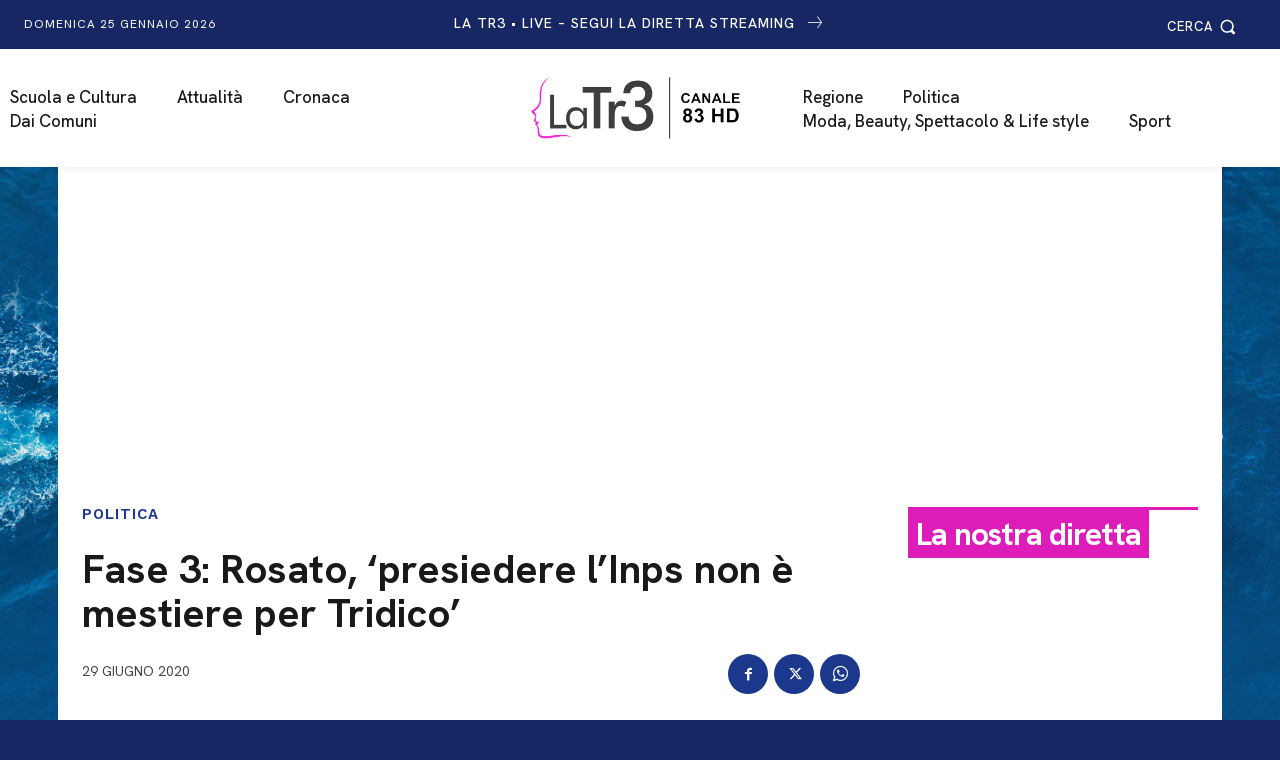

--- FILE ---
content_type: text/html; charset=UTF-8
request_url: https://latr3.it/2020/06/29/fase-3-rosato-presiedere-linps-non-e-mestiere-per-tridico-2/
body_size: 107367
content:
<!doctype html >
<html lang="it-IT">
<head>
<meta charset="UTF-8" />
<title>Fase 3: Rosato, &#039;presiedere l’Inps non è mestiere per Tridico&#039; - LaTr3.it – La Tr3 – Canale 83 HD del digitale terrestre</title>
<meta name="viewport" content="width=device-width, initial-scale=1.0">
<link rel="pingback" href="https://latr3.it/xmlrpc.php" />
<meta name='robots' content='index, follow, max-image-preview:large, max-snippet:-1, max-video-preview:-1' />
<style>img:is([sizes="auto" i], [sizes^="auto," i]) { contain-intrinsic-size: 3000px 1500px }</style>
<link rel="icon" type="image/png" href="https://latr3.it/wp-content/uploads/2024/10/latr3-favicon-300x300-1.png">
<!-- This site is optimized with the Yoast SEO plugin v26.8 - https://yoast.com/product/yoast-seo-wordpress/ -->
<link rel="canonical" href="https://latr3.it/2020/06/29/fase-3-rosato-presiedere-linps-non-e-mestiere-per-tridico-2/" />
<meta property="og:locale" content="it_IT" />
<meta property="og:type" content="article" />
<meta property="og:title" content="Fase 3: Rosato, &#039;presiedere l’Inps non è mestiere per Tridico&#039; - LaTr3.it – La Tr3 – Canale 83 HD del digitale terrestre" />
<meta property="og:url" content="https://latr3.it/2020/06/29/fase-3-rosato-presiedere-linps-non-e-mestiere-per-tridico-2/" />
<meta property="og:site_name" content="LaTr3.it – La Tr3 – Canale 83 HD del digitale terrestre" />
<meta property="article:publisher" content="https://www.facebook.com/TvLaTr3Marsala" />
<meta property="article:published_time" content="2020-06-29T17:26:00+00:00" />
<meta name="author" content="latr3" />
<meta name="twitter:card" content="summary_large_image" />
<meta name="twitter:label1" content="Scritto da" />
<meta name="twitter:data1" content="latr3" />
<script type="application/ld+json" class="yoast-schema-graph">{"@context":"https://schema.org","@graph":[{"@type":"Article","@id":"https://latr3.it/2020/06/29/fase-3-rosato-presiedere-linps-non-e-mestiere-per-tridico-2/#article","isPartOf":{"@id":"https://latr3.it/2020/06/29/fase-3-rosato-presiedere-linps-non-e-mestiere-per-tridico-2/"},"author":{"name":"latr3","@id":"https://latr3.it/#/schema/person/43e08d256cebaa2f41f8317a7cb61b52"},"headline":"Fase 3: Rosato, &#8216;presiedere l’Inps non è mestiere per Tridico&#8217;","datePublished":"2020-06-29T17:26:00+00:00","mainEntityOfPage":{"@id":"https://latr3.it/2020/06/29/fase-3-rosato-presiedere-linps-non-e-mestiere-per-tridico-2/"},"wordCount":9,"publisher":{"@id":"https://latr3.it/#organization"},"articleSection":["Politica"],"inLanguage":"it-IT"},{"@type":"WebPage","@id":"https://latr3.it/2020/06/29/fase-3-rosato-presiedere-linps-non-e-mestiere-per-tridico-2/","url":"https://latr3.it/2020/06/29/fase-3-rosato-presiedere-linps-non-e-mestiere-per-tridico-2/","name":"Fase 3: Rosato, 'presiedere l’Inps non è mestiere per Tridico' - LaTr3.it – La Tr3 – Canale 83 HD del digitale terrestre","isPartOf":{"@id":"https://latr3.it/#website"},"datePublished":"2020-06-29T17:26:00+00:00","breadcrumb":{"@id":"https://latr3.it/2020/06/29/fase-3-rosato-presiedere-linps-non-e-mestiere-per-tridico-2/#breadcrumb"},"inLanguage":"it-IT","potentialAction":[{"@type":"ReadAction","target":["https://latr3.it/2020/06/29/fase-3-rosato-presiedere-linps-non-e-mestiere-per-tridico-2/"]}]},{"@type":"BreadcrumbList","@id":"https://latr3.it/2020/06/29/fase-3-rosato-presiedere-linps-non-e-mestiere-per-tridico-2/#breadcrumb","itemListElement":[{"@type":"ListItem","position":1,"name":"Home","item":"https://latr3.it/"},{"@type":"ListItem","position":2,"name":"Fase 3: Rosato, &#8216;presiedere l’Inps non è mestiere per Tridico&#8217;"}]},{"@type":"WebSite","@id":"https://latr3.it/#website","url":"https://latr3.it/","name":"LaTr3.it – La Tr3 – Canale 83 HD del digitale terrestre","description":"","publisher":{"@id":"https://latr3.it/#organization"},"potentialAction":[{"@type":"SearchAction","target":{"@type":"EntryPoint","urlTemplate":"https://latr3.it/?s={search_term_string}"},"query-input":{"@type":"PropertyValueSpecification","valueRequired":true,"valueName":"search_term_string"}}],"inLanguage":"it-IT"},{"@type":"Organization","@id":"https://latr3.it/#organization","name":"LaTr3.it – La Tr3 – Canale 83 HD del digitale terrestre","url":"https://latr3.it/","logo":{"@type":"ImageObject","inLanguage":"it-IT","@id":"https://latr3.it/#/schema/logo/image/","url":"https://latr3.it/wp-content/uploads/2023/09/Logo_latr3_83-scaled.jpg","contentUrl":"https://latr3.it/wp-content/uploads/2023/09/Logo_latr3_83-scaled.jpg","width":2560,"height":1251,"caption":"LaTr3.it – La Tr3 – Canale 83 HD del digitale terrestre"},"image":{"@id":"https://latr3.it/#/schema/logo/image/"},"sameAs":["https://www.facebook.com/TvLaTr3Marsala"]},{"@type":"Person","@id":"https://latr3.it/#/schema/person/43e08d256cebaa2f41f8317a7cb61b52","name":"latr3","image":{"@type":"ImageObject","inLanguage":"it-IT","@id":"https://latr3.it/#/schema/person/image/","url":"https://secure.gravatar.com/avatar/9bb4c8652d917a4fd7ff921a8ace3f57518b992673418c3eb5c384bbf445795c?s=96&d=mm&r=g","contentUrl":"https://secure.gravatar.com/avatar/9bb4c8652d917a4fd7ff921a8ace3f57518b992673418c3eb5c384bbf445795c?s=96&d=mm&r=g","caption":"latr3"}}]}</script>
<!-- / Yoast SEO plugin. -->
<link rel='dns-prefetch' href='//fonts.googleapis.com' />
<link rel="alternate" type="application/rss+xml" title="LaTr3.it – La Tr3 – Canale 83 HD del digitale terrestre &raquo; Feed" href="https://latr3.it/feed/" />
<link rel="alternate" type="application/rss+xml" title="LaTr3.it – La Tr3 – Canale 83 HD del digitale terrestre &raquo; Feed dei commenti" href="https://latr3.it/comments/feed/" />
<!-- latr3.it is managing ads with Advanced Ads 2.0.16 – https://wpadvancedads.com/ --><script data-wpfc-render="false" id="latr3-ready">
window.advanced_ads_ready=function(e,a){a=a||"complete";var d=function(e){return"interactive"===a?"loading"!==e:"complete"===e};d(document.readyState)?e():document.addEventListener("readystatechange",(function(a){d(a.target.readyState)&&e()}),{once:"interactive"===a})},window.advanced_ads_ready_queue=window.advanced_ads_ready_queue||[];		</script>
<link rel='stylesheet' id='wp-block-library-css' href='//latr3.it/wp-content/cache/wpfc-minified/d6s2odlu/hnnr7.css' type='text/css' media='all' />
<style id='classic-theme-styles-inline-css' type='text/css'>
/*! This file is auto-generated */
.wp-block-button__link{color:#fff;background-color:#32373c;border-radius:9999px;box-shadow:none;text-decoration:none;padding:calc(.667em + 2px) calc(1.333em + 2px);font-size:1.125em}.wp-block-file__button{background:#32373c;color:#fff;text-decoration:none}
</style>
<style id='global-styles-inline-css' type='text/css'>
:root{--wp--preset--aspect-ratio--square: 1;--wp--preset--aspect-ratio--4-3: 4/3;--wp--preset--aspect-ratio--3-4: 3/4;--wp--preset--aspect-ratio--3-2: 3/2;--wp--preset--aspect-ratio--2-3: 2/3;--wp--preset--aspect-ratio--16-9: 16/9;--wp--preset--aspect-ratio--9-16: 9/16;--wp--preset--color--black: #000000;--wp--preset--color--cyan-bluish-gray: #abb8c3;--wp--preset--color--white: #ffffff;--wp--preset--color--pale-pink: #f78da7;--wp--preset--color--vivid-red: #cf2e2e;--wp--preset--color--luminous-vivid-orange: #ff6900;--wp--preset--color--luminous-vivid-amber: #fcb900;--wp--preset--color--light-green-cyan: #7bdcb5;--wp--preset--color--vivid-green-cyan: #00d084;--wp--preset--color--pale-cyan-blue: #8ed1fc;--wp--preset--color--vivid-cyan-blue: #0693e3;--wp--preset--color--vivid-purple: #9b51e0;--wp--preset--gradient--vivid-cyan-blue-to-vivid-purple: linear-gradient(135deg,rgba(6,147,227,1) 0%,rgb(155,81,224) 100%);--wp--preset--gradient--light-green-cyan-to-vivid-green-cyan: linear-gradient(135deg,rgb(122,220,180) 0%,rgb(0,208,130) 100%);--wp--preset--gradient--luminous-vivid-amber-to-luminous-vivid-orange: linear-gradient(135deg,rgba(252,185,0,1) 0%,rgba(255,105,0,1) 100%);--wp--preset--gradient--luminous-vivid-orange-to-vivid-red: linear-gradient(135deg,rgba(255,105,0,1) 0%,rgb(207,46,46) 100%);--wp--preset--gradient--very-light-gray-to-cyan-bluish-gray: linear-gradient(135deg,rgb(238,238,238) 0%,rgb(169,184,195) 100%);--wp--preset--gradient--cool-to-warm-spectrum: linear-gradient(135deg,rgb(74,234,220) 0%,rgb(151,120,209) 20%,rgb(207,42,186) 40%,rgb(238,44,130) 60%,rgb(251,105,98) 80%,rgb(254,248,76) 100%);--wp--preset--gradient--blush-light-purple: linear-gradient(135deg,rgb(255,206,236) 0%,rgb(152,150,240) 100%);--wp--preset--gradient--blush-bordeaux: linear-gradient(135deg,rgb(254,205,165) 0%,rgb(254,45,45) 50%,rgb(107,0,62) 100%);--wp--preset--gradient--luminous-dusk: linear-gradient(135deg,rgb(255,203,112) 0%,rgb(199,81,192) 50%,rgb(65,88,208) 100%);--wp--preset--gradient--pale-ocean: linear-gradient(135deg,rgb(255,245,203) 0%,rgb(182,227,212) 50%,rgb(51,167,181) 100%);--wp--preset--gradient--electric-grass: linear-gradient(135deg,rgb(202,248,128) 0%,rgb(113,206,126) 100%);--wp--preset--gradient--midnight: linear-gradient(135deg,rgb(2,3,129) 0%,rgb(40,116,252) 100%);--wp--preset--font-size--small: 11px;--wp--preset--font-size--medium: 20px;--wp--preset--font-size--large: 32px;--wp--preset--font-size--x-large: 42px;--wp--preset--font-size--regular: 15px;--wp--preset--font-size--larger: 50px;--wp--preset--spacing--20: 0.44rem;--wp--preset--spacing--30: 0.67rem;--wp--preset--spacing--40: 1rem;--wp--preset--spacing--50: 1.5rem;--wp--preset--spacing--60: 2.25rem;--wp--preset--spacing--70: 3.38rem;--wp--preset--spacing--80: 5.06rem;--wp--preset--shadow--natural: 6px 6px 9px rgba(0, 0, 0, 0.2);--wp--preset--shadow--deep: 12px 12px 50px rgba(0, 0, 0, 0.4);--wp--preset--shadow--sharp: 6px 6px 0px rgba(0, 0, 0, 0.2);--wp--preset--shadow--outlined: 6px 6px 0px -3px rgba(255, 255, 255, 1), 6px 6px rgba(0, 0, 0, 1);--wp--preset--shadow--crisp: 6px 6px 0px rgba(0, 0, 0, 1);}:where(.is-layout-flex){gap: 0.5em;}:where(.is-layout-grid){gap: 0.5em;}body .is-layout-flex{display: flex;}.is-layout-flex{flex-wrap: wrap;align-items: center;}.is-layout-flex > :is(*, div){margin: 0;}body .is-layout-grid{display: grid;}.is-layout-grid > :is(*, div){margin: 0;}:where(.wp-block-columns.is-layout-flex){gap: 2em;}:where(.wp-block-columns.is-layout-grid){gap: 2em;}:where(.wp-block-post-template.is-layout-flex){gap: 1.25em;}:where(.wp-block-post-template.is-layout-grid){gap: 1.25em;}.has-black-color{color: var(--wp--preset--color--black) !important;}.has-cyan-bluish-gray-color{color: var(--wp--preset--color--cyan-bluish-gray) !important;}.has-white-color{color: var(--wp--preset--color--white) !important;}.has-pale-pink-color{color: var(--wp--preset--color--pale-pink) !important;}.has-vivid-red-color{color: var(--wp--preset--color--vivid-red) !important;}.has-luminous-vivid-orange-color{color: var(--wp--preset--color--luminous-vivid-orange) !important;}.has-luminous-vivid-amber-color{color: var(--wp--preset--color--luminous-vivid-amber) !important;}.has-light-green-cyan-color{color: var(--wp--preset--color--light-green-cyan) !important;}.has-vivid-green-cyan-color{color: var(--wp--preset--color--vivid-green-cyan) !important;}.has-pale-cyan-blue-color{color: var(--wp--preset--color--pale-cyan-blue) !important;}.has-vivid-cyan-blue-color{color: var(--wp--preset--color--vivid-cyan-blue) !important;}.has-vivid-purple-color{color: var(--wp--preset--color--vivid-purple) !important;}.has-black-background-color{background-color: var(--wp--preset--color--black) !important;}.has-cyan-bluish-gray-background-color{background-color: var(--wp--preset--color--cyan-bluish-gray) !important;}.has-white-background-color{background-color: var(--wp--preset--color--white) !important;}.has-pale-pink-background-color{background-color: var(--wp--preset--color--pale-pink) !important;}.has-vivid-red-background-color{background-color: var(--wp--preset--color--vivid-red) !important;}.has-luminous-vivid-orange-background-color{background-color: var(--wp--preset--color--luminous-vivid-orange) !important;}.has-luminous-vivid-amber-background-color{background-color: var(--wp--preset--color--luminous-vivid-amber) !important;}.has-light-green-cyan-background-color{background-color: var(--wp--preset--color--light-green-cyan) !important;}.has-vivid-green-cyan-background-color{background-color: var(--wp--preset--color--vivid-green-cyan) !important;}.has-pale-cyan-blue-background-color{background-color: var(--wp--preset--color--pale-cyan-blue) !important;}.has-vivid-cyan-blue-background-color{background-color: var(--wp--preset--color--vivid-cyan-blue) !important;}.has-vivid-purple-background-color{background-color: var(--wp--preset--color--vivid-purple) !important;}.has-black-border-color{border-color: var(--wp--preset--color--black) !important;}.has-cyan-bluish-gray-border-color{border-color: var(--wp--preset--color--cyan-bluish-gray) !important;}.has-white-border-color{border-color: var(--wp--preset--color--white) !important;}.has-pale-pink-border-color{border-color: var(--wp--preset--color--pale-pink) !important;}.has-vivid-red-border-color{border-color: var(--wp--preset--color--vivid-red) !important;}.has-luminous-vivid-orange-border-color{border-color: var(--wp--preset--color--luminous-vivid-orange) !important;}.has-luminous-vivid-amber-border-color{border-color: var(--wp--preset--color--luminous-vivid-amber) !important;}.has-light-green-cyan-border-color{border-color: var(--wp--preset--color--light-green-cyan) !important;}.has-vivid-green-cyan-border-color{border-color: var(--wp--preset--color--vivid-green-cyan) !important;}.has-pale-cyan-blue-border-color{border-color: var(--wp--preset--color--pale-cyan-blue) !important;}.has-vivid-cyan-blue-border-color{border-color: var(--wp--preset--color--vivid-cyan-blue) !important;}.has-vivid-purple-border-color{border-color: var(--wp--preset--color--vivid-purple) !important;}.has-vivid-cyan-blue-to-vivid-purple-gradient-background{background: var(--wp--preset--gradient--vivid-cyan-blue-to-vivid-purple) !important;}.has-light-green-cyan-to-vivid-green-cyan-gradient-background{background: var(--wp--preset--gradient--light-green-cyan-to-vivid-green-cyan) !important;}.has-luminous-vivid-amber-to-luminous-vivid-orange-gradient-background{background: var(--wp--preset--gradient--luminous-vivid-amber-to-luminous-vivid-orange) !important;}.has-luminous-vivid-orange-to-vivid-red-gradient-background{background: var(--wp--preset--gradient--luminous-vivid-orange-to-vivid-red) !important;}.has-very-light-gray-to-cyan-bluish-gray-gradient-background{background: var(--wp--preset--gradient--very-light-gray-to-cyan-bluish-gray) !important;}.has-cool-to-warm-spectrum-gradient-background{background: var(--wp--preset--gradient--cool-to-warm-spectrum) !important;}.has-blush-light-purple-gradient-background{background: var(--wp--preset--gradient--blush-light-purple) !important;}.has-blush-bordeaux-gradient-background{background: var(--wp--preset--gradient--blush-bordeaux) !important;}.has-luminous-dusk-gradient-background{background: var(--wp--preset--gradient--luminous-dusk) !important;}.has-pale-ocean-gradient-background{background: var(--wp--preset--gradient--pale-ocean) !important;}.has-electric-grass-gradient-background{background: var(--wp--preset--gradient--electric-grass) !important;}.has-midnight-gradient-background{background: var(--wp--preset--gradient--midnight) !important;}.has-small-font-size{font-size: var(--wp--preset--font-size--small) !important;}.has-medium-font-size{font-size: var(--wp--preset--font-size--medium) !important;}.has-large-font-size{font-size: var(--wp--preset--font-size--large) !important;}.has-x-large-font-size{font-size: var(--wp--preset--font-size--x-large) !important;}
:where(.wp-block-post-template.is-layout-flex){gap: 1.25em;}:where(.wp-block-post-template.is-layout-grid){gap: 1.25em;}
:where(.wp-block-columns.is-layout-flex){gap: 2em;}:where(.wp-block-columns.is-layout-grid){gap: 2em;}
:root :where(.wp-block-pullquote){font-size: 1.5em;line-height: 1.6;}
</style>
<link rel='stylesheet' id='td-plugin-multi-purpose-css' href='//latr3.it/wp-content/cache/wpfc-minified/dl48m4e/hnnr6.css' type='text/css' media='all' />
<link rel='stylesheet' id='google-fonts-style-css' href='https://fonts.googleapis.com/css?family=Hanken+Grotesk%3A400%2C100%2C100italic%2C200%2C200italic%2C300%2C300italic%2C400italic%2C500%2C500italic%2C600%2C600italic%2C700%2C700italic%2C800%2C800italic%2C900%2C900italic%7CHanken+Grotesk%3A400%2C500%2C600%2C300%2C700%7CWork+Sans%3A400%2C600%2C500%7CPT+Serif%3A400%2C700%2C600&#038;display=swap&#038;ver=12.7.1' type='text/css' media='all' />
<link rel='stylesheet' id='td-multipurpose-css' href='//latr3.it/wp-content/cache/wpfc-minified/8ly7qnr7/hnnr6.css' type='text/css' media='all' />
<link rel='stylesheet' id='font_awesome-css' href='//latr3.it/wp-content/cache/wpfc-minified/5aiwg4o/hnnr6.css' type='text/css' media='all' />
<link rel='stylesheet' id='open_iconic-css' href='//latr3.it/wp-content/cache/wpfc-minified/fe6lfrsc/hnnr6.css' type='text/css' media='all' />
<link rel='stylesheet' id='typicons-css' href='//latr3.it/wp-content/cache/wpfc-minified/896qtl67/hnnr6.css' type='text/css' media='all' />
<link rel='stylesheet' id='td-theme-css' href='//latr3.it/wp-content/cache/wpfc-minified/lc43xmlr/hnnr6.css' type='text/css' media='all' />
<style id='td-theme-inline-css' type='text/css'>@media (max-width:767px){.td-header-desktop-wrap{display:none}}@media (min-width:767px){.td-header-mobile-wrap{display:none}}</style>
<link rel='stylesheet' id='td-legacy-framework-front-style-css' href='//latr3.it/wp-content/cache/wpfc-minified/fgzl3hl0/hnnr6.css' type='text/css' media='all' />
<link rel='stylesheet' id='tdb_style_cloud_templates_front-css' href='//latr3.it/wp-content/cache/wpfc-minified/dt4mwny8/hnnr6.css' type='text/css' media='all' />
<script type="text/javascript" src="https://latr3.it/wp-includes/js/jquery/jquery.min.js?ver=3.7.1" id="jquery-core-js"></script>
<script type="text/javascript" src="https://latr3.it/wp-includes/js/jquery/jquery-migrate.min.js?ver=3.4.1" id="jquery-migrate-js"></script>
<script type="text/javascript" id="advanced-ads-advanced-js-js-extra">
/* <![CDATA[ */
var advads_options = {"blog_id":"1","privacy":{"enabled":false,"consent-method":"","custom-cookie-name":"","custom-cookie-value":"","state":"not_needed"}};
/* ]]> */
</script>
<script type="text/javascript" src="https://latr3.it/wp-content/plugins/advanced-ads/public/assets/js/advanced.min.js?ver=2.0.16" id="advanced-ads-advanced-js-js"></script>
<link rel="https://api.w.org/" href="https://latr3.it/wp-json/" /><link rel="alternate" title="JSON" type="application/json" href="https://latr3.it/wp-json/wp/v2/posts/201132" /><link rel="EditURI" type="application/rsd+xml" title="RSD" href="https://latr3.it/xmlrpc.php?rsd" />
<meta name="generator" content="WordPress 6.8.3" />
<link rel='shortlink' href='https://latr3.it/?p=201132' />
<link rel="alternate" title="oEmbed (JSON)" type="application/json+oembed" href="https://latr3.it/wp-json/oembed/1.0/embed?url=https%3A%2F%2Flatr3.it%2F2020%2F06%2F29%2Ffase-3-rosato-presiedere-linps-non-e-mestiere-per-tridico-2%2F" />
<link rel="alternate" title="oEmbed (XML)" type="text/xml+oembed" href="https://latr3.it/wp-json/oembed/1.0/embed?url=https%3A%2F%2Flatr3.it%2F2020%2F06%2F29%2Ffase-3-rosato-presiedere-linps-non-e-mestiere-per-tridico-2%2F&#038;format=xml" />
<script>advads_items = { conditions: {}, display_callbacks: {}, display_effect_callbacks: {}, hide_callbacks: {}, backgrounds: {}, effect_durations: {}, close_functions: {}, showed: [] };</script><style type="text/css" id="latr3-layer-custom-css"></style>    <script>
window.tdb_global_vars = {"wpRestUrl":"https:\/\/latr3.it\/wp-json\/","permalinkStructure":"\/%year%\/%monthnum%\/%day%\/%postname%\/"};
window.tdb_p_autoload_vars = {"isAjax":false,"isAdminBarShowing":false,"autoloadStatus":"off","origPostEditUrl":null};
</script>
<style id="tdb-global-colors">:root{--office-nexus-accent:#343090;--office-nexus-accent-lighter:#5f59f7;--office-nexus-text-primary:#111827;--office-nexus-text-secondary:#5C6B8D;--office-nexus-bg-white:#FFFFFF;--ofice-nexus-bg-site:#f6f8ff;--office-nexus-shadow:rgba(52,48,144,0.08);--office-nexus-border:#CFCFEA;--office-nexus-bg-section-light:#f0f2fb;--office-nexus-bg-section-dark:#111827;--office-nexus-text-white:#FFFFFF;--office-nexus-text-tertiary:#CFCFEA;--mm-custom-color-4:#F5934A;--mm-custom-color-5:#F7F3EE;--mm-custom-color-1:#181923;--mm-custom-color-2:#f17c34;--mm-custom-color-3:#5B5D62;--tt-accent-color:#E4A41E;--tt-hover:#504BDC;--tt-gray-dark:#777777;--tt-extra-color:#f4f4f4;--tt-primary-color:#000000}</style>
<style id="tdb-global-fonts">
:root{--office-nexus-global:Outfit;--global-1:Plus Jakarta Sans;--global-2:Red Hat Display;--global-3:Pinyon Script;--tt-secondary:Merriweather;--tt-extra:Red Hat Display;--tt-primary-font:Epilogue;}
</style>
<script type="text/javascript">
var advadsCfpQueue = [];
var advadsCfpAd = function( adID ) {
if ( 'undefined' === typeof advadsProCfp ) {
advadsCfpQueue.push( adID )
} else {
advadsProCfp.addElement( adID )
}
}
</script>
<!-- JS generated by theme -->
<script type="text/javascript" id="td-generated-header-js">
var tdBlocksArray = []; //here we store all the items for the current page
// td_block class - each ajax block uses a object of this class for requests
function tdBlock() {
this.id = '';
this.block_type = 1; //block type id (1-234 etc)
this.atts = '';
this.td_column_number = '';
this.td_current_page = 1; //
this.post_count = 0; //from wp
this.found_posts = 0; //from wp
this.max_num_pages = 0; //from wp
this.td_filter_value = ''; //current live filter value
this.is_ajax_running = false;
this.td_user_action = ''; // load more or infinite loader (used by the animation)
this.header_color = '';
this.ajax_pagination_infinite_stop = ''; //show load more at page x
}
// td_js_generator - mini detector
( function () {
var htmlTag = document.getElementsByTagName("html")[0];
if ( navigator.userAgent.indexOf("MSIE 10.0") > -1 ) {
htmlTag.className += ' ie10';
}
if ( !!navigator.userAgent.match(/Trident.*rv\:11\./) ) {
htmlTag.className += ' ie11';
}
if ( navigator.userAgent.indexOf("Edge") > -1 ) {
htmlTag.className += ' ieEdge';
}
if ( /(iPad|iPhone|iPod)/g.test(navigator.userAgent) ) {
htmlTag.className += ' td-md-is-ios';
}
var user_agent = navigator.userAgent.toLowerCase();
if ( user_agent.indexOf("android") > -1 ) {
htmlTag.className += ' td-md-is-android';
}
if ( -1 !== navigator.userAgent.indexOf('Mac OS X')  ) {
htmlTag.className += ' td-md-is-os-x';
}
if ( /chrom(e|ium)/.test(navigator.userAgent.toLowerCase()) ) {
htmlTag.className += ' td-md-is-chrome';
}
if ( -1 !== navigator.userAgent.indexOf('Firefox') ) {
htmlTag.className += ' td-md-is-firefox';
}
if ( -1 !== navigator.userAgent.indexOf('Safari') && -1 === navigator.userAgent.indexOf('Chrome') ) {
htmlTag.className += ' td-md-is-safari';
}
if( -1 !== navigator.userAgent.indexOf('IEMobile') ){
htmlTag.className += ' td-md-is-iemobile';
}
})();
var tdLocalCache = {};
( function () {
"use strict";
tdLocalCache = {
data: {},
remove: function (resource_id) {
delete tdLocalCache.data[resource_id];
},
exist: function (resource_id) {
return tdLocalCache.data.hasOwnProperty(resource_id) && tdLocalCache.data[resource_id] !== null;
},
get: function (resource_id) {
return tdLocalCache.data[resource_id];
},
set: function (resource_id, cachedData) {
tdLocalCache.remove(resource_id);
tdLocalCache.data[resource_id] = cachedData;
}
};
})();
var td_viewport_interval_list=[{"limitBottom":767,"sidebarWidth":228},{"limitBottom":1018,"sidebarWidth":300},{"limitBottom":1140,"sidebarWidth":324}];
var td_animation_stack_effect="type0";
var tds_animation_stack=true;
var td_animation_stack_specific_selectors=".entry-thumb, img, .td-lazy-img";
var td_animation_stack_general_selectors=".td-animation-stack img, .td-animation-stack .entry-thumb, .post img, .td-animation-stack .td-lazy-img";
var tdc_is_installed="yes";
var tdc_domain_active=false;
var td_ajax_url="https:\/\/latr3.it\/wp-admin\/admin-ajax.php?td_theme_name=Newspaper&v=12.7.1";
var td_get_template_directory_uri="https:\/\/latr3.it\/wp-content\/plugins\/td-composer\/legacy\/common";
var tds_snap_menu="";
var tds_logo_on_sticky="";
var tds_header_style="";
var td_please_wait="Per favore attendi...";
var td_email_user_pass_incorrect="Utente o password errata!";
var td_email_user_incorrect="Email o Username errati!";
var td_email_incorrect="Email non corretta!";
var td_user_incorrect="Nome utente errato!";
var td_email_user_empty="Email o nome utente vuoto!";
var td_pass_empty="Passa vuoto!";
var td_pass_pattern_incorrect="Modello di passaggio non valido!";
var td_retype_pass_incorrect="Passaggio riscritto errato!";
var tds_more_articles_on_post_enable="";
var tds_more_articles_on_post_time_to_wait="";
var tds_more_articles_on_post_pages_distance_from_top=0;
var tds_captcha="";
var tds_theme_color_site_wide="#ec3535";
var tds_smart_sidebar="";
var tdThemeName="Newspaper";
var tdThemeNameWl="Newspaper";
var td_magnific_popup_translation_tPrev="Precedente (Freccia Sinistra)";
var td_magnific_popup_translation_tNext="Successivo (tasto freccia destra)";
var td_magnific_popup_translation_tCounter="%curr% di %total%";
var td_magnific_popup_translation_ajax_tError="Il contenuto di %url% non pu\u00f2 essere caricato.";
var td_magnific_popup_translation_image_tError="L'immagine #%curr% non pu\u00f2 essere caricata";
var tdBlockNonce="9185144a01";
var tdMobileMenu="enabled";
var tdMobileSearch="enabled";
var tdDateNamesI18n={"month_names":["Gennaio","Febbraio","Marzo","Aprile","Maggio","Giugno","Luglio","Agosto","Settembre","Ottobre","Novembre","Dicembre"],"month_names_short":["Gen","Feb","Mar","Apr","Mag","Giu","Lug","Ago","Set","Ott","Nov","Dic"],"day_names":["domenica","luned\u00ec","marted\u00ec","mercoled\u00ec","gioved\u00ec","venerd\u00ec","sabato"],"day_names_short":["Dom","Lun","Mar","Mer","Gio","Ven","Sab"]};
var tdb_modal_confirm="Salva";
var tdb_modal_cancel="Annulla";
var tdb_modal_confirm_alt="S\u00cc";
var tdb_modal_cancel_alt="NO";
var td_deploy_mode="deploy";
var td_ad_background_click_link="";
var td_ad_background_click_target="";
</script>
<!-- Header style compiled by theme -->
<style>body{background-image:url("https://latr3.it/wp-content/uploads/2024/10/pixeltrasp.png");background-repeat:no-repeat;background-position:center top;background-attachment:fixed}.td-mobile-content .td-mobile-main-menu>li>a{font-family:"Hanken Grotesk";font-size:16px;line-height:18px;font-style:normal;font-weight:normal;text-transform:uppercase}.td-mobile-content .sub-menu a{font-family:"Hanken Grotesk";font-size:16px;line-height:16px;font-style:normal;font-weight:normal;text-transform:uppercase}#td-mobile-nav,#td-mobile-nav .wpb_button,.td-search-wrap-mob{font-family:"Hanken Grotesk"}body,p{font-family:"Hanken Grotesk"}.white-popup-block,.white-popup-block .wpb_button{font-family:"Hanken Grotesk"}.td_cl .td-container{width:100%}@media (min-width:768px) and (max-width:1018px){.td_cl{padding:0 14px}}@media (max-width:767px){.td_cl .td-container{padding:0}}@media (min-width:1019px) and (max-width:1140px){.td_cl.stretch_row_content_no_space{padding-left:20px;padding-right:20px}}@media (min-width:1141px){.td_cl.stretch_row_content_no_space{padding-left:24px;padding-right:24px}}:root{--td_excl_label:'ESCLUSIVO';--td_theme_color:#ec3535;--td_slider_text:rgba(236,53,53,0.7);--td_mobile_gradient_one_mob:#172764;--td_mobile_gradient_two_mob:#172764;--td_mobile_text_active_color:#dd1cba;--td_default_google_font_1:"Hanken Grotesk";--td_default_google_font_2:"Hanken Grotesk";--td_login_button_color:#dd1cba;--td_login_hover_background:#dd1cba;--td_login_hover_color:#ffffff;--td_login_gradient_one:rgba(0,0,0,0.65);--td_login_gradient_two:rgba(0,0,0,0.72)}</style>
<script  async src="https://pagead2.googlesyndication.com/pagead/js/adsbygoogle.js?client=ca-pub-9033913331656266" crossorigin="anonymous"></script><!-- Google tag (gtag.js) -->
<script async src="https://www.googletagmanager.com/gtag/js?id=G-JEZBBDLL65"></script>
<script>
window.dataLayer = window.dataLayer || [];
function gtag(){dataLayer.push(arguments);}
gtag('js', new Date());
gtag('config', 'G-JEZBBDLL65');
</script>
<link rel="icon" href="https://latr3.it/wp-content/uploads/2020/06/cropped-favicon-latr3-512px-1-100x100.png" sizes="32x32" />
<link rel="icon" href="https://latr3.it/wp-content/uploads/2020/06/cropped-favicon-latr3-512px-1-300x300.png" sizes="192x192" />
<link rel="apple-touch-icon" href="https://latr3.it/wp-content/uploads/2020/06/cropped-favicon-latr3-512px-1-300x300.png" />
<meta name="msapplication-TileImage" content="https://latr3.it/wp-content/uploads/2020/06/cropped-favicon-latr3-512px-1-300x300.png" />
<style type="text/css" id="wp-custom-css">
/* CONTATTI */
.form-cnt label.wpforms-field-label, legend.wpforms-field-label {
color:#000!important;
font-size:110%!important;
}
.form-cnt .wpforms-field input {
border: #eef0f3 1px solid!important;
padding: 10px!important;
font-weight:400!important;
line-height:1.3em!important;
}
.form-cnt .wpforms-field textarea  {
border: #eef0f3 1px solid!important;
padding: 10px!important;
font-weight:400!important;
line-height:1.3em!important;
}
.form-cnt button[type=submit] {
background:#001d63!important;
border-radius:0px!important;
line-height: 1;
font-family: Hanken Grotesk !important;
font-size: 15px !important;
letter-spacing:1px;
}
.form-cnt button[type=submit]:hover {
background:#DE1DBA!important;
}
/* CART */
.page-id-7 .td-main-content-wrap {
min-height:650px!important;
}
.tdi_71 .tdb-drop-down-search .tdb-drop-down-search-inner {
max-width: 380px !important;
position: absolute;
left: 0;
}
@media only screen and (max-width: 600px) {
.page-id-7 .wc-block-components-totals-item {
padding:15px!important
}
.page-id-7 .wc-block-cart-items__row {
padding:15px!important
}
}
.page-id-7 .td-crumb-container, .td-page-header {
display:none;
}
.page-id-7 a {
color:#172864;
font-weight:600;
}
.page-id-7 a:hover {
color:#DE1DBA;
text-decoration: none;
}
.page-id-7 .td-page-content p {
font-size:130%!important;
}
.page-id-7 .td-page-content a {
font-size:130%!important;
}
.page-id-7 .wc-block-cart-item__remove-link  {
font-size:100%!important;
text-decoration: none!important;
color:#DE1DBA!important;
}
.page-id-7 .td-main-content {
padding:40px;
}
.page-id-7 .wc-block-cart-items__header, .wc-block-cart__totals-title {
font-size:14px!important;
letter-spacing: 1px!important;
}
.page-id-7 .wc-block-components-product-metadata__description {
display:none;
}
.page-id-7 .wc-block-components-button__text {
background-color: #1b388d!important;
padding: 12px 30px;
color:#fff;
font-size: 16px !important;
font-weight: 500 !important;
text-transform: uppercase !important;
letter-spacing: 1px !important;
}
.page-id-7 .wc-block-components-button__text:hover {
background-color:#DE1DBA!important;
}
/* CHECKOUT */
.page-id-8 .td-crumb-container, .td-page-header {
display:none;
}
.page-id-8 .td-page-content p {
font-size:115%!important;
}
.page-id-8 .td-page-content a {
font-size:115%!important;
}
.page-id-8 .wc-block-components-title.wc-block-components-title {
text-transform:uppercase;
letter-spacing:1px!important;
font-weight:600;
color:#172864;
}
.page-id-8 .wc-block-components-checkout-place-order-button {
background-color: #1b388d!important;
padding: 12px 30px;
color:#fff;
font-size: 16px !important;
font-weight: 500 !important;
text-transform: uppercase !important;
border:none;
letter-spacing: 1px !important;
}
.page-id-8 .wc-block-components-checkout-place-order-button:hover {
background-color:#DE1DBA!important;
}
.page-id-8 input {
border-radius:0px!important;
}
.page-id-8 .wc-blocks-components-select .wc-blocks-components-select__container, .wc-block-checkout__add-note .wc-block-components-textarea {
border-radius:0px!important;
}
.page-id-8 .is-large .wp-block-woocommerce-checkout-order-summary-block {
border:none;
border-radius:0px!important;
padding:12px;
background-color:#EDF4FF;
font-size:110%;
}
.page-id-8 .wc-block-components-product-metadata__description {
display:none;
}
.page-id-8 .wc-block-components-order-summary__button-text {
text-transform:uppercase;
letter-spacing:1px!important;
font-weight:600;
color:#172864;
}
.page-id-8 .wc-block-components-totals-footer-item .wc-block-components-totals-item__value {
color:#172864;
}
@media only screen and (max-width: 600px) {
.page-id-8 .wc-block-checkout__main {
padding:15px!important;
}
}
@media screen and (max-width: 767px) {
#tdi_69 {
padding: 0 !important;
}
}
</style>
<!-- Button style compiled by theme -->
<style>.tdm-btn-style1{background-color:#ec3535}.tdm-btn-style2:before{border-color:#ec3535}.tdm-btn-style2{color:#ec3535}.tdm-btn-style3{-webkit-box-shadow:0 2px 16px #ec3535;-moz-box-shadow:0 2px 16px #ec3535;box-shadow:0 2px 16px #ec3535}.tdm-btn-style3:hover{-webkit-box-shadow:0 4px 26px #ec3535;-moz-box-shadow:0 4px 26px #ec3535;box-shadow:0 4px 26px #ec3535}</style>
<style id="tdw-css-placeholder">.entry-crumbs{display:none}.latr3-fissofooter{height:100px!important}</style></head>
<body class="wp-singular post-template-default single single-post postid-201132 single-format-standard wp-theme-Newspaper fase-3-rosato-presiedere-linps-non-e-mestiere-per-tridico-2 global-block-template-1 tdb_template_157 tdb-template  tdc-header-template  tdc-footer-template td-animation-stack-type0 td-boxed-layout" itemscope="itemscope" itemtype="https://schema.org/WebPage">
<div class="td-scroll-up" data-style="style1"><i class="td-icon-menu-up"></i></div>
<div class="td-menu-background" style="visibility:hidden"></div>
<div id="td-mobile-nav" style="visibility:hidden">
<div class="td-mobile-container">
<!-- mobile menu top section -->
<div class="td-menu-socials-wrap">
<!-- socials -->
<div class="td-menu-socials">
</div>
<!-- close button -->
<div class="td-mobile-close">
<span><i class="td-icon-close-mobile"></i></span>
</div>
</div>
<!-- login section -->
<!-- menu section -->
<div class="td-mobile-content">
<ul class=""><li class="menu-item-first"><a href="https://latr3.it/wp-admin/nav-menus.php">Click here - to use the wp menu builder</a></li></ul>        </div>
</div>
<!-- register/login section -->
</div><div class="td-search-background" style="visibility:hidden"></div>
<div class="td-search-wrap-mob" style="visibility:hidden">
<div class="td-drop-down-search">
<form method="get" class="td-search-form" action="https://latr3.it/">
<!-- close button -->
<div class="td-search-close">
<span><i class="td-icon-close-mobile"></i></span>
</div>
<div role="search" class="td-search-input">
<span>Cerca</span>
<input id="td-header-search-mob" type="text" value="" name="s" autocomplete="off" />
</div>
</form>
<div id="td-aj-search-mob" class="td-ajax-search-flex"></div>
</div>
</div>
<div id="td-outer-wrap" class="td-theme-wrap">
<div class="td-header-template-wrap" style="position: relative">
<div class="td-header-mobile-wrap ">
<div id="tdi_1" class="tdc-zone"><div class="tdc_zone tdi_2  wpb_row td-pb-row tdc-element-style"  >
<style scoped>.tdi_2{min-height:0}.tdi_2>.td-element-style:after{content:''!important;width:100%!important;height:100%!important;position:absolute!important;top:0!important;left:0!important;z-index:0!important;display:block!important;background-color:#ffffff!important}.td-header-mobile-wrap{position:relative;width:100%}@media (max-width:767px){.tdi_2:before{content:'';display:block;width:100vw;height:100%;position:absolute;left:50%;transform:translateX(-50%);box-shadow:0px 2px 10px 0px rgba(0,0,0,0.09);z-index:20;pointer-events:none}@media (max-width:767px){.tdi_2:before{width:100%}}}</style>
<div class="tdi_1_rand_style td-element-style" ></div><div id="tdi_3" class="tdc-row stretch_row_1600 td-stretch-content"><div class="vc_row tdi_4  wpb_row td-pb-row tdc-element-style tdc-row-content-vert-center" >
<style scoped>.tdi_4,.tdi_4 .tdc-columns{min-height:0}.tdi_4,.tdi_4 .tdc-columns{display:block}.tdi_4 .tdc-columns{width:100%}.tdi_4:before,.tdi_4:after{display:table}@media (min-width:767px){.tdi_4.tdc-row-content-vert-center,.tdi_4.tdc-row-content-vert-center .tdc-columns{display:flex;align-items:center;flex:1}.tdi_4.tdc-row-content-vert-bottom,.tdi_4.tdc-row-content-vert-bottom .tdc-columns{display:flex;align-items:flex-end;flex:1}.tdi_4.tdc-row-content-vert-center .td_block_wrap{vertical-align:middle}.tdi_4.tdc-row-content-vert-bottom .td_block_wrap{vertical-align:bottom}}.tdi_4{padding-top:5px!important;padding-bottom:8px!important;position:relative}.tdi_4 .td_block_wrap{text-align:left}@media (min-width:1019px) and (max-width:1140px){.tdi_4{padding-top:10px!important;padding-right:20px!important;padding-bottom:10px!important;padding-left:20px!important;position:relative}}@media (max-width:767px){.tdi_4{padding-top:5px!important;padding-right:0px!important;padding-bottom:5px!important;padding-left:0px!important;z-index:999!important}}</style>
<div class="tdi_3_rand_style td-element-style" ><div class="td-element-style-before"><style>.tdi_3_rand_style>.td-element-style-before{content:''!important;width:100%!important;height:100%!important;position:absolute!important;top:0!important;left:0!important;display:block!important;z-index:0!important;border-color:#eaeaea!important;border-style:solid!important;border-width:0!important;background-size:cover!important;background-position:center top!important}@media (min-width:1019px) and (max-width:1140px){.tdi_3_rand_style>.td-element-style-before{content:''!important;width:100%!important;height:100%!important;position:absolute!important;top:0!important;left:0!important;display:block!important;z-index:0!important;border-width:1px 0px 0px 0px!important}}</style></div><style>.tdi_3_rand_style{background-color:#172764!important}</style></div><div class="vc_column tdi_6  wpb_column vc_column_container tdc-column td-pb-span12">
<style scoped>.tdi_6{vertical-align:baseline}.tdi_6>.wpb_wrapper,.tdi_6>.wpb_wrapper>.tdc-elements{display:block}.tdi_6>.wpb_wrapper>.tdc-elements{width:100%}.tdi_6>.wpb_wrapper>.vc_row_inner{width:auto}.tdi_6>.wpb_wrapper{width:auto;height:auto}</style><div class="wpb_wrapper" ><div class="tdm_block td_block_wrap tdm_block_button tdi_7 tdm-content-horiz-center td-pb-border-top td_block_template_1"  data-td-block-uid="tdi_7"     >
<style>@media (min-width:768px) and (max-width:1018px){.tdi_7{margin-right:-15px!important}}@media (min-width:1019px) and (max-width:1140px){.tdi_7{margin-right:-20px!important}}@media (max-width:767px){.tdi_7{margin-right:0px!important}}</style>
<style>.tdm_block.tdm_block_button{margin-bottom:0}.tdm_block.tdm_block_button .tds-button{line-height:0}.tdm_block.tdm_block_button.tdm-block-button-inline{display:inline-block}.tdm_block.tdm_block_button.tdm-block-button-full,.tdm_block.tdm_block_button.tdm-block-button-full .tdm-btn{display:block}.tdi_7 .tdm-btn-icon{position:relative;top:-1px}</style>
<style>.tdi_8 .tdm-btn-text,.tdi_8 i{background-color:#ffffff;-webkit-background-clip:text;-webkit-text-fill-color:transparent}html[class*='ie'] .tdi_8 .tdm-btn-text,html[class*='ie'] .tdi_8 i{background:none;color:#ffffff}body .tdi_8 svg{fill:#ffffff}body .tdi_8 svg *{fill:inherit}body .tdi_8:hover .tdm-btn-text,body .tdi_8:hover i{color:#dd1cba;-webkit-text-fill-color:unset;background:transparent;transition:none}body .tdi_8:hover svg{fill:#dd1cba}body .tdi_8:hover svg *{fill:inherit}.tdi_8 svg{width:20px;height:auto}.tdi_8{font-family:Hanken Grotesk!important;font-size:14px!important;line-height:1.2!important;font-weight:500!important;text-transform:uppercase!important;letter-spacing:1px!important;height:auto}@media (min-width:768px) and (max-width:1018px){.tdi_8 svg{width:17px;height:auto}}@media (max-width:767px){.tdi_8{font-size:13px!important}}</style><div class="tds-button td-fix-index"><a href="#"  title="La Tr3 • LIVE – Segui la diretta streaming" class="tds-button5 tdm-btn tdm-btn-sm tdi_8 " ><span class="tdm-btn-text">La Tr3 • LIVE – Segui la diretta streaming</span></a></div></div></div></div></div></div><div id="tdi_9" class="tdc-row tdc-row-is-sticky tdc-rist-top"><div class="vc_row tdi_10  wpb_row td-pb-row tdc-element-style" >
<style scoped>body .tdc-row.tdc-rist-top-active,body .tdc-row.tdc-rist-bottom-active{position:fixed;left:50%;transform:translateX(-50%);z-index:10000}body .tdc-row.tdc-rist-top-active.td-stretch-content,body .tdc-row.tdc-rist-bottom-active.td-stretch-content{width:100%!important}body .tdc-row.tdc-rist-top-active{top:0}body .tdc-row.tdc-rist-absolute{position:absolute}body .tdc-row.tdc-rist-bottom-active{bottom:0}.tdi_10,.tdi_10 .tdc-columns{min-height:0}#tdi_9.tdc-row[class*='stretch_row']>.td-pb-row>.td-element-style,#tdi_9.tdc-row[class*='stretch_row']>.td-pb-row>.tdc-video-outer-wrapper{width:100%!important}.tdi_10,.tdi_10 .tdc-columns{display:block}.tdi_10 .tdc-columns{width:100%}.tdi_10:before,.tdi_10:after{display:table}@media (min-width:767px){body.admin-bar .tdc-row.tdc-rist-top-active{top:32px}}@media (max-width:767px){.tdi_10,.tdi_10 .tdc-columns{display:flex;flex-direction:row;flex-wrap:nowrap;justify-content:space-evenly;align-items:center}.tdi_10 .tdc-columns{width:100%}.tdi_10:before,.tdi_10:after{display:none}@media (min-width:768px){.tdi_10{margin-left:-0px;margin-right:-0px}.tdi_10 .tdc-row-video-background-error,.tdi_10>.vc_column,.tdi_10>.tdc-columns>.vc_column{padding-left:0px;padding-right:0px}}}@media (max-width:767px){.tdi_10{padding-top:2px!important;padding-right:2px!important;padding-bottom:2px!important;padding-left:2px!important;position:relative}}</style>
<div class="tdi_9_rand_style td-element-style" ><style>@media (max-width:767px){.tdi_9_rand_style{background-color:#ffffff!important}}</style></div><div class="vc_column tdi_12  wpb_column vc_column_container tdc-column td-pb-span4">
<style scoped>.tdi_12{vertical-align:baseline}.tdi_12>.wpb_wrapper,.tdi_12>.wpb_wrapper>.tdc-elements{display:block}.tdi_12>.wpb_wrapper>.tdc-elements{width:100%}.tdi_12>.wpb_wrapper>.vc_row_inner{width:auto}.tdi_12>.wpb_wrapper{width:auto;height:auto}@media (max-width:767px){.tdi_12{width:15%!important;display:inline-block!important}}</style><div class="wpb_wrapper" ><div class="td_block_wrap tdb_mobile_search tdi_13 td-pb-border-top td_block_template_1 tdb-header-align"  data-td-block-uid="tdi_13" >
<style>@media (max-width:767px){.tdi_13{margin-bottom:-10px!important}}</style>
<style>.tdb-header-align{vertical-align:middle}.tdb_mobile_search{margin-bottom:0;clear:none}.tdb_mobile_search a{display:inline-block!important;position:relative;text-align:center;color:var(--td_theme_color,#4db2ec)}.tdb_mobile_search a>span{display:flex;align-items:center;justify-content:center}.tdb_mobile_search svg{height:auto}.tdb_mobile_search svg,.tdb_mobile_search svg *{fill:var(--td_theme_color,#4db2ec)}#tdc-live-iframe .tdb_mobile_search a{pointer-events:none}.td-search-opened{overflow:hidden}.td-search-opened #td-outer-wrap{position:static}.td-search-opened .td-search-wrap-mob{position:fixed;height:calc(100% + 1px)}.td-search-opened .td-drop-down-search{height:calc(100% + 1px);overflow-y:scroll;overflow-x:hidden}.tdi_13 .tdb-header-search-button-mob i{font-size:22px;width:55px;height:55px;line-height:55px}.tdi_13 .tdb-header-search-button-mob{color:#172764}.tdi_13 .tdb-header-search-button-mob svg,.tdi_13 .tdb-header-search-button-mob svg *{fill:#172764}.tdi_13 .tdb-header-search-button-mob:hover{color:#dd1cba}@media (max-width:767px){.tdi_13 .tdb-header-search-button-mob i{font-size:23px;width:50.6px;height:50.6px;line-height:50.6px}}</style><div class="tdb-block-inner td-fix-index"><span class="tdb-header-search-button-mob dropdown-toggle" data-toggle="dropdown"><i class="tdb-mobile-search-icon tdc-font-fa tdc-font-fa-search"></i></span></div></div> <!-- ./block --><div class="tdm_block td_block_wrap td_block_wrap tdm_block_popup tdi_14 td-pb-border-top td_block_template_1"  data-td-block-uid="tdi_14" >
<style>@media (max-width:767px){.tdi_14{margin-top:12px!important;margin-bottom:10px!important;margin-left:-10px!important}}</style>
<style>.tdm-popup-modal-prevent-scroll{overflow:hidden}.tdm-popup-modal-wrap,.tdm-popup-modal-bg{top:0;left:0;width:100%;height:100%}.tdm-popup-modal-wrap{position:fixed;display:flex;z-index:10002}.tdm-popup-modal-bg{position:absolute}.tdm-popup-modal{display:flex;flex-direction:column;position:relative;background-color:#fff;width:700px;max-width:100%;max-height:100%;border-radius:3px;overflow:hidden;z-index:1}.tdm-pm-header{display:flex;align-items:center;width:100%;padding:19px 25px 16px;z-index:10}.tdm-pmh-title{margin:0;padding:0;font-size:18px;line-height:1.2;font-weight:600;color:#1D2327}a.tdm-pmh-title:hover{color:var(--td_theme_color,#4db2ec)}.tdm-pmh-close{position:relative;margin-left:auto;font-size:14px;color:#878d93;cursor:pointer}.tdm-pmh-close *{pointer-events:none}.tdm-pmh-close svg{width:14px;fill:#878d93}.tdm-pmh-close:hover{color:#000}.tdm-pmh-close:hover svg{fill:#000}.tdm-pm-body{flex:1;padding:30px 25px;overflow:auto;overflow-x:hidden}.tdm-pm-body>p:empty{display:none}.tdm-pm-body .tdc-row:not([class*='stretch_row_']),.tdm-pm-body .tdc-row-composer:not([class*='stretch_row_']){width:auto!important;max-width:1240px}.tdm-popup-modal-over-screen,.tdm-popup-modal-over-screen .tdm-pm-body .tdb_header_search .tdb-search-form,.tdm-popup-modal-over-screen .tdm-pm-body .tdb_header_logo .tdb-logo-a,.tdm-popup-modal-over-screen .tdm-pm-body .tdb_header_logo h1{pointer-events:none}.tdm-popup-modal-over-screen .tdm-btn{pointer-events:none!important}.tdm-popup-modal-over-screen .tdm-popup-modal-bg{opacity:0;transition:opacity .2s ease-in}.tdm-popup-modal-over-screen.tdm-popup-modal-open .tdm-popup-modal-bg{opacity:1;transition:opacity .2s ease-out}.tdm-popup-modal-over-screen.tdm-popup-modal-open .tdm-popup-modal,.tdm-popup-modal-over-screen.tdm-popup-modal-open .tdm-pm-body .tdb_header_search .tdb-search-form,.tdm-popup-modal-over-screen.tdm-popup-modal-open .tdm-pm-body .tdb_header_logo .tdb-logo-a,.tdm-popup-modal-over-screen.tdm-popup-modal-open .tdm-pm-body .tdb_header_logo h1{pointer-events:auto}.tdm-popup-modal-over-screen.tdm-popup-modal-open .tdm-btn{pointer-events:auto!important}.tdm-popup-modal:hover .td-admin-edit{display:block;z-index:11}body .tdi_14{display:inline-block}#tdm-popup-modal-menu_mob{align-items:center;justify-content:center}#tdm-popup-modal-menu_mob.tdm-popup-modal-over-screen .tdm-popup-modal{opacity:0;transform:translateY(calc(-100% - 1px));transition:opacity .2s ease-in,transform .2s ease-in}#tdm-popup-modal-menu_mob.tdm-popup-modal-over-screen.tdm-popup-modal-open .tdm-popup-modal{opacity:1;transform:translateY(0);transition:opacity .2s ease-out,transform .2s ease-out}#tdm-popup-modal-menu_mob .tdm-popup-modal{box-shadow:0px 2px 4px 0px rgba(0,0,0,0.2)}#tdm-popup-modal-menu_mob .tdm-pm-header{display:flex;position:absolute;top:0;left:0;pointer-events:none;border-width:1px;border-style:solid;border-color:#EBEBEB}#tdm-popup-modal-menu_mob.tdm-popup-modal-over-screen.tdm-popup-modal-open .tdm-pmh-close{pointer-events:auto}#tdm-popup-modal-menu_mob .tdm-pmh-close{top:0px;color:#0a0a0a}#tdm-popup-modal-menu_mob.tdm-popup-modal-open{pointer-events:auto}#tdm-popup-modal-menu_mob .tdm-popup-modal-bg{background:rgba(0,0,0,0.85)}#tdm-popup-modal-menu_mob .tdm-pmh-close svg{fill:#0a0a0a}#tdm-popup-modal-menu_mob .tdm-pmh-close:hover{color:#dd1cba}#tdm-popup-modal-menu_mob .tdm-pmh-close:hover svg{fill:#dd1cba}@media (min-width:783px){.admin-bar .tdm-popup-modal-wrap{padding-top:32px}}@media (max-width:782px){.admin-bar .tdm-popup-modal-wrap{padding-top:46px}}@media (min-width:1141px){.tdm-pm-body .tdc-row:not([class*='stretch_row_']),.tdm-pm-body .tdc-row-composer:not([class*='stretch_row_']){padding-left:24px;padding-right:24px}}@media (min-width:1019px) and (max-width:1140px){.tdm-pm-body .tdc-row:not([class*='stretch_row_']),.tdm-pm-body .tdc-row-composer:not([class*='stretch_row_']){padding-left:20px;padding-right:20px}}@media (max-width:767px){.tdm-pm-body .tdc-row:not([class*='stretch_row_']){padding-left:20px;padding-right:20px}}@media (min-width:1019px) and (max-width:1140px){#tdm-popup-modal-menu_mob .tdm-pm-header{border-width:1px;border-style:solid;border-color:#EBEBEB}}@media (min-width:768px) and (max-width:1018px){#tdm-popup-modal-menu_mob .tdm-pm-header{border-width:1px;border-style:solid;border-color:#EBEBEB}}@media (max-width:767px){#tdm-popup-modal-menu_mob .tdm-popup-modal{border-radius:0px}#tdm-popup-modal-menu_mob .tdm-pmh-close{font-size:18px;top:15px}#tdm-popup-modal-menu_mob .tdm-pmh-close svg{width:18px}#tdm-popup-modal-menu_mob .tdm-pm-header{padding:10px;border-width:0px;border-style:solid;border-color:#EBEBEB}#tdm-popup-modal-menu_mob .tdm-pm-body{padding:0px}}</style>
<style>body .tdi_15{background-color:#ffffff}body .tdi_15:before{background-color:#ffffff}.tdi_15 i{background-color:#172764;-webkit-background-clip:text;-webkit-text-fill-color:transparent}html[class*='ie'] .tdi_15 i{background:none;color:#172764}.tdi_15 svg{fill:#172764}.tdi_15 svg *{fill:inherit}body .tdi_15:hover i{color:#dd1cba;-webkit-text-fill-color:unset;background:transparent;transition:none}body .tdi_15:hover svg{fill:#dd1cba}body .tdi_15:hover svg *{fill:inherit}.tdi_15 .tdm-btn-icon:first-child{margin-right:14px}@media (max-width:767px){.tdi_15 i{font-size:22px}}</style><div class="tds-button td-fix-index"><a 
href="#" 
title=""
class="tds-button1 tdm-btn tdm-btn-sm tdi_15 " ><i class="tdm-btn-icon tdc-font-oi tdc-font-oi-menu"></i><span class="tdm-btn-text"></span></a></div><div id="tdm-popup-modal-menu_mob" class="tdm-popup-modal-wrap tdm-popup-modal-over-screen" style="display:none;" ><div class="tdm-popup-modal-bg"></div><div class="tdm-popup-modal td-theme-wrap"><div class="tdm-pm-header"><div class="tdm-pmh-close" ><i class="td-icon-modal-close"></i></div></div><div class="tdm-pm-body"><div id="tdi_16" class="tdc-zone"><div class="tdc_zone tdi_17  wpb_row td-pb-row"  >
<style scoped>.tdi_17{min-height:0}</style><div id="tdi_18" class="tdc-row stretch_row_1200 td-stretch-content"><div class="vc_row tdi_19  wpb_row td-pb-row tdc-element-style" >
<style scoped>.tdi_19,.tdi_19 .tdc-columns{min-height:0}.tdi_19,.tdi_19 .tdc-columns{display:block}.tdi_19 .tdc-columns{width:100%}.tdi_19:before,.tdi_19:after{display:table}.tdi_19{padding-top:60px!important;padding-right:20px!important;padding-bottom:60px!important;padding-left:20px!important;position:relative}.tdi_19 .td_block_wrap{text-align:left}@media (min-width:768px) and (max-width:1018px){.tdi_19{padding-top:40px!important;padding-bottom:40px!important}}@media (max-width:767px){.tdi_19{margin-right:0px!important;margin-left:0px!important;padding-top:20px!important;padding-right:0px!important;padding-bottom:20px!important;padding-left:0px!important}}</style>
<div class="tdi_18_rand_style td-element-style" ><div class="td-element-style-before"><style>.tdi_18_rand_style>.td-element-style-before{content:''!important;width:100%!important;height:100%!important;position:absolute!important;top:0!important;left:0!important;display:block!important;z-index:0!important;background-image:url("https://bussolaweb.it/ltr/wp-content/uploads/2024/10/latr3-pattern.png")!important;background-repeat:repeat!important;background-position:center top!important}</style></div><style>.tdi_18_rand_style{background-color:rgba(216,230,255,0.5)!important}</style></div><div class="vc_column tdi_21  wpb_column vc_column_container tdc-column td-pb-span12">
<style scoped>.tdi_21{vertical-align:baseline}.tdi_21>.wpb_wrapper,.tdi_21>.wpb_wrapper>.tdc-elements{display:block}.tdi_21>.wpb_wrapper>.tdc-elements{width:100%}.tdi_21>.wpb_wrapper>.vc_row_inner{width:auto}.tdi_21>.wpb_wrapper{width:auto;height:auto}@media (max-width:767px){.tdi_21{margin-top:0px!important;margin-right:0px!important;margin-bottom:0px!important;margin-left:0px!important;padding-top:0px!important;padding-right:0px!important;padding-bottom:0px!important;padding-left:0px!important}}</style><div class="wpb_wrapper" ><div class="tdm_block td_block_wrap tdm_block_inline_image tdi_22 td-animation-stack tdm-inline-block tdm-content-horiz-left td-pb-border-top td_block_template_1"  data-td-block-uid="tdi_22" >
<style>@media (max-width:767px){.tdi_22{margin-bottom:20px!important}}</style>
<style>.tdm_block.tdm_block_inline_image{position:relative;margin-bottom:0;line-height:0;overflow:hidden}.tdm_block.tdm_block_inline_image .tdm-inline-image-wrap{position:relative;display:inline-block}.tdm_block.tdm_block_inline_image .td-image-video-modal{cursor:pointer}.tdm_block.tdm_block_inline_image .tdm-caption{width:100%;font-family:Verdana,BlinkMacSystemFont,-apple-system,"Segoe UI",Roboto,Oxygen,Ubuntu,Cantarell,"Open Sans","Helvetica Neue",sans-serif;padding-top:6px;padding-bottom:6px;font-size:12px;font-style:italic;font-weight:normal;line-height:17px;color:#444}.tdm_block.tdm_block_inline_image.tdm-caption-over-image .tdm-caption{position:absolute;left:0;bottom:0;margin-top:0;padding-left:10px;padding-right:10px;width:100%;background:rgba(0,0,0,0.7);color:#fff}.tdc-row .tdi_22 .tdm-inline-image-wrap:hover:before{opacity:0}.tdc-row .tdi_22 .tdm-image{border-color:#eaeaea}@media (max-width:767px){.tdc-row .tdi_22{width:50%}}</style><div class="tdm-inline-image-wrap " ><img fetchpriority="high" decoding="async" class="tdm-image td-fix-index td-lazy-img" src="[data-uri]" data-type="image_tag" data-img-url="https://latr3.it/wp-content/uploads/2025/01/latr3-logo-orizzontale-2025.png"  title="latr3-logo-orizzontale-2025" width="800" height="232"></div></div><div class="td_block_wrap tdb_search_form tdi_23 td-pb-border-top td_block_template_1"  data-td-block-uid="tdi_23" >
<style>@media (max-width:767px){.tdi_23{margin-top:10px!important;margin-bottom:20px!important}}</style>
<style>.tdb_search_form{margin-bottom:40px}.tdb_search_form .tdb-search-form-inner{position:relative;display:flex;background-color:#fff}.tdb_search_form .tdb-search-form-border{position:absolute;top:0;left:0;width:100%;height:100%;border:1px solid #e1e1e1;pointer-events:none;transition:all .3s ease}.tdb_search_form .tdb-search-form-input:focus+.tdb-search-form-border{border-color:#b0b0b0}.tdb_search_form .tdb-search-form-input:not([value=""])+.tdb-search-form-border+.tdb-search-form-placeholder{display:none}.tdb_search_form .tdb-search-form-input,.tdb_search_form .tdb-search-form-btn{height:auto;min-height:32px}.tdb_search_form .tdb-search-form-input{position:relative;flex:1;background-color:transparent;line-height:19px;border:0}.tdb_search_form .tdb-search-form-placeholder{position:absolute;top:50%;transform:translateY(-50%);padding:3px 9px;font-size:12px;line-height:21px;color:#999;-webkit-transition:all 0.3s ease;transition:all 0.3s ease;pointer-events:none}.tdb_search_form .tdb-search-form-input:focus+.tdb-search-form-border+.tdb-search-form-placeholder,.tdb-search-form-input:not(:placeholder-shown)~.tdb-search-form-placeholder{opacity:0}.tdb_search_form .tdb-search-form-btn{text-shadow:none;padding:7px 15px 8px 15px;line-height:16px;margin:0;background-color:#222222;font-family:var(--td_default_google_font_2,'Roboto',sans-serif);font-size:13px;font-weight:500;color:#fff;z-index:1;-webkit-transition:all 0.3s ease;transition:all 0.3s ease}.tdb_search_form .tdb-search-form-btn:hover{background-color:var(--td_theme_color,#4db2ec)}.tdb_search_form .tdb-search-form-btn i,.tdb_search_form .tdb-search-form-btn span{display:inline-block;vertical-align:middle}.tdb_search_form .tdb-search-form-btn i{position:relative;font-size:12px}.tdb_search_form .tdb-search-form-btn .tdb-search-form-btn-icon{position:relative}.tdb_search_form .tdb-search-form-btn .tdb-search-form-btn-icon-svg{line-height:0}.tdb_search_form .tdb-search-form-btn svg{width:12px;height:auto}.tdb_search_form .tdb-search-form-btn svg,.tdb_search_form .tdb-search-form-btn svg *{fill:#fff;-webkit-transition:all 0.3s ease;transition:all 0.3s ease}.tdb_search_form .tdb-search-msg{font-size:12px}.td-theme-wrap .tdc-row .tdi_23{text-align:left}.tdc-row .tdi_23 .tdb-search-form-input:focus+.tdb-search-form-border+.tdb-search-form-placeholder,.tdb-search-form-input:not(:placeholder-shown)~.tdb-search-form-placeholder{top:-0%;transform:translateY(0)}.tdc-row .tdi_23 .tdb-search-form-btn-icon{top:0px}.tdc-row .tdi_23 .tdb-search-msg{margin-top:11px}.tdc-row .tdi_23 .tdb-search-form-btn{background-color:#dd1cba}.tdc-row .tdi_23 .tdb-search-form-btn:hover{background-color:#0a0a0a}@media (max-width:767px){.tdc-row .tdi_23 .tdb-search-form-input,.tdc-row .tdi_23 .tdb-search-form-placeholder{padding:8px}.tdc-row .tdi_23 .tdb-search-form-input{font-size:15px!important}.tdc-row .tdi_23 .tdb-search-form-placeholder{font-size:15px!important}.tdc-row .tdi_23 .tdb-search-form-btn{font-size:15px!important}.tdc-row .tdi_23 .tdb-search-msg{font-size:15px!important}}</style><div class="tdb-block-inner td-fix-index"><form method="get" class="tdb-search-form" action="https://latr3.it/"><div role="search" class="tdb-search-form-inner"><input id="tdb-search-form-input-tdi_23" class="tdb-search-form-input" placeholder=" " type="text" value="" name="s" /><div class="tdb-search-form-border"></div><label for="tdb-search-form-input-tdi_23" class="tdb-search-form-placeholder">Ricerca sul sito...</label><button class="wpb_button wpb_btn-inverse tdb-search-form-btn" aria-label="Cerca" type="submit"><span>Cerca</span></button></div></form></div></div><div class="tdm_block td_block_wrap tdm_block_column_title tdi_24 tdm-content-horiz-left td-pb-border-top td_block_template_1"  data-td-block-uid="tdi_24" >
<style>.tdi_24{margin-bottom:4px!important}</style>
<style>.tdm_block_column_title{margin-bottom:0;display:inline-block;width:100%}</style><div class="td-block-row"><div class="td-block-span12 tdm-col">
<style>body .tdc-row .tdi_25 .tdm-title{background-color:#08298c;-webkit-background-clip:text;-webkit-text-fill-color:transparent}html[class*='ie'] .tdc-row .tdi_25 .tdm-title{background:none;color:#08298c}.tdc-row .tdi_25 .tdm-title{font-family:Hanken Grotesk!important;font-size:15px!important;line-height:1!important;font-weight:700!important;text-transform:uppercase!important;letter-spacing:1px!important}@media (min-width:1019px) and (max-width:1140px){.tdc-row .tdi_25 .tdm-title{font-size:16px!important}}@media (min-width:768px) and (max-width:1018px){.tdc-row .tdi_25 .tdm-title{font-size:14px!important}}@media (max-width:767px){.tdc-row .tdi_25 .tdm-title{font-size:16px!important;letter-spacing:1.2px!important}}</style><div class="tds-title tds-title1 td-fix-index tdi_25 "><h3 class="tdm-title tdm-title-sm">Aree tematiche</h3></div></div></div></div><div class="vc_row_inner tdi_27  vc_row vc_inner wpb_row td-pb-row" >
<style scoped>.tdi_27{position:relative!important;top:0;transform:none;-webkit-transform:none}.tdi_27,.tdi_27 .tdc-inner-columns{display:block}.tdi_27 .tdc-inner-columns{width:100%}@media (min-width:768px){.tdi_27{margin-left:-0px;margin-right:-0px}.tdi_27>.vc_column_inner,.tdi_27>.tdc-inner-columns>.vc_column_inner{padding-left:0px;padding-right:0px}}@media (max-width:767px){.tdi_27,.tdi_27 .tdc-inner-columns{display:flex;flex-direction:row;flex-wrap:nowrap;justify-content:flex-start;align-items:flex-start}.tdi_27 .tdc-inner-columns{width:100%}}</style><div class="vc_column_inner tdi_29  wpb_column vc_column_container tdc-inner-column td-pb-span6">
<style scoped>.tdi_29{vertical-align:baseline}.tdi_29 .vc_column-inner>.wpb_wrapper,.tdi_29 .vc_column-inner>.wpb_wrapper .tdc-elements{display:block}.tdi_29 .vc_column-inner>.wpb_wrapper .tdc-elements{width:100%}</style><div class="vc_column-inner"><div class="wpb_wrapper" ><div class="td_block_wrap td_block_categories_tags tdi_30 td-pb-border-top td_block_template_1"  data-td-block-uid="tdi_30" >
<style>.tdi_30{margin-bottom:0px!important}@media (max-width:767px){.tdi_30{margin-bottom:0px!important;padding-bottom:0px!important}}</style>
<style>.td_block_categories_tags .td-ct-item{display:block;position:relative;padding:0 10px 0 12px;line-height:30px;color:#111;-webkit-transform:translateZ(0);transform:translateZ(0)}.td_block_categories_tags .td-ct-item:hover{color:var(--td_theme_color,#4db2ec)}.td_block_categories_tags .td-ct-item:before{content:'';display:block;position:absolute;top:0;left:0;width:100%;height:100%;z-index:-1}.td_block_categories_tags .td-ct-item-name{line-height:30px}.td_block_categories_tags .td-ct-item-no{float:right;line-height:30px}.td_block_categories_tags .td-ct-item-sep{position:relative}.td_block_categories_tags .td-ct-item:last-of-type .td-ct-text-sep,.td_block_categories_tags .td-ct-item-sep:last-child{display:none}.td_block_categories_tags .td-ct-item-sep-svg{display:inline-flex;align-items:center;justify-content:center}.td_block_categories_tags .td-ct-item-sep-svg svg{height:auto}.tdc-row .tdi_30 .td-ct-item{display:block;padding:0px}.tdc-row .tdi_30 .td-ct-item-sep svg{width:14px}.tdc-row .tdi_30 .td-ct-item-name{color:#0a0a0a;font-family:Hanken Grotesk!important;font-size:15px!important;font-weight:300!important;letter-spacing:0.5px!important}.tdc-row .tdi_30 .td-ct-item:hover .td-ct-item-name{color:#dd1cba}@media (max-width:767px){.tdc-row .tdi_30 .td-ct-item-name{font-size:16px!important;font-weight:400!important}}</style><div class="td-block-title-wrap"></div><div class="td-ct-wrap"><a href="https://latr3.it/category/tr3-news/attualita/" class="td-ct-item"><span class="td-ct-item-name">Attualità</span></a><a href="https://latr3.it/category/cronaca/" class="td-ct-item"><span class="td-ct-item-name">Cronaca</span></a><a href="https://latr3.it/category/dai-comuni/" class="td-ct-item"><span class="td-ct-item-name">Dai Comuni</span></a><a href="https://latr3.it/category/tr3-news/scuola-e-cultura/" class="td-ct-item"><span class="td-ct-item-name">Scuola e Cultura</span></a></div></div></div></div></div><div class="vc_column_inner tdi_32  wpb_column vc_column_container tdc-inner-column td-pb-span6">
<style scoped>.tdi_32{vertical-align:baseline}.tdi_32 .vc_column-inner>.wpb_wrapper,.tdi_32 .vc_column-inner>.wpb_wrapper .tdc-elements{display:block}.tdi_32 .vc_column-inner>.wpb_wrapper .tdc-elements{width:100%}</style><div class="vc_column-inner"><div class="wpb_wrapper" ><div class="td_block_wrap td_block_categories_tags tdi_33 td-pb-border-top td_block_template_1"  data-td-block-uid="tdi_33" >
<style>.tdi_33{margin-bottom:0px!important}@media (max-width:767px){.tdi_33{margin-bottom:0px!important;padding-bottom:0px!important;border-style:solid!important;border-color:#888888!important;border-width:0px 0px 0px 0px!important}}</style>
<style>.tdc-row .tdi_33 .td-ct-item{display:block;padding:0px}.tdc-row .tdi_33 .td-ct-item-sep svg{width:14px}.tdc-row .tdi_33 .td-ct-item-name{color:#0a0a0a;font-family:Hanken Grotesk!important;font-size:15px!important;font-weight:300!important;letter-spacing:0.5px!important}.tdc-row .tdi_33 .td-ct-item:hover .td-ct-item-name{color:#dd1cba}@media (max-width:767px){.tdc-row .tdi_33 .td-ct-item-name{font-size:16px!important;font-weight:400!important}}</style><div class="td-block-title-wrap"></div><div class="td-ct-wrap"><a href="https://latr3.it/category/tr3-news/spettacolo-tr3-news/" class="td-ct-item"><span class="td-ct-item-name">Moda, Beauty, Spettacolo &amp; Life style</span></a><a href="https://latr3.it/category/politica/" class="td-ct-item"><span class="td-ct-item-name">Politica</span></a><a href="https://latr3.it/category/regione/" class="td-ct-item"><span class="td-ct-item-name">Regione</span></a><a href="https://latr3.it/category/tr3-news/sport-tr3-news/" class="td-ct-item"><span class="td-ct-item-name">Sport</span></a></div></div></div></div></div></div><div class="tdm_block td_block_wrap tdm_block_icon_box tdi_34 tdm-content-horiz-left tds_icon_box2_wrap td-pb-border-top td_block_template_1"  data-td-block-uid="tdi_34" >
<style>@media (max-width:767px){.tdi_34{margin-top:30px!important;margin-bottom:0px!important}}</style>
<style>.tds_icon_box2_wrap .tds-icon-box{display:inline-block}.tds_icon_box2_wrap .tds-icon-box2:after{display:table;content:'';line-height:0;clear:both}.tds_icon_box2_wrap .tdm-col-icon,.tds_icon_box2_wrap .tdm-col-text{display:table-cell;vertical-align:top}.tds_icon_box2_wrap .icon_box_url_wrap{display:block;position:absolute;top:0;left:0;width:100%;height:100%}.tdi_35 .tdm-col-icon{padding-right:15px}.tdi_35 .tds-title{margin-top:10px;margin-bottom:-10px}.tdi_35 .tdm-descr{margin-bottom:30px}@media (max-width:767px){.tdi_35 .tds-title{margin-top:-6px;margin-bottom:-50px}.tdi_35 .tdm-descr{margin-bottom:0px}}</style><div class="tds-icon-box tds-icon-box2 td-fix-index  tdi_35"><div class="tdm-col-icon">
<style>.tdc-row .tdi_36{-webkit-transition:all 0.2s ease;-moz-transition:all 0.2s ease;-o-transition:all 0.2s ease;transition:all 0.2s ease}.tdc-row .tdi_36:before{-webkit-transition:all 0.2s ease;-moz-transition:all 0.2s ease;-o-transition:all 0.2s ease;transition:all 0.2s ease;background-color:#08298c;-webkit-background-clip:text;-webkit-text-fill-color:transparent}html[class*='ie'] .tdc-row .tdi_36:before{background:none;color:#08298c}.tdc-row .tdi_36 svg{fill:#08298c}.tdc-row .tdi_36 svg *{fill:inherit}body .tdi_34:hover .tdi_36:before{-webkit-text-fill-color:unset;background:transparent;transition:none}body .tdi_34:hover .tdi_36 svg{fill:@text_hover_color}body .tdi_34:hover .tdi_36 svg *{fill:inherit}.tdi_34:hover .tdi_36:before{color:[base64]}.tdi_34:hover .tdi_36 svg{fill:[base64]}.tdi_34:hover .tdi_36 svg *{fill:inherit}@media (min-width:1019px) and (max-width:1140px){}@media (min-width:768px) and (max-width:1018px){}@media (max-width:767px){}</style><i class="tds-icon tdc-font-fa tdc-font-fa-group-users tdi_36 td-fix-index "></i></div><div class="tdm-col-text">
<style>body .tdc-row .tdi_37 .tdm-title{background-color:#08298c;-webkit-background-clip:text;-webkit-text-fill-color:transparent}html[class*='ie'] .tdc-row .tdi_37 .tdm-title{background:none;color:#08298c}body .tdc-row .tdi_37:hover .tdm-title,body .tds_icon_box5_wrap:hover .tdc-row .tdi_37 .tdm-title{color:#dd1cba;-webkit-text-fill-color:unset;background:transparent;transition:none}.tdc-row .tdi_37:hover .tdm-title{cursor:default}@media (max-width:767px){.tdc-row .tdi_37 .tdm-title{font-family:Hanken Grotesk!important;font-size:16px!important;line-height:1!important;font-weight:700!important;text-transform:uppercase!important;letter-spacing:1.2px!important}}</style><div class="tds-title tds-title1 td-fix-index tdi_37 "><h3 class="tdm-title tdm-title-md">La redazione</h3></div><p class="tdm-descr td-fix-index"></p><a href="https://latr3.it/chi-siamo" aria-label="icon_box" class="icon_box_url_wrap" > </a></div></div><style>.tdm_block_icon_box .tds-icon-svg svg{
display: block;
}.tdm_block_icon_box .tdm-descr{
font-size: 14px;
line-height: 24px;
-webkit-transition: color 0.2s ease;
transition: color 0.2s ease;
}.tdc-row .tdi_34 .tds-icon-box .tds-icon{
font-size: 80px;
text-align: center;
width: 80px;
height: 80px;
line-height: 80px;
}
/* phone */
@media (max-width: 767px){
.tdc-row .tdi_34 .tds-icon-box .tds-icon{
font-size: 22px;
text-align: center;
width: 22px;
height: 22px;
line-height: 22px;
}
}</style></div><div class="wpb_wrapper td_block_separator td_block_wrap vc_separator tdi_39  td_separator_solid td_separator_center"><span style="border-color:rgba(216,230,255,0.71);border-width:1px;width:100%;"></span>
<style scoped>.td_block_separator{width:100%;align-items:center;margin-bottom:38px;padding-bottom:10px}.td_block_separator span{position:relative;display:block;margin:0 auto;width:100%;height:1px;border-top:1px solid #EBEBEB}.td_separator_align_left span{margin-left:0}.td_separator_align_right span{margin-right:0}.td_separator_dashed span{border-top-style:dashed}.td_separator_dotted span{border-top-style:dotted}.td_separator_double span{height:3px;border-bottom:1px solid #EBEBEB}.td_separator_shadow>span{position:relative;height:20px;overflow:hidden;border:0;color:#EBEBEB}.td_separator_shadow>span>span{position:absolute;top:-30px;left:0;right:0;margin:0 auto;height:13px;width:98%;border-radius:100%}html :where([style*='border-width']){border-style:none}@media (max-width:767px){.tdi_39{margin-top:20px!important;margin-bottom:0px!important}}</style></div><div class="tdm_block td_block_wrap tdm_block_icon_box tdi_40 tdm-content-horiz-left tds_icon_box2_wrap td-pb-border-top td_block_template_1"  data-td-block-uid="tdi_40" >
<style>@media (max-width:767px){.tdi_40{margin-top:20px!important;margin-bottom:0px!important}}</style>
<style>.tdi_41 .tdm-col-icon{padding-right:15px}.tdi_41 .tds-title{margin-top:10px;margin-bottom:-10px}.tdi_41 .tdm-descr{margin-bottom:30px}@media (max-width:767px){.tdi_41 .tds-title{margin-top:-6px;margin-bottom:-50px}.tdi_41 .tdm-descr{margin-bottom:0px}}</style><div class="tds-icon-box tds-icon-box2 td-fix-index  tdi_41"><div class="tdm-col-icon">
<style>.tdc-row .tdi_42{-webkit-transition:all 0.2s ease;-moz-transition:all 0.2s ease;-o-transition:all 0.2s ease;transition:all 0.2s ease}.tdc-row .tdi_42:before{-webkit-transition:all 0.2s ease;-moz-transition:all 0.2s ease;-o-transition:all 0.2s ease;transition:all 0.2s ease;background-color:#08298c;-webkit-background-clip:text;-webkit-text-fill-color:transparent}html[class*='ie'] .tdc-row .tdi_42:before{background:none;color:#08298c}.tdc-row .tdi_42 svg{fill:#08298c}.tdc-row .tdi_42 svg *{fill:inherit}body .tdi_40:hover .tdi_42:before{-webkit-text-fill-color:unset;background:transparent;transition:none}body .tdi_40:hover .tdi_42 svg{fill:@text_hover_color}body .tdi_40:hover .tdi_42 svg *{fill:inherit}.tdi_40:hover .tdi_42:before{color:[base64]}.tdi_40:hover .tdi_42 svg{fill:[base64]}.tdi_40:hover .tdi_42 svg *{fill:inherit}@media (min-width:1019px) and (max-width:1140px){}@media (min-width:768px) and (max-width:1018px){}@media (max-width:767px){}</style><i class="tds-icon tdc-font-fa tdc-font-fa-envelope tdi_42 td-fix-index "></i></div><div class="tdm-col-text">
<style>body .tdc-row .tdi_43 .tdm-title{background-color:#08298c;-webkit-background-clip:text;-webkit-text-fill-color:transparent}html[class*='ie'] .tdc-row .tdi_43 .tdm-title{background:none;color:#08298c}body .tdc-row .tdi_43:hover .tdm-title,body .tds_icon_box5_wrap:hover .tdc-row .tdi_43 .tdm-title{color:#dd1cba;-webkit-text-fill-color:unset;background:transparent;transition:none}.tdc-row .tdi_43:hover .tdm-title{cursor:default}@media (max-width:767px){.tdc-row .tdi_43 .tdm-title{font-family:Hanken Grotesk!important;font-size:16px!important;line-height:1!important;font-weight:700!important;text-transform:uppercase!important;letter-spacing:1.2px!important}}</style><div class="tds-title tds-title1 td-fix-index tdi_43 "><h3 class="tdm-title tdm-title-md">Contatti</h3></div><p class="tdm-descr td-fix-index"></p><a href="https://latr3.it/chi-siamo" aria-label="icon_box" class="icon_box_url_wrap" > </a></div></div><style>.tdc-row .tdi_40 .tds-icon-box .tds-icon{
font-size: 80px;
text-align: center;
width: 80px;
height: 80px;
line-height: 80px;
}
/* phone */
@media (max-width: 767px){
.tdc-row .tdi_40 .tds-icon-box .tds-icon{
font-size: 22px;
text-align: center;
width: 22px;
height: 22px;
line-height: 22px;
}
}</style></div><div class="wpb_wrapper td_block_separator td_block_wrap vc_separator tdi_45  td_separator_solid td_separator_center"><span style="border-color:rgba(216,230,255,0.71);border-width:1px;width:100%;"></span>
<style scoped>@media (max-width:767px){.tdi_45{margin-top:20px!important;margin-bottom:0px!important}}</style></div><div class="tdm_block td_block_wrap tdm_block_column_title tdi_46 tdm-content-horiz-left td-pb-border-top td_block_template_1"  data-td-block-uid="tdi_46" >
<style>.tdi_46{margin-bottom:4px!important}@media (max-width:767px){.tdi_46{margin-top:20px!important}}</style><div class="td-block-row"><div class="td-block-span12 tdm-col">
<style>body .tdc-row .tdi_47 .tdm-title{background-color:#08298c;-webkit-background-clip:text;-webkit-text-fill-color:transparent}html[class*='ie'] .tdc-row .tdi_47 .tdm-title{background:none;color:#08298c}.tdc-row .tdi_47 .tdm-title{font-family:Hanken Grotesk!important;font-size:15px!important;line-height:1!important;font-weight:700!important;text-transform:uppercase!important;letter-spacing:1px!important}@media (min-width:1019px) and (max-width:1140px){.tdc-row .tdi_47 .tdm-title{font-size:16px!important}}@media (min-width:768px) and (max-width:1018px){.tdc-row .tdi_47 .tdm-title{font-size:14px!important}}@media (max-width:767px){.tdc-row .tdi_47 .tdm-title{font-size:16px!important;letter-spacing:1.2px!important}}</style><div class="tds-title tds-title1 td-fix-index tdi_47 "><h3 class="tdm-title tdm-title-sm">Seguici sui social</h3></div></div></div></div><div class="tdm_block td_block_wrap tdm_block_socials tdi_48 tdm-content-horiz-left td-pb-border-top td_block_template_1"  data-td-block-uid="tdi_48" >
<style>@media (max-width:767px){.tdi_48{text-align:left!important}}</style>
<style>.tdm_block.tdm_block_socials{margin-bottom:0}.tdm-social-wrapper{*zoom:1}.tdm-social-wrapper:before,.tdm-social-wrapper:after{display:table;content:'';line-height:0}.tdm-social-wrapper:after{clear:both}.tdm-social-item-wrap{display:inline-block}.tdm-social-item{position:relative;display:inline-flex;align-items:center;justify-content:center;vertical-align:middle;-webkit-transition:all 0.2s;transition:all 0.2s;text-align:center;-webkit-transform:translateZ(0);transform:translateZ(0)}.tdm-social-item i{font-size:14px;color:var(--td_theme_color,#4db2ec);-webkit-transition:all 0.2s;transition:all 0.2s}.tdm-social-text{display:none;margin-top:-1px;vertical-align:middle;font-size:13px;color:var(--td_theme_color,#4db2ec);-webkit-transition:all 0.2s;transition:all 0.2s}.tdm-social-item-wrap:hover i,.tdm-social-item-wrap:hover .tdm-social-text{color:#000}.tdm-social-item-wrap:last-child .tdm-social-text{margin-right:0!important}</style>
<style>.tdi_49 .tdm-social-item i{font-size:20px;vertical-align:middle;line-height:36px}.tdi_49 .tdm-social-item i.td-icon-linkedin,.tdi_49 .tdm-social-item i.td-icon-pinterest,.tdi_49 .tdm-social-item i.td-icon-blogger,.tdi_49 .tdm-social-item i.td-icon-vimeo{font-size:16px}.tdi_49 .tdm-social-item{width:36px;height:36px;margin:10px 20px 10px 0;border-radius:999px}.tdi_49 .tdm-social-item-wrap:last-child .tdm-social-item{margin-right:0!important}.tdi_49 .tdm-social-item i,.tds-team-member2 .tdi_49.tds-social4 .tdm-social-item i{color:#0a0a0a}.tdi_49 .tdm-social-item-wrap:hover i,body .tds-team-member2 .tdi_49.tds-social4 .tdm-social-item-wrap:hover i{color:#ffffff}.tdi_49 .tdm-social-item-wrap:hover .tdm-social-item{background-color:#dd1cba}body .tdi_49 .tdm-social-item{border:1px solid #0a0a0a}.tdi_49 .tdm-social-text{display:none;margin-left:0px;margin-right:0px}@media (min-width:1019px) and (max-width:1140px){.tdi_49 .tdm-social-item i{font-size:18px;vertical-align:middle;line-height:32.4px}.tdi_49 .tdm-social-item i.td-icon-linkedin,.tdi_49 .tdm-social-item i.td-icon-pinterest,.tdi_49 .tdm-social-item i.td-icon-blogger,.tdi_49 .tdm-social-item i.td-icon-vimeo{font-size:14.4px}.tdi_49 .tdm-social-item{width:32.4px;height:32.4px;margin:5px 10px 5px 0}body .tdi_49 .tdm-social-item{border:1px solid #0a0a0a}}@media (min-width:768px) and (max-width:1018px){.tdi_49 .tdm-social-item i{font-size:18px;vertical-align:middle;line-height:32.4px}.tdi_49 .tdm-social-item i.td-icon-linkedin,.tdi_49 .tdm-social-item i.td-icon-pinterest,.tdi_49 .tdm-social-item i.td-icon-blogger,.tdi_49 .tdm-social-item i.td-icon-vimeo{font-size:14.4px}.tdi_49 .tdm-social-item{width:32.4px;height:32.4px;margin:5px 10px 5px 0}body .tdi_49 .tdm-social-item{border:1px solid #0a0a0a}}@media (max-width:767px){.tdi_49 .tdm-social-item i{font-size:22px;vertical-align:middle;line-height:35.2px}.tdi_49 .tdm-social-item i.td-icon-linkedin,.tdi_49 .tdm-social-item i.td-icon-pinterest,.tdi_49 .tdm-social-item i.td-icon-blogger,.tdi_49 .tdm-social-item i.td-icon-vimeo{font-size:17.6px}.tdi_49 .tdm-social-item{width:35.2px;height:35.2px;margin:7px 14px 7px 0}body .tdi_49 .tdm-social-item{border:1px solid #0a0a0a}}</style><div class="tdm-social-wrapper tds-social4 tdi_49"><div class="tdm-social-item-wrap"><a href="https://www.facebook.com/TvLaTr3Marsala/?locale=it_IT"  title="Facebook" class="tdm-social-item"><i class="td-icon-font td-icon-facebook"></i><span style="display: none">Facebook</span></a></div><div class="tdm-social-item-wrap"><a href="https://www.youtube.com/channel/UC0uRTWsKqTExZCD9MghOEOA"  title="youtube" class="tdm-social-item"><i class="tds-social tdc-font-fa tdc-font-fa-youtube tdi_49 td-fix-index"></i><span style="display: none">youtube</span></a><a href="https://www.youtube.com/channel/UC0uRTWsKqTExZCD9MghOEOA" class="tdm-social-text"  >youtube</a></div></div></div><div class="tdm_block td_block_wrap tdm_block_inline_text tdi_50 td-pb-border-top td_block_template_1"  data-td-block-uid="tdi_50" >
<style>.tdi_50{margin-top:10px!important;margin-bottom:10px!important}@media (min-width:1019px) and (max-width:1140px){.tdi_50{margin-bottom:20px!important}}@media (max-width:767px){.tdi_50{margin-top:30px!important;margin-bottom:20px!important}}@media (min-width:768px) and (max-width:1018px){.tdi_50{margin-bottom:15px!important}}</style>
<style>.tdm_block.tdm_block_inline_text{margin-bottom:0;vertical-align:top}.tdm_block.tdm_block_inline_text .tdm-descr{margin-bottom:0;-webkit-transform:translateZ(0);transform:translateZ(0)}.tdc-row-content-vert-center .tdm-inline-text-yes{vertical-align:middle}.tdc-row-content-vert-bottom .tdm-inline-text-yes{vertical-align:bottom}.tdc-row .tdi_50{text-align:center!important;margin-right:auto;margin-left:auto}.tdc-row .tdi_50 .tdm-descr{color:#0a0a0a;font-family:Hanken Grotesk!important;font-size:13px!important;line-height:1.3!important;font-weight:300!important;letter-spacing:1px!important}.tdc-row .tdi_50 .tdm-descr a{color:#ffffff}.tdc-row .tdi_50 .tdm-descr a:hover{color:#dd1cba}@media (min-width:1019px) and (max-width:1140px){.tdc-row .tdi_50 .tdm-descr{font-size:12px!important}}@media (min-width:768px) and (max-width:1018px){.tdc-row .tdi_50 .tdm-descr{font-size:12px!important}}@media (max-width:767px){.tdc-row .tdi_50{text-align:left!important}.tdc-row .tdi_50 .tdm-descr{font-size:11px!important;font-weight:400!important}}</style><p class="tdm-descr">© Copyright by Eslife Innovation S.r.l.s. All rights reserved. – P.IVA IT02667580811 | Testata numero 217/2020 – Registrata presso il Tribunale di Marsala | Direttore responsabile: Cristina Agate</p></div></div></div></div></div></div></div>
</div></div></div></div></div></div><div class="vc_column tdi_52  wpb_column vc_column_container tdc-column td-pb-span4">
<style scoped>.tdi_52{vertical-align:baseline}.tdi_52>.wpb_wrapper,.tdi_52>.wpb_wrapper>.tdc-elements{display:block}.tdi_52>.wpb_wrapper>.tdc-elements{width:100%}.tdi_52>.wpb_wrapper>.vc_row_inner{width:auto}.tdi_52>.wpb_wrapper{width:auto;height:auto}@media (max-width:767px){.tdi_52>.wpb_wrapper,.tdi_52>.wpb_wrapper>.tdc-elements{display:flex;flex-direction:row;flex-wrap:nowrap;justify-content:center;align-items:center}.tdi_52>.wpb_wrapper>.tdc-elements{width:100%}.tdi_52>.wpb_wrapper>.vc_row_inner{width:auto}.tdi_52>.wpb_wrapper{width:100%;height:100%}}@media (max-width:767px){.tdi_52{width:70%!important;display:inline-block!important}}</style><div class="wpb_wrapper" ><div class="tdm_block td_block_wrap tdm_block_inline_image tdi_53 td-animation-stack tdm-content-horiz-center td-pb-border-top td_block_template_1"  data-td-block-uid="tdi_53" >
<style>.tdi_53{padding-bottom:20px!important}@media (max-width:767px){.tdi_53{padding-bottom:0px!important}}</style>
<style>.tdi_53{width:85%}.tdi_53 .tdm-inline-image-wrap:hover:before{opacity:0}.tdi_53 .tdm-image{border-color:#eaeaea}@media (min-width:1019px) and (max-width:1140px){.tdi_53{width:%}}@media (min-width:768px) and (max-width:1018px){.tdi_53{width:100%}}</style><a href="https://latr3.it"   class="tdm-inline-image-wrap " ><img class="tdm-image td-fix-index td-lazy-img" src="[data-uri]" data-type="image_tag" data-img-url="https://latr3.it/wp-content/uploads/2025/01/latr3-logo-orizzontale-2025.png"  title="latr3-logo-orizzontale-2025" width="800" height="232"></a></div></div></div><div class="vc_column tdi_55  wpb_column vc_column_container tdc-column td-pb-span4">
<style scoped>.tdi_55{vertical-align:baseline}.tdi_55>.wpb_wrapper,.tdi_55>.wpb_wrapper>.tdc-elements{display:block}.tdi_55>.wpb_wrapper>.tdc-elements{width:100%}.tdi_55>.wpb_wrapper>.vc_row_inner{width:auto}.tdi_55>.wpb_wrapper{width:auto;height:auto}@media (max-width:767px){.tdi_55{width:15%!important;display:inline-block!important}}</style><div class="wpb_wrapper" ><div class="vc_row_inner tdi_57  vc_row vc_inner wpb_row td-pb-row" >
<style scoped>.tdi_57{position:relative!important;top:0;transform:none;-webkit-transform:none}.tdi_57,.tdi_57 .tdc-inner-columns{display:block}.tdi_57 .tdc-inner-columns{width:100%}@media (max-width:767px){@media (min-width:768px){.tdi_57{margin-left:-0px;margin-right:-0px}.tdi_57>.vc_column_inner,.tdi_57>.tdc-inner-columns>.vc_column_inner{padding-left:0px;padding-right:0px}}}</style><div class="vc_column_inner tdi_59  wpb_column vc_column_container tdc-inner-column td-pb-span6">
<style scoped>.tdi_59{vertical-align:baseline}.tdi_59 .vc_column-inner>.wpb_wrapper,.tdi_59 .vc_column-inner>.wpb_wrapper .tdc-elements{display:block}.tdi_59 .vc_column-inner>.wpb_wrapper .tdc-elements{width:100%}</style><div class="vc_column-inner"><div class="wpb_wrapper" ></div></div></div><div class="vc_column_inner tdi_61  wpb_column vc_column_container tdc-inner-column td-pb-span6">
<style scoped>.tdi_61{vertical-align:baseline}.tdi_61 .vc_column-inner>.wpb_wrapper,.tdi_61 .vc_column-inner>.wpb_wrapper .tdc-elements{display:block}.tdi_61 .vc_column-inner>.wpb_wrapper .tdc-elements{width:100%}</style><div class="vc_column-inner"><div class="wpb_wrapper" ><div class="tdm_block td_block_wrap tdm_block_icon tdi_62 tdm-content-horiz-right td-pb-border-top td_block_template_1"  data-td-block-uid="tdi_62"   >
<style>@media (max-width:767px){.tdi_62{margin-top:10px!important;margin-bottom:-10px!important}}</style>
<style>.tdm_block_icon.tdm_block{margin-bottom:0}.tds-icon{position:relative}.tds-icon:after{content:'';width:100%;height:100%;left:0;top:0;position:absolute;z-index:-1;opacity:0;-webkit-transition:opacity 0.3s ease;transition:opacity 0.3s ease}.tds-icon svg{display:block}.tdi_62 i{font-size:50px;text-align:center;width:80px;height:80px;line-height:80px}.tdi_62 i,.tdi_62 .tds-icon-svg-wrap{position:relative;top:0px}.tdi_62 .tds-icon-svg-wrap{margin-left:auto}@media (max-width:767px){.tdi_62 i{font-size:24px;text-align:center;width:38.4px;height:38.4px;line-height:38.4px}}</style><a href="#"  aria-label="icon">
<style>.tdi_63{-webkit-transition:all 0.2s ease;-moz-transition:all 0.2s ease;-o-transition:all 0.2s ease;transition:all 0.2s ease}.tdi_63:before{-webkit-transition:all 0.2s ease;-moz-transition:all 0.2s ease;-o-transition:all 0.2s ease;transition:all 0.2s ease;background-color:#172764;-webkit-background-clip:text;-webkit-text-fill-color:transparent}html[class*='ie'] .tdi_63:before{background:none;color:#172764}.tdi_63 svg{fill:#172764}.tdi_63 svg *{fill:inherit}body .tdi_62:hover .tdi_63:before{-webkit-text-fill-color:unset;background:transparent;transition:none}body .tdi_62:hover .tdi_63 svg{fill:@text_hover_color}body .tdi_62:hover .tdi_63 svg *{fill:inherit}.tdi_62:hover .tdi_63:before{color:[base64]}.tdi_62:hover .tdi_63 svg{fill:[base64]}.tdi_62:hover .tdi_63 svg *{fill:inherit}@media (min-width:1019px) and (max-width:1140px){}@media (min-width:768px) and (max-width:1018px){}@media (max-width:767px){}</style><i class="tds-icon tdc-font-typcn tdc-font-typcn-video tdi_63 td-fix-index "></i></a></div></div></div></div></div></div></div></div></div></div></div>                </div>
<div class="td-header-mobile-sticky-wrap tdc-zone-sticky-invisible tdc-zone-sticky-inactive" style="display: none">
<div id="tdi_64" class="tdc-zone"><div class="tdc_zone tdi_65  wpb_row td-pb-row tdc-element-style" data-sticky-offset="0" >
<style scoped>.tdi_65{min-height:0}.tdi_65>.td-element-style:after{content:''!important;width:100%!important;height:100%!important;position:absolute!important;top:0!important;left:0!important;z-index:0!important;display:block!important;background-color:#ffffff!important}.td-header-mobile-sticky-wrap.td-header-active{opacity:1}.td-header-mobile-sticky-wrap{-webkit-transition:all 0.3s ease-in-out;-moz-transition:all 0.3s ease-in-out;-o-transition:all 0.3s ease-in-out;transition:all 0.3s ease-in-out}@media (max-width:767px){.tdi_65:before{content:'';display:block;width:100vw;height:100%;position:absolute;left:50%;transform:translateX(-50%);box-shadow:0px 2px 10px 0px rgba(0,0,0,0.09);z-index:20;pointer-events:none}.td-header-mobile-sticky-wrap{transform:translateY(-120%);-webkit-transform:translateY(-120%);-moz-transform:translateY(-120%);-ms-transform:translateY(-120%);-o-transform:translateY(-120%)}.td-header-mobile-sticky-wrap.td-header-active{transform:translateY(0);-webkit-transform:translateY(0);-moz-transform:translateY(0);-ms-transform:translateY(0);-o-transform:translateY(0)}@media (max-width:767px){.tdi_65:before{width:100%}}}</style>
<div class="tdi_64_rand_style td-element-style" ></div><div id="tdi_66" class="tdc-row"><div class="vc_row tdi_67  wpb_row td-pb-row tdc-element-style" >
<style scoped>.tdi_67,.tdi_67 .tdc-columns{min-height:0}#tdi_66.tdc-row[class*='stretch_row']>.td-pb-row>.td-element-style,#tdi_66.tdc-row[class*='stretch_row']>.td-pb-row>.tdc-video-outer-wrapper{width:100%!important}.tdi_67,.tdi_67 .tdc-columns{display:block}.tdi_67 .tdc-columns{width:100%}.tdi_67:before,.tdi_67:after{display:table}@media (max-width:767px){.tdi_67,.tdi_67 .tdc-columns{display:flex;flex-direction:row;flex-wrap:nowrap;justify-content:center;align-items:center}.tdi_67 .tdc-columns{width:100%}.tdi_67:before,.tdi_67:after{display:none}@media (min-width:768px){.tdi_67{margin-left:-0px;margin-right:-0px}.tdi_67 .tdc-row-video-background-error,.tdi_67>.vc_column,.tdi_67>.tdc-columns>.vc_column{padding-left:0px;padding-right:0px}}}@media (max-width:767px){.tdi_67{padding-top:10px!important;padding-right:2px!important;padding-bottom:10px!important;padding-left:2px!important;position:relative}}</style>
<div class="tdi_66_rand_style td-element-style" ><style>@media (max-width:767px){.tdi_66_rand_style{background-color:#172764!important}}</style></div><div class="vc_column tdi_69  wpb_column vc_column_container tdc-column td-pb-span4">
<style scoped>.tdi_69{vertical-align:baseline}.tdi_69>.wpb_wrapper,.tdi_69>.wpb_wrapper>.tdc-elements{display:block}.tdi_69>.wpb_wrapper>.tdc-elements{width:100%}.tdi_69>.wpb_wrapper>.vc_row_inner{width:auto}.tdi_69>.wpb_wrapper{width:auto;height:auto}@media (max-width:767px){.tdi_69{width:15%!important;display:inline-block!important}}</style><div class="wpb_wrapper" ><div class="td_block_wrap tdb_mobile_menu tdi_70 td-pb-border-top td_block_template_1 tdb-header-align"  data-td-block-uid="tdi_70" >
<style>@media (max-width:767px){.tdi_70{margin-left:-12px!important}}</style>
<style>.tdb_mobile_menu{margin-bottom:0;clear:none}.tdb_mobile_menu a{display:inline-block!important;position:relative;text-align:center;color:var(--td_theme_color,#4db2ec)}.tdb_mobile_menu a>span{display:flex;align-items:center;justify-content:center}.tdb_mobile_menu svg{height:auto}.tdb_mobile_menu svg,.tdb_mobile_menu svg *{fill:var(--td_theme_color,#4db2ec)}#tdc-live-iframe .tdb_mobile_menu a{pointer-events:none}.td-menu-mob-open-menu{overflow:hidden}.td-menu-mob-open-menu #td-outer-wrap{position:static}.tdi_70 .tdb-mobile-menu-button i{font-size:22px;width:55px;height:55px;line-height:55px}.tdi_70 .tdb-mobile-menu-button svg{width:22px}.tdi_70 .tdb-mobile-menu-button .tdb-mobile-menu-icon-svg{width:55px;height:55px}.tdi_70 .tdb-mobile-menu-button{color:#ffffff}.tdi_70 .tdb-mobile-menu-button svg,.tdi_70 .tdb-mobile-menu-button svg *{fill:#ffffff}.tdi_70 .tdb-mobile-menu-button:hover{color:#dd1cba}.tdi_70 .tdb-mobile-menu-button:hover svg,.tdi_70 .tdb-mobile-menu-button:hover svg *{fill:#dd1cba}@media (max-width:767px){.tdi_70 .tdb-mobile-menu-button i{font-size:26px;width:49.4px;height:49.4px;line-height:49.4px}.tdi_70 .tdb-mobile-menu-button svg{width:26px}.tdi_70 .tdb-mobile-menu-button .tdb-mobile-menu-icon-svg{width:49.4px;height:49.4px}}</style><div class="tdb-block-inner td-fix-index"><span class="tdb-mobile-menu-button"><i class="tdb-mobile-menu-icon td-icon-mobile"></i></span></div></div> <!-- ./block --></div></div><div class="vc_column tdi_72  wpb_column vc_column_container tdc-column td-pb-span4">
<style scoped>.tdi_72{vertical-align:baseline}.tdi_72>.wpb_wrapper,.tdi_72>.wpb_wrapper>.tdc-elements{display:block}.tdi_72>.wpb_wrapper>.tdc-elements{width:100%}.tdi_72>.wpb_wrapper>.vc_row_inner{width:auto}.tdi_72>.wpb_wrapper{width:auto;height:auto}@media (max-width:767px){.tdi_72>.wpb_wrapper,.tdi_72>.wpb_wrapper>.tdc-elements{display:flex;flex-direction:row;flex-wrap:nowrap;justify-content:center;align-items:flex-start}.tdi_72>.wpb_wrapper>.tdc-elements{width:100%}.tdi_72>.wpb_wrapper>.vc_row_inner{width:auto}.tdi_72>.wpb_wrapper{width:100%;height:100%}}@media (max-width:767px){.tdi_72{width:70%!important;display:inline-block!important}}</style><div class="wpb_wrapper" ><div class="tdm_block td_block_wrap tdm_block_inline_image tdi_73 td-animation-stack tdm-content-horiz-center td-pb-border-top td_block_template_1"  data-td-block-uid="tdi_73" ></div></div></div><div class="vc_column tdi_75  wpb_column vc_column_container tdc-column td-pb-span4">
<style scoped>.tdi_75{vertical-align:baseline}.tdi_75>.wpb_wrapper,.tdi_75>.wpb_wrapper>.tdc-elements{display:block}.tdi_75>.wpb_wrapper>.tdc-elements{width:100%}.tdi_75>.wpb_wrapper>.vc_row_inner{width:auto}.tdi_75>.wpb_wrapper{width:auto;height:auto}@media (max-width:767px){.tdi_75{width:15%!important;display:inline-block!important}}</style><div class="wpb_wrapper" ><div class="td_block_wrap tdb_mobile_search tdi_76 td-pb-border-top td_block_template_1 tdb-header-align"  data-td-block-uid="tdi_76" >
<style>@media (max-width:767px){.tdi_76{margin-right:-14px!important;margin-bottom:0px!important}}</style>
<style>.tdi_76 .tdb-block-inner{text-align:right}.tdi_76 .tdb-header-search-button-mob i{font-size:22px;width:55px;height:55px;line-height:55px}.tdi_76 .tdb-header-search-button-mob svg{width:22px}.tdi_76 .tdb-header-search-button-mob .tdb-mobile-search-icon-svg{width:55px;height:55px;display:flex;justify-content:center}.tdi_76 .tdb-header-search-button-mob{color:#ffffff}.tdi_76 .tdb-header-search-button-mob svg,.tdi_76 .tdb-header-search-button-mob svg *{fill:#ffffff}.tdi_76 .tdb-header-search-button-mob:hover{color:#dd1cba}@media (max-width:767px){.tdi_76 .tdb-header-search-button-mob i{font-size:23px;width:50.6px;height:50.6px;line-height:50.6px}.tdi_76 .tdb-header-search-button-mob svg{width:23px}.tdi_76 .tdb-header-search-button-mob .tdb-mobile-search-icon-svg{width:50.6px;height:50.6px;display:flex;justify-content:center}}</style><div class="tdb-block-inner td-fix-index"><span class="tdb-header-search-button-mob dropdown-toggle" data-toggle="dropdown"><span class="tdb-mobile-search-icon tdb-mobile-search-icon-svg" ><svg version="1.1" xmlns="http://www.w3.org/2000/svg" viewBox="0 0 1024 1024"><path d="M980.152 934.368l-189.747-189.747c60.293-73.196 90.614-163 90.552-252.58 0.061-101.755-38.953-203.848-116.603-281.498-77.629-77.67-179.732-116.664-281.446-116.603-101.765-0.061-203.848 38.932-281.477 116.603-77.65 77.629-116.664 179.743-116.623 281.467-0.041 101.755 38.973 203.848 116.623 281.436 77.629 77.64 179.722 116.654 281.477 116.593 89.569 0.061 179.395-30.249 252.58-90.501l189.737 189.757 54.927-54.927zM256.358 718.519c-62.669-62.659-93.839-144.394-93.86-226.509 0.020-82.094 31.191-163.85 93.86-226.54 62.669-62.638 144.425-93.809 226.55-93.839 82.084 0.031 163.84 31.201 226.509 93.839 62.638 62.659 93.809 144.445 93.829 226.57-0.020 82.094-31.191 163.84-93.829 226.478-62.669 62.628-144.404 93.798-226.509 93.829-82.125-0.020-163.881-31.191-226.55-93.829z"></path></svg></span></span></div></div> <!-- ./block --></div></div></div></div></div></div>                    </div>
<div class="td-header-desktop-wrap ">
<div id="tdi_77" class="tdc-zone"><div class="tdc_zone tdi_78  wpb_row td-pb-row"  >
<style scoped>.tdi_78{min-height:0}.tdi_78:before{content:'';display:block;width:100vw;height:100%;position:absolute;left:50%;transform:translateX(-50%);box-shadow:0px 0px 10px 0px rgba(0,0,0,0.08);z-index:20;pointer-events:none}.td-header-desktop-wrap{position:relative}@media (max-width:767px){.tdi_78:before{width:100%}}</style><div id="tdi_79" class="tdc-row stretch_row_1600 td-stretch-content"><div class="vc_row tdi_80  wpb_row td-pb-row tdc-element-style tdc-row-content-vert-center" >
<style scoped>.tdi_80,.tdi_80 .tdc-columns{min-height:0}.tdi_80,.tdi_80 .tdc-columns{display:block}.tdi_80 .tdc-columns{width:100%}.tdi_80:before,.tdi_80:after{display:table}@media (min-width:767px){.tdi_80.tdc-row-content-vert-center,.tdi_80.tdc-row-content-vert-center .tdc-columns{display:flex;align-items:center;flex:1}.tdi_80.tdc-row-content-vert-bottom,.tdi_80.tdc-row-content-vert-bottom .tdc-columns{display:flex;align-items:flex-end;flex:1}.tdi_80.tdc-row-content-vert-center .td_block_wrap{vertical-align:middle}.tdi_80.tdc-row-content-vert-bottom .td_block_wrap{vertical-align:bottom}}.tdi_80{padding-top:5px!important;padding-bottom:8px!important;position:relative}.tdi_80 .td_block_wrap{text-align:left}@media (min-width:1019px) and (max-width:1140px){.tdi_80{padding-top:10px!important;padding-right:20px!important;padding-bottom:10px!important;padding-left:20px!important;position:relative}}</style>
<div class="tdi_79_rand_style td-element-style" ><div class="td-element-style-before"><style>.tdi_79_rand_style>.td-element-style-before{content:''!important;width:100%!important;height:100%!important;position:absolute!important;top:0!important;left:0!important;display:block!important;z-index:0!important;border-color:#eaeaea!important;border-style:solid!important;border-width:0!important;background-size:cover!important;background-position:center top!important}@media (min-width:1019px) and (max-width:1140px){.tdi_79_rand_style>.td-element-style-before{content:''!important;width:100%!important;height:100%!important;position:absolute!important;top:0!important;left:0!important;display:block!important;z-index:0!important;border-width:1px 0px 0px 0px!important}}</style></div><style>.tdi_79_rand_style{background-color:#172764!important}</style></div><div class="vc_column tdi_82  wpb_column vc_column_container tdc-column td-pb-span4">
<style scoped>.tdi_82{vertical-align:baseline}.tdi_82>.wpb_wrapper,.tdi_82>.wpb_wrapper>.tdc-elements{display:block}.tdi_82>.wpb_wrapper>.tdc-elements{width:100%}.tdi_82>.wpb_wrapper>.vc_row_inner{width:auto}.tdi_82>.wpb_wrapper{width:auto;height:auto}</style><div class="wpb_wrapper" ><div class="td_block_wrap tdb_header_date tdi_83 td-pb-border-top td_block_template_1 tdb-header-align"  data-td-block-uid="tdi_83" >
<style>.tdi_83{margin-right:10px!important}</style>
<style>.tdb_header_date{margin-bottom:0;clear:none}.tdb_header_date .tdb-block-inner{display:flex;align-items:baseline}.tdb_header_date .tdb-head-date-txt{font-family:var(--td_default_google_font_1,'Open Sans','Open Sans Regular',sans-serif);font-size:11px;line-height:1;color:#000}.tdi_83{display:inline-block}.tdi_83 .tdb-head-date-txt{color:#ffffff;font-family:Hanken Grotesk!important;font-size:12px!important;font-weight:400!important;text-transform:uppercase!important;letter-spacing:1px!important}</style><div class="tdb-block-inner td-fix-index"><div class="tdb-head-date-txt">domenica 25 Gennaio 2026</div></div></div> <!-- ./block --></div></div><div class="vc_column tdi_85  wpb_column vc_column_container tdc-column td-pb-span4">
<style scoped>.tdi_85{vertical-align:baseline}.tdi_85>.wpb_wrapper,.tdi_85>.wpb_wrapper>.tdc-elements{display:block}.tdi_85>.wpb_wrapper>.tdc-elements{width:100%}.tdi_85>.wpb_wrapper>.vc_row_inner{width:auto}.tdi_85>.wpb_wrapper{width:auto;height:auto}</style><div class="wpb_wrapper" ><div class="tdm_block td_block_wrap tdm_block_button tdi_86 tdm-content-horiz-center td-pb-border-top td_block_template_1"  data-td-block-uid="tdi_86"     >
<style>@media (min-width:768px) and (max-width:1018px){.tdi_86{margin-right:-15px!important}}@media (min-width:1019px) and (max-width:1140px){.tdi_86{margin-right:-20px!important}}@media (max-width:767px){.tdi_86{margin-right:0px!important}}</style>
<style>.tdi_86 .tdm-btn-icon{position:relative;top:-1px}</style>
<style>.tdi_87 .tdm-btn-text,.tdi_87 i{background-color:#ffffff;-webkit-background-clip:text;-webkit-text-fill-color:transparent}html[class*='ie'] .tdi_87 .tdm-btn-text,html[class*='ie'] .tdi_87 i{background:none;color:#ffffff}body .tdi_87 svg{fill:#ffffff}body .tdi_87 svg *{fill:inherit}body .tdi_87:hover .tdm-btn-text,body .tdi_87:hover i{color:#dd1cba;-webkit-text-fill-color:unset;background:transparent;transition:none}body .tdi_87:hover svg{fill:#dd1cba}body .tdi_87:hover svg *{fill:inherit}.tdi_87 i{font-size:20px}.tdi_87 .tdm-btn-icon:last-child{margin-left:10px}.tdi_87{font-family:Hanken Grotesk!important;font-size:14px!important;line-height:1.2!important;font-weight:500!important;text-transform:uppercase!important;letter-spacing:1px!important;height:auto}@media (min-width:768px) and (max-width:1018px){.tdi_87 i{font-size:17px}.tdi_87 .tdm-btn-icon:last-child{margin-left:6px}}</style><div class="tds-button td-fix-index"><a href="#"  title="La Tr3 • LIVE – segui la diretta streaming" class="tds-button5 tdm-btn tdm-btn-sm tdi_87 " ><span class="tdm-btn-text">La Tr3 • LIVE – segui la diretta streaming</span><i class="tdm-btn-icon tdc-font-tdmp tdc-font-tdmp-arrow-right"></i></a></div></div></div></div><div class="vc_column tdi_89  wpb_column vc_column_container tdc-column td-pb-span4">
<style scoped>.tdi_89{vertical-align:baseline}.tdi_89>.wpb_wrapper,.tdi_89>.wpb_wrapper>.tdc-elements{display:block}.tdi_89>.wpb_wrapper>.tdc-elements{width:100%}.tdi_89>.wpb_wrapper>.vc_row_inner{width:auto}.tdi_89>.wpb_wrapper{width:auto;height:auto}.tdi_89{padding-top:10px!important}</style><div class="wpb_wrapper" ><div class="vc_row_inner tdi_91  vc_row vc_inner wpb_row td-pb-row tdc-row-content-vert-center" >
<style scoped>.tdi_91{position:relative!important;top:0;transform:none;-webkit-transform:none}.tdi_91,.tdi_91 .tdc-inner-columns{display:block}.tdi_91 .tdc-inner-columns{width:100%}@media (min-width:768px){.tdi_91{margin-left:-4px;margin-right:-4px}.tdi_91>.vc_column_inner,.tdi_91>.tdc-inner-columns>.vc_column_inner{padding-left:4px;padding-right:4px}}@media (min-width:767px){.tdi_91.tdc-row-content-vert-center,.tdi_91.tdc-row-content-vert-center .tdc-inner-columns{display:flex;align-items:center;flex:1}.tdi_91.tdc-row-content-vert-bottom,.tdi_91.tdc-row-content-vert-bottom .tdc-inner-columns{display:flex;align-items:flex-end;flex:1}.tdi_91.tdc-row-content-vert-center .td_block_wrap{vertical-align:middle}.tdi_91.tdc-row-content-vert-bottom .td_block_wrap{vertical-align:bottom}}.tdi_91{margin-top:-3px!important}.tdi_91 .td_block_wrap{text-align:left}</style><div class="vc_column_inner tdi_93  wpb_column vc_column_container tdc-inner-column td-pb-span3">
<style scoped>.tdi_93{vertical-align:baseline}.tdi_93 .vc_column-inner>.wpb_wrapper,.tdi_93 .vc_column-inner>.wpb_wrapper .tdc-elements{display:block}.tdi_93 .vc_column-inner>.wpb_wrapper .tdc-elements{width:100%}.tdi_93{padding-top:0px!important;padding-right:0px!important;padding-bottom:0px!important;padding-left:0px!important}</style><div class="vc_column-inner"><div class="wpb_wrapper" ></div></div></div><div class="vc_column_inner tdi_95  wpb_column vc_column_container tdc-inner-column td-pb-span3">
<style scoped>.tdi_95{vertical-align:baseline}.tdi_95 .vc_column-inner>.wpb_wrapper,.tdi_95 .vc_column-inner>.wpb_wrapper .tdc-elements{display:block}.tdi_95 .vc_column-inner>.wpb_wrapper .tdc-elements{width:100%}</style><div class="vc_column-inner"><div class="wpb_wrapper" ></div></div></div><div class="vc_column_inner tdi_98  wpb_column vc_column_container tdc-inner-column td-pb-span3">
<style scoped>.tdi_98{vertical-align:baseline}.tdi_98 .vc_column-inner>.wpb_wrapper,.tdi_98 .vc_column-inner>.wpb_wrapper .tdc-elements{display:block}.tdi_98 .vc_column-inner>.wpb_wrapper .tdc-elements{width:100%}</style><div class="vc_column-inner"><div class="wpb_wrapper" ></div></div></div><div class="vc_column_inner tdi_101  wpb_column vc_column_container tdc-inner-column td-pb-span3">
<style scoped>.tdi_101{vertical-align:baseline}.tdi_101 .vc_column-inner>.wpb_wrapper,.tdi_101 .vc_column-inner>.wpb_wrapper .tdc-elements{display:block}.tdi_101 .vc_column-inner>.wpb_wrapper .tdc-elements{width:100%}</style><div class="vc_column-inner"><div class="wpb_wrapper" ><div class="td_block_wrap tdb_header_search tdi_102 tdb-header-search-trigger-enabled td-pb-border-top td_block_template_1 tdb-header-align"  data-td-block-uid="tdi_102" >
<style>@media(min-width:1141px){.tdi_102{display:inline-block!important}}@media (min-width:1019px) and (max-width:1140px){.tdi_102{display:inline-block!important}}@media (min-width:768px) and (max-width:1018px){.tdi_102{display:inline-block!important}}</style>
<style>.tdb_module_header{width:100%;padding-bottom:0}.tdb_module_header .td-module-container{display:flex;flex-direction:column;position:relative}.tdb_module_header .td-module-container:before{content:'';position:absolute;bottom:0;left:0;width:100%;height:1px}.tdb_module_header .td-image-wrap{display:block;position:relative;padding-bottom:70%}.tdb_module_header .td-image-container{position:relative;width:100%;flex:0 0 auto}.tdb_module_header .td-module-thumb{margin-bottom:0}.tdb_module_header .td-module-meta-info{width:100%;margin-bottom:0;padding:7px 0 0 0;z-index:1;border:0 solid #eaeaea;min-height:0}.tdb_module_header .entry-title{margin:0;font-size:13px;font-weight:500;line-height:18px}.tdb_module_header .td-post-author-name,.tdb_module_header .td-post-date,.tdb_module_header .td-module-comments{vertical-align:text-top}.tdb_module_header .td-post-author-name,.tdb_module_header .td-post-date{top:3px}.tdb_module_header .td-thumb-css{width:100%;height:100%;position:absolute;background-size:cover;background-position:center center}.tdb_module_header .td-category-pos-image .td-post-category:not(.td-post-extra-category),.tdb_module_header .td-post-vid-time{position:absolute;z-index:2;bottom:0}.tdb_module_header .td-category-pos-image .td-post-category:not(.td-post-extra-category){left:0}.tdb_module_header .td-post-vid-time{right:0;background-color:#000;padding:3px 6px 4px;font-family:var(--td_default_google_font_1,'Open Sans','Open Sans Regular',sans-serif);font-size:10px;font-weight:600;line-height:1;color:#fff}.tdb_module_header .td-excerpt{margin:20px 0 0;line-height:21px}.tdb_module_header .td-read-more{margin:20px 0 0}.tdb_module_search .tdb-author-photo{display:inline-block}.tdb_module_search .tdb-author-photo,.tdb_module_search .tdb-author-photo img{vertical-align:middle}.tdb_module_search .td-post-author-name{white-space:normal}.tdb_header_search{margin-bottom:0;clear:none}.tdb_header_search .tdb-block-inner{position:relative;display:inline-block;width:100%}.tdb_header_search .tdb-search-form{position:relative;padding:20px;border-width:3px 0 0;border-style:solid;border-color:var(--td_theme_color,#4db2ec);pointer-events:auto}.tdb_header_search .tdb-search-form:before{content:'';position:absolute;top:0;left:0;width:100%;height:100%;background-color:#fff}.tdb_header_search .tdb-search-form-inner{position:relative;display:flex;background-color:#fff}.tdb_header_search .tdb-search-form-inner:after{content:'';position:absolute;top:0;left:0;width:100%;height:100%;border:1px solid #e1e1e1;pointer-events:none}.tdb_header_search .tdb-head-search-placeholder{position:absolute;top:50%;transform:translateY(-50%);padding:3px 9px;font-size:12px;line-height:21px;color:#999;-webkit-transition:all 0.3s ease;transition:all 0.3s ease;pointer-events:none}.tdb_header_search .tdb-head-search-form-input:focus+.tdb-head-search-placeholder,.tdb-head-search-form-input:not(:placeholder-shown)~.tdb-head-search-placeholder{opacity:0}.tdb_header_search .tdb-head-search-form-btn,.tdb_header_search .tdb-head-search-form-input{height:auto;min-height:32px}.tdb_header_search .tdb-head-search-form-input{color:#444;flex:1;background-color:transparent;border:0}.tdb_header_search .tdb-head-search-form-input.tdb-head-search-nofocus{color:transparent;text-shadow:0 0 0 #444}.tdb_header_search .tdb-head-search-form-btn{margin-bottom:0;padding:0 15px;background-color:#222222;font-family:var(--td_default_google_font_2,'Roboto',sans-serif);font-size:13px;font-weight:500;color:#fff;-webkit-transition:all 0.3s ease;transition:all 0.3s ease;z-index:1}.tdb_header_search .tdb-head-search-form-btn:hover{background-color:var(--td_theme_color,#4db2ec)}.tdb_header_search .tdb-head-search-form-btn i,.tdb_header_search .tdb-head-search-form-btn span{display:inline-block;vertical-align:middle}.tdb_header_search .tdb-head-search-form-btn i{font-size:12px}.tdb_header_search .tdb-head-search-form-btn .tdb-head-search-form-btn-icon{position:relative}.tdb_header_search .tdb-head-search-form-btn .tdb-head-search-form-btn-icon-svg{line-height:0}.tdb_header_search .tdb-head-search-form-btn svg{width:12px;height:auto}.tdb_header_search .tdb-head-search-form-btn svg,.tdb_header_search .tdb-head-search-form-btn svg *{fill:#fff;-webkit-transition:all 0.3s ease;transition:all 0.3s ease}.tdb_header_search .tdb-aj-search-results{padding:20px;background-color:rgba(144,144,144,0.02);border-width:1px 0;border-style:solid;border-color:#ededed;background-color:#fff}.tdb_header_search .tdb-aj-search-results .td_module_wrap:last-child{margin-bottom:0;padding-bottom:0}.tdb_header_search .tdb-aj-search-results .td_module_wrap:last-child .td-module-container:before{display:none}.tdb_header_search .tdb-aj-search-inner{display:flex;flex-wrap:wrap;*zoom:1}.tdb_header_search .tdb-aj-search-inner:before,.tdb_header_search .tdb-aj-search-inner:after{display:table;content:'';line-height:0}.tdb_header_search .tdb-aj-search-inner:after{clear:both}.tdb_header_search .result-msg{padding:4px 0 6px 0;font-family:var(--td_default_google_font_2,'Roboto',sans-serif);font-size:12px;font-style:italic;background-color:#fff}.tdb_header_search .result-msg a{color:#222}.tdb_header_search .result-msg a:hover{color:var(--td_theme_color,#4db2ec)}.tdb_header_search .td-module-meta-info,.tdb_header_search .td-next-prev-wrap{text-align:left}.tdb_header_search .td_module_wrap:hover .entry-title a{color:var(--td_theme_color,#4db2ec)}.tdb_header_search .tdb-aj-cur-element .entry-title a{color:var(--td_theme_color,#4db2ec)}.tdc-dragged .tdb-head-search-btn:after,.tdc-dragged .tdb-drop-down-search{visibility:hidden!important;opacity:0!important;-webkit-transition:all 0.3s ease;transition:all 0.3s ease}.tdb-header-search-trigger-enabled{z-index:1000}.tdb-header-search-trigger-enabled .tdb-head-search-btn{display:flex;align-items:center;position:relative;text-align:center;color:var(--td_theme_color,#4db2ec)}.tdb-header-search-trigger-enabled .tdb-head-search-btn:after{visibility:hidden;opacity:0;content:'';display:block;position:absolute;bottom:0;left:0;right:0;margin:0 auto;width:0;height:0;border-style:solid;border-width:0 6.5px 7px 6.5px;-webkit-transform:translate3d(0,20px,0);transform:translate3d(0,20px,0);-webkit-transition:all 0.4s ease;transition:all 0.4s ease;border-color:transparent transparent var(--td_theme_color,#4db2ec) transparent}.tdb-header-search-trigger-enabled .tdb-drop-down-search-open+.tdb-head-search-btn:after{visibility:visible;opacity:1;-webkit-transform:translate3d(0,0,0);transform:translate3d(0,0,0)}.tdb-header-search-trigger-enabled .tdb-search-icon,.tdb-header-search-trigger-enabled .tdb-search-txt,.tdb-header-search-trigger-enabled .tdb-search-icon-svg svg *{-webkit-transition:all 0.3s ease-in-out;transition:all 0.3s ease-in-out}.tdb-header-search-trigger-enabled .tdb-search-icon-svg{display:flex;align-items:center;justify-content:center}.tdb-header-search-trigger-enabled .tdb-search-icon-svg svg{height:auto}.tdb-header-search-trigger-enabled .tdb-search-icon-svg svg,.tdb-header-search-trigger-enabled .tdb-search-icon-svg svg *{fill:var(--td_theme_color,#4db2ec)}.tdb-header-search-trigger-enabled .tdb-search-txt{position:relative;line-height:1}.tdb-header-search-trigger-enabled .tdb-drop-down-search{visibility:hidden;opacity:0;position:absolute;top:100%;left:0;-webkit-transform:translate3d(0,20px,0);transform:translate3d(0,20px,0);-webkit-transition:all 0.4s ease;transition:all 0.4s ease;pointer-events:none;z-index:10}.tdb-header-search-trigger-enabled .tdb-drop-down-search-open{visibility:visible;opacity:1;-webkit-transform:translate3d(0,0,0);transform:translate3d(0,0,0)}.tdb-header-search-trigger-enabled .tdb-drop-down-search-inner{position:relative;max-width:300px;pointer-events:all}.rtl .tdb-header-search-trigger-enabled .tdb-drop-down-search-inner{margin-left:0}.tdb_header_search .tdb-aj-srs-title{margin-bottom:10px;font-family:var(--td_default_google_font_2,'Roboto',sans-serif);font-weight:500;font-size:13px;line-height:1.3;color:#888}.tdb_header_search .tdb-aj-sr-taxonomies{display:flex;flex-direction:column}.tdb_header_search .tdb-aj-sr-taxonomy{font-family:var(--td_default_google_font_2,'Roboto',sans-serif);font-size:13px;font-weight:500;line-height:18px;color:#111}.tdb_header_search .tdb-aj-sr-taxonomy:not(:last-child){margin-bottom:5px}.tdb_header_search .tdb-aj-sr-taxonomy:hover{color:var(--td_theme_color,#4db2ec)}.tdi_102 .tdb-head-search-btn i{font-size:17px;width:28.9px;height:28.9px;line-height:28.9px;color:#ffffff}.tdi_102 .tdb-head-search-btn svg{width:17px}.tdi_102 .tdb-search-icon-svg{width:28.9px;height:28.9px}.tdi_102 .tdb-search-txt{top:0px;font-family:Hanken Grotesk!important;font-size:13px!important;line-height:1.2em!important;font-weight:500!important;text-transform:uppercase!important;letter-spacing:1px!important}.tdi_102 .tdb-drop-down-search .tdb-drop-down-search-inner{max-width:900px}.tdi_102 .tdb-search-form{border-width:0px}.tdi_102 .tdb-drop-down-search{left:auto;right:0}body .tdi_102 .tdb-drop-down-search-inner,.tdi_102 .tdb-search-form,.tdi_102 .tdb-aj-search{margin-left:auto;margin-right:0}.tdi_102 .tdb-head-search-form-input:focus+.tdb-head-search-placeholder,.tdb-head-search-form-input:not(:placeholder-shown)~.tdb-head-search-placeholder{top:-63%;transform:translateY(0)}.tdi_102 .tdb-head-search-form-btn-icon{top:0px}.tdi_102 .tdb-aj-search-results{padding:25px 20px;border-width:0px}.tdi_102 .result-msg{text-align:center;font-family:Hanken Grotesk!important;font-size:13px!important;font-style:normal!important;font-weight:600!important;text-transform:uppercase!important}.tdi_102 .tdb-head-search-btn svg,.tdi_102 .tdb-head-search-btn svg *{fill:#ffffff}.tdi_102 .tdb-head-search-btn:hover i{color:#dd1cba}.tdi_102 .tdb-head-search-btn:hover svg,.tdi_102 .tdb-head-search-btn:hover svg *{fill:#dd1cba}.tdi_102 .tdb-head-search-btn .tdb-search-txt{color:#ffffff}.tdi_102 .tdb-head-search-btn:hover .tdb-search-txt{color:#dd1cba}.tdi_102 .tdb-head-search-btn:after{border-bottom-color:#ffffff}.tdi_102 .tdb-drop-down-search-inner{box-shadow:0px 2px 16px 0px rgba(0,0,0,0.09)}.tdi_102 .tdb-head-search-form-btn:hover{color:#ffffff;background-color:#000000}.tdi_102 .tdb-head-search-form-btn:hover svg,.tdi_102 .tdb-head-search-form-btn:hover svg *{fill:#ffffff}.tdi_102 .tdb-head-search-form-btn{background-color:#091b47;font-family:Hanken Grotesk!important;font-size:15px!important;font-weight:500!important;text-transform:uppercase!important;letter-spacing:1px!important}.tdi_102 .result-msg,.tdi_102 .result-msg a{color:#172764}.tdi_102 .result-msg a:hover{color:#dd1cba}.tdi_102 .tdb-head-search-form-input{font-family:Hanken Grotesk!important;font-size:14px!important}.tdi_102 .tdb-head-search-placeholder{font-family:Hanken Grotesk!important;font-size:14px!important}.tdi_102 .td_module_wrap:nth-last-child(-n+1){margin-bottom:0;padding-bottom:0}.tdi_102 .td_module_wrap:nth-last-child(-n+1) .td-module-container:before{display:none}.tdi_102 .td_module_wrap{padding-left:10px;padding-right:10px;padding-bottom:10px;margin-bottom:10px}.tdi_102 .tdb-aj-search-inner{margin-left:-10px;margin-right:-10px}.tdi_102 .td-module-container:before{bottom:-10px;border-color:#eaeaea}.tdi_102 .td-module-container{border-color:#eaeaea;flex-direction:row;align-items:center}.tdi_102 .entry-thumb{background-position:center 50%}.tdi_102 .td-image-container{flex:0 0 30%;width:30%;display:block;order:0}.ie10 .tdi_102 .td-image-container,.ie11 .tdi_102 .td-image-container{flex:0 0 auto}.ie10 .tdi_102 .td-module-meta-info,.ie11 .tdi_102 .td-module-meta-info{flex:1}.tdi_102 .td-post-vid-time{display:block}.tdi_102 .td-module-meta-info{padding:0 0 0 12px;border-color:#eaeaea}.tdi_102 .entry-title{margin:0 0 10px 0;font-family:Hanken Grotesk!important;font-size:15px!important;line-height:1.2!important;font-weight:500!important}.tdi_102 .td-excerpt{column-count:1;column-gap:48px;display:none}.tdi_102 .td-post-category{margin:0 5px 0 0;padding:3px 0;background-color:rgba(255,255,255,0);color:#1b388d;font-family:Hanken Grotesk!important;font-size:12px!important;line-height:1!important;text-transform:uppercase!important}.tdi_102 .td-read-more{display:none}.tdi_102 .td-author-date{display:inline}.tdi_102 .td-post-author-name{display:none}.tdi_102 .entry-review-stars{display:none}.tdi_102 .td-icon-star,.tdi_102 .td-icon-star-empty,.tdi_102 .td-icon-star-half{font-size:15px}.tdi_102 .td-module-comments{display:none}.tdi_102 .tdb-author-photo .avatar{width:20px;height:20px;margin-right:6px;border-radius:50%}.tdi_102 .td-post-category:hover{background-color:rgba(255,255,255,0)!important;color:#dd1cba}.tdi_102 .td-module-title a{color:#001a2d;box-shadow:inset 0 0 0 0 #000}body .tdi_102 .td_module_wrap:hover .td-module-title a,.tdi_102 .tdb-aj-cur-element .entry-title a{color:#dd1cba!important}.tdi_102 .td-post-date,.tdi_102 .td-post-author-name span{color:#000000}.tdi_102 .td-editor-date,.tdi_102 .td-editor-date .td-post-author-name,.tdi_102 .td-module-comments a{font-family:Hanken Grotesk!important;font-size:12px!important;line-height:1!important;font-weight:300!important}body .tdi_102 .tdb-aj-srs-title{font-family:Work Sans!important}body .tdi_102 .tdb-aj-sr-taxonomy{font-family:Work Sans!important}@media (min-width:768px){.tdi_102 .td-module-title a{transition:all 0.2s ease;-webkit-transition:all 0.2s ease}}@media (min-width:1019px) and (max-width:1140px){.tdi_102 .tdb-drop-down-search-inner{left:0px}.tdi_102 .tdb-drop-down-search .tdb-drop-down-search-inner{max-width:800px}.tdi_102 .td_module_wrap{padding-bottom:7.5px!important;margin-bottom:7.5px!important;padding-bottom:7.5px;margin-bottom:7.5px}.tdi_102 .td_module_wrap:nth-last-child(-n+1){margin-bottom:0!important;padding-bottom:0!important}.tdi_102 .td_module_wrap .td-module-container:before{display:block!important}.tdi_102 .td_module_wrap:nth-last-child(-n+1) .td-module-container:before{display:none!important}.tdi_102 .td-module-container:before{bottom:-7.5px}.tdi_102 .td-module-meta-info{padding:0 0 0 10px}.tdi_102 .entry-title{margin:0 0 6px 0;font-size:14px!important}.tdi_102 .td-module-title a{box-shadow:inset 0 0 0 0 #000}@media (min-width:768px){.tdi_102 .td-module-title a{transition:all 0.2s ease;-webkit-transition:all 0.2s ease}}}@media (min-width:768px) and (max-width:1018px){.tdi_102 .tdb-head-search-btn i{font-size:15px;width:24px;height:24px;line-height:24px}.tdi_102 .tdb-head-search-btn svg{width:15px}.tdi_102 .tdb-search-icon-svg{width:24px;height:24px}.tdi_102 .tdb-drop-down-search-inner{left:0px}.tdi_102 .tdb-drop-down-search .tdb-drop-down-search-inner{max-width:700px}.tdi_102 .tdb-search-form{padding:30px}.tdi_102 .tdb-head-search-form-input,.tdi_102 .tdb-head-search-placeholder{padding:15px}.tdi_102 .tdb-head-search-form-btn svg{width:10px}.tdi_102 .tdb-head-search-form-btn{padding:15px 15px 15px 15px}.tdi_102 .tdb-aj-search-results{padding:15px 15px 15px 15px}.tdi_102 .result-msg{font-size:14px!important}.tdi_102 .td_module_wrap{padding-bottom:7.5px!important;margin-bottom:7.5px!important;padding-bottom:7.5px;margin-bottom:7.5px}.tdi_102 .td_module_wrap:nth-last-child(-n+1){margin-bottom:0!important;padding-bottom:0!important}.tdi_102 .td_module_wrap .td-module-container:before{display:block!important}.tdi_102 .td_module_wrap:nth-last-child(-n+1) .td-module-container:before{display:none!important}.tdi_102 .td-module-container:before{bottom:-7.5px}.tdi_102 .td-module-meta-info{padding:0 0 0 10px}.tdi_102 .entry-title{margin:0 0 4px 0}.tdi_102 .td-post-category{margin:0 3px 0 0;font-size:13px!important}.tdi_102 .td-module-title a{box-shadow:inset 0 0 0 0 #000}.tdi_102 .td-editor-date,.tdi_102 .td-editor-date .td-post-author-name,.tdi_102 .td-module-comments a{font-size:13px!important}body .tdi_102 .tdb-aj-srs-title{font-size:14px!important}body .tdi_102 .tdb-aj-sr-taxonomy{font-size:14px!important}@media (min-width:768px){.tdi_102 .td-module-title a{transition:all 0.2s ease;-webkit-transition:all 0.2s ease}}}@media (max-width:767px){.tdi_102 .td_module_wrap{padding-bottom:10px!important;margin-bottom:10px!important;padding-bottom:10px;margin-bottom:10px}.tdi_102 .td_module_wrap:nth-last-child(-n+1){margin-bottom:0!important;padding-bottom:0!important}.tdi_102 .td_module_wrap .td-module-container:before{display:block!important}.tdi_102 .td_module_wrap:nth-last-child(-n+1) .td-module-container:before{display:none!important}.tdi_102 .td-module-container:before{bottom:-10px}.tdi_102 .entry-title{margin:0px;font-size:20px!important}.tdi_102 .td-module-title a{box-shadow:inset 0 0 0 0 #000}@media (min-width:768px){.tdi_102 .td-module-title a{transition:all 0.2s ease;-webkit-transition:all 0.2s ease}}}</style><div class="tdb-block-inner td-fix-index"><div class="tdb-drop-down-search" aria-labelledby="td-header-search-button"><div class="tdb-drop-down-search-inner"><form method="get" class="tdb-search-form" action="https://latr3.it/"><div class="tdb-search-form-inner"><input class="tdb-head-search-form-input" placeholder=" " type="text" value="" name="s" autocomplete="off" /><button class="wpb_button wpb_btn-inverse btn tdb-head-search-form-btn" title="Search" type="submit" aria-label="Search"><span>Cerca</span></button></div></form><div class="tdb-aj-search"></div></div></div><a href="#" role="button" aria-label="Search" class="tdb-head-search-btn dropdown-toggle" data-toggle="dropdown"><span class="tdb-search-txt">Cerca</span><span class="tdb-search-icon tdb-search-icon-svg" ><svg version="1.1" xmlns="http://www.w3.org/2000/svg" viewBox="0 0 1024 1024"><path d="M946.371 843.601l-125.379-125.44c43.643-65.925 65.495-142.1 65.475-218.040 0.051-101.069-38.676-202.588-115.835-279.706-77.117-77.148-178.606-115.948-279.644-115.886-101.079-0.061-202.557 38.738-279.665 115.876-77.169 77.128-115.937 178.627-115.907 279.716-0.031 101.069 38.728 202.588 115.907 279.665 77.117 77.117 178.616 115.825 279.665 115.804 75.94 0.020 152.136-21.862 218.061-65.495l125.348 125.46c30.915 30.904 81.029 30.904 111.954 0.020 30.915-30.935 30.915-81.029 0.020-111.974zM705.772 714.925c-59.443 59.341-136.899 88.842-214.784 88.924-77.896-0.082-155.341-29.583-214.784-88.924-59.443-59.484-88.975-136.919-89.037-214.804 0.061-77.885 29.604-155.372 89.037-214.825 59.464-59.443 136.878-88.945 214.784-89.016 77.865 0.082 155.3 29.583 214.784 89.016 59.361 59.464 88.914 136.919 88.945 214.825-0.041 77.885-29.583 155.361-88.945 214.804z"></path></svg></span></a></div></div> <!-- ./block --></div></div></div></div></div></div></div></div><div id="tdi_103" class="tdc-row stretch_row_1400 td-stretch-content"><div class="vc_row tdi_104  wpb_row td-pb-row tdc-element-style tdc-row-content-vert-center" >
<style scoped>.tdi_104,.tdi_104 .tdc-columns{min-height:0}.tdi_104,.tdi_104 .tdc-columns{display:block}.tdi_104 .tdc-columns{width:100%}.tdi_104:before,.tdi_104:after{display:table}@media (min-width:767px){.tdi_104.tdc-row-content-vert-center,.tdi_104.tdc-row-content-vert-center .tdc-columns{display:flex;align-items:center;flex:1}.tdi_104.tdc-row-content-vert-bottom,.tdi_104.tdc-row-content-vert-bottom .tdc-columns{display:flex;align-items:flex-end;flex:1}.tdi_104.tdc-row-content-vert-center .td_block_wrap{vertical-align:middle}.tdi_104.tdc-row-content-vert-bottom .td_block_wrap{vertical-align:bottom}}.tdi_104{padding-top:15px!important;padding-bottom:15px!important;position:relative}.tdi_104 .td_block_wrap{text-align:left}</style>
<div class="tdi_103_rand_style td-element-style" ><style>.tdi_103_rand_style{background-color:#ffffff!important}</style></div><div class="vc_column tdi_106  wpb_column vc_column_container tdc-column td-pb-span4">
<style scoped>.tdi_106{vertical-align:baseline}.tdi_106>.wpb_wrapper,.tdi_106>.wpb_wrapper>.tdc-elements{display:block}.tdi_106>.wpb_wrapper>.tdc-elements{width:100%}.tdi_106>.wpb_wrapper>.vc_row_inner{width:auto}.tdi_106>.wpb_wrapper{width:auto;height:auto}div.tdi_106{width:40%!important}.tdi_106{margin-right:0px!important;margin-left:0px!important;padding-top:0px!important;padding-right:0px!important;padding-bottom:0px!important;padding-left:0px!important}</style><div class="wpb_wrapper" ><div class="td_block_wrap tdb_header_menu tdi_107 tds_menu_active1 tds_menu_sub_active1 tdb-mm-align-screen td-pb-border-top td_block_template_1 tdb-header-align"  data-td-block-uid="tdi_107"  style=" z-index: 999;">
<style>.tdi_107{padding-top:20px!important;padding-bottom:20px!important;z-index:0!important}</style>
<style>.tdb_header_menu{margin-bottom:0;z-index:999;clear:none}.tdb_header_menu .tdb-main-sub-icon-fake,.tdb_header_menu .tdb-sub-icon-fake{display:none}.rtl .tdb_header_menu .tdb-menu{display:flex}.tdb_header_menu .tdb-menu{display:inline-block;vertical-align:middle;margin:0}.tdb_header_menu .tdb-menu .tdb-mega-menu-inactive,.tdb_header_menu .tdb-menu .tdb-menu-item-inactive{pointer-events:none}.tdb_header_menu .tdb-menu .tdb-mega-menu-inactive>ul,.tdb_header_menu .tdb-menu .tdb-menu-item-inactive>ul{visibility:hidden;opacity:0}.tdb_header_menu .tdb-menu .sub-menu{font-size:14px;position:absolute;top:-999em;background-color:#fff;z-index:99}.tdb_header_menu .tdb-menu .sub-menu>li{list-style-type:none;margin:0;font-family:var(--td_default_google_font_1,'Open Sans','Open Sans Regular',sans-serif)}.tdb_header_menu .tdb-menu>li{float:left;list-style-type:none;margin:0}.tdb_header_menu .tdb-menu>li>a{position:relative;display:inline-block;padding:0 14px;font-weight:700;font-size:14px;line-height:48px;vertical-align:middle;text-transform:uppercase;-webkit-backface-visibility:hidden;color:#000;font-family:var(--td_default_google_font_1,'Open Sans','Open Sans Regular',sans-serif)}.tdb_header_menu .tdb-menu>li>a:after{content:'';position:absolute;bottom:0;left:0;right:0;margin:0 auto;width:0;height:3px;background-color:var(--td_theme_color,#4db2ec);-webkit-transform:translate3d(0,0,0);transform:translate3d(0,0,0);-webkit-transition:width 0.2s ease;transition:width 0.2s ease}.tdb_header_menu .tdb-menu>li>a>.tdb-menu-item-text{display:inline-block}.tdb_header_menu .tdb-menu>li>a .tdb-menu-item-text,.tdb_header_menu .tdb-menu>li>a span{vertical-align:middle;float:left}.tdb_header_menu .tdb-menu>li>a .tdb-sub-menu-icon{margin:0 0 0 7px}.tdb_header_menu .tdb-menu>li>a .tdb-sub-menu-icon-svg{float:none;line-height:0}.tdb_header_menu .tdb-menu>li>a .tdb-sub-menu-icon-svg svg{width:14px;height:auto}.tdb_header_menu .tdb-menu>li>a .tdb-sub-menu-icon-svg svg,.tdb_header_menu .tdb-menu>li>a .tdb-sub-menu-icon-svg svg *{fill:#000}.tdb_header_menu .tdb-menu>li.current-menu-item>a:after,.tdb_header_menu .tdb-menu>li.current-menu-ancestor>a:after,.tdb_header_menu .tdb-menu>li.current-category-ancestor>a:after,.tdb_header_menu .tdb-menu>li.current-page-ancestor>a:after,.tdb_header_menu .tdb-menu>li:hover>a:after,.tdb_header_menu .tdb-menu>li.tdb-hover>a:after{width:100%}.tdb_header_menu .tdb-menu>li:hover>ul,.tdb_header_menu .tdb-menu>li.tdb-hover>ul{top:auto;display:block!important}.tdb_header_menu .tdb-menu>li.td-normal-menu>ul.sub-menu{top:auto;left:0;z-index:99}.tdb_header_menu .tdb-menu>li .tdb-menu-sep{position:relative;vertical-align:middle;font-size:14px}.tdb_header_menu .tdb-menu>li .tdb-menu-sep-svg{line-height:0}.tdb_header_menu .tdb-menu>li .tdb-menu-sep-svg svg{width:14px;height:auto}.tdb_header_menu .tdb-menu>li:last-child .tdb-menu-sep{display:none}.tdb_header_menu .tdb-menu-item-text{word-wrap:break-word}.tdb_header_menu .tdb-menu-item-text,.tdb_header_menu .tdb-sub-menu-icon,.tdb_header_menu .tdb-menu-more-subicon{vertical-align:middle}.tdb_header_menu .tdb-sub-menu-icon,.tdb_header_menu .tdb-menu-more-subicon{position:relative;top:0;padding-left:0}.tdb_header_menu .tdb-normal-menu{position:relative}.tdb_header_menu .tdb-normal-menu ul{left:0;padding:15px 0;text-align:left}.tdb_header_menu .tdb-normal-menu ul ul{margin-top:-15px}.tdb_header_menu .tdb-normal-menu ul .tdb-menu-item{position:relative;list-style-type:none}.tdb_header_menu .tdb-normal-menu ul .tdb-menu-item>a{position:relative;display:block;padding:7px 30px;font-size:12px;line-height:20px;color:#111}.tdb_header_menu .tdb-normal-menu ul .tdb-menu-item>a .tdb-sub-menu-icon,.tdb_header_menu .td-pulldown-filter-list .tdb-menu-item>a .tdb-sub-menu-icon{position:absolute;top:50%;-webkit-transform:translateY(-50%);transform:translateY(-50%);right:0;padding-right:inherit;font-size:7px;line-height:20px}.tdb_header_menu .tdb-normal-menu ul .tdb-menu-item>a .tdb-sub-menu-icon-svg,.tdb_header_menu .td-pulldown-filter-list .tdb-menu-item>a .tdb-sub-menu-icon-svg{line-height:0}.tdb_header_menu .tdb-normal-menu ul .tdb-menu-item>a .tdb-sub-menu-icon-svg svg,.tdb_header_menu .td-pulldown-filter-list .tdb-menu-item>a .tdb-sub-menu-icon-svg svg{width:7px;height:auto}.tdb_header_menu .tdb-normal-menu ul .tdb-menu-item>a .tdb-sub-menu-icon-svg svg,.tdb_header_menu .tdb-normal-menu ul .tdb-menu-item>a .tdb-sub-menu-icon-svg svg *,.tdb_header_menu .td-pulldown-filter-list .tdb-menu-item>a .tdb-sub-menu-icon svg,.tdb_header_menu .td-pulldown-filter-list .tdb-menu-item>a .tdb-sub-menu-icon svg *{fill:#000}.tdb_header_menu .tdb-normal-menu ul .tdb-menu-item:hover>ul,.tdb_header_menu .tdb-normal-menu ul .tdb-menu-item.tdb-hover>ul{top:0;display:block!important}.tdb_header_menu .tdb-normal-menu ul .tdb-menu-item.current-menu-item>a,.tdb_header_menu .tdb-normal-menu ul .tdb-menu-item.current-menu-ancestor>a,.tdb_header_menu .tdb-normal-menu ul .tdb-menu-item.current-category-ancestor>a,.tdb_header_menu .tdb-normal-menu ul .tdb-menu-item.current-page-ancestor>a,.tdb_header_menu .tdb-normal-menu ul .tdb-menu-item.tdb-hover>a,.tdb_header_menu .tdb-normal-menu ul .tdb-menu-item:hover>a{color:var(--td_theme_color,#4db2ec)}.tdb_header_menu .tdb-normal-menu>ul{left:-15px}.tdb_header_menu.tdb-menu-sub-inline .tdb-normal-menu ul,.tdb_header_menu.tdb-menu-sub-inline .td-pulldown-filter-list{width:100%!important}.tdb_header_menu.tdb-menu-sub-inline .tdb-normal-menu ul li,.tdb_header_menu.tdb-menu-sub-inline .td-pulldown-filter-list li{display:inline-block;width:auto!important}.tdb_header_menu.tdb-menu-sub-inline .tdb-normal-menu,.tdb_header_menu.tdb-menu-sub-inline .tdb-normal-menu .tdb-menu-item{position:static}.tdb_header_menu.tdb-menu-sub-inline .tdb-normal-menu ul ul{margin-top:0!important}.tdb_header_menu.tdb-menu-sub-inline .tdb-normal-menu>ul{left:0!important}.tdb_header_menu.tdb-menu-sub-inline .tdb-normal-menu .tdb-menu-item>a .tdb-sub-menu-icon{float:none;line-height:1}.tdb_header_menu.tdb-menu-sub-inline .tdb-normal-menu .tdb-menu-item:hover>ul,.tdb_header_menu.tdb-menu-sub-inline .tdb-normal-menu .tdb-menu-item.tdb-hover>ul{top:100%}.tdb_header_menu.tdb-menu-sub-inline .tdb-menu-items-dropdown{position:static}.tdb_header_menu.tdb-menu-sub-inline .td-pulldown-filter-list{left:0!important}.tdb-menu .tdb-mega-menu .sub-menu{-webkit-transition:opacity 0.3s ease;transition:opacity 0.3s ease;width:1114px!important}.tdb-menu .tdb-mega-menu .sub-menu,.tdb-menu .tdb-mega-menu .sub-menu>li{position:absolute;left:50%;-webkit-transform:translateX(-50%);transform:translateX(-50%)}.tdb-menu .tdb-mega-menu .sub-menu>li{top:0;width:100%;max-width:1114px!important;height:auto;background-color:#fff;border:1px solid #eaeaea;overflow:hidden}.tdc-dragged .tdb-block-menu ul{visibility:hidden!important;opacity:0!important;-webkit-transition:all 0.3s ease;transition:all 0.3s ease}.tdb-mm-align-screen .tdb-menu .tdb-mega-menu .sub-menu{-webkit-transform:translateX(0);transform:translateX(0)}.tdb-mm-align-parent .tdb-menu .tdb-mega-menu{position:relative}.tdb-menu .tdb-mega-menu .tdc-row:not([class*='stretch_row_']),.tdb-menu .tdb-mega-menu .tdc-row-composer:not([class*='stretch_row_']){width:auto!important;max-width:1240px}.tdb-menu .tdb-mega-menu-page>.sub-menu>li .tdb-page-tpl-edit-btns{position:absolute;top:0;left:0;display:none;flex-wrap:wrap;gap:0 4px}.tdb-menu .tdb-mega-menu-page>.sub-menu>li:hover .tdb-page-tpl-edit-btns{display:flex}.tdb-menu .tdb-mega-menu-page>.sub-menu>li .tdb-page-tpl-edit-btn{background-color:#000;padding:1px 8px 2px;font-size:11px;color:#fff;z-index:100}.tdi_107 .td_block_inner{text-align:center}.tdi_107 .tdb-menu>li{margin-right:20px}.tdi_107 .tdb-menu>li:last-child{margin-right:0}.tdi_107 .tdb-menu-items-dropdown{margin-left:20px}.tdi_107 .tdb-menu-items-empty+.tdb-menu-items-dropdown{margin-left:0}.tdi_107 .tdb-menu>li>a,.tdi_107 .td-subcat-more{padding:0 10px;color:#191919}.tdi_107 .tdb-menu>li .tdb-menu-sep,.tdi_107 .tdb-menu-items-dropdown .tdb-menu-sep{top:-1px}.tdi_107 .tdb-menu>li>a .tdb-sub-menu-icon-svg svg,.tdi_107 .td-subcat-more .tdb-menu-more-subicon-svg svg{width:0px}.tdi_107 .tdb-menu>li>a .tdb-sub-menu-icon,.tdi_107 .td-subcat-more .tdb-menu-more-subicon{margin-left:0px;top:0px}.tdi_107 .td-subcat-more .tdb-menu-more-icon-svg svg{width:13px}.tdi_107 .td-subcat-more .tdb-menu-more-icon{top:0px}.tdi_107 .tdb-menu>li>a .tdb-sub-menu-icon-svg svg,.tdi_107 .tdb-menu>li>a .tdb-sub-menu-icon-svg svg *,.tdi_107 .td-subcat-more .tdb-menu-more-subicon-svg svg,.tdi_107 .td-subcat-more .tdb-menu-more-subicon-svg svg *,.tdi_107 .td-subcat-more .tdb-menu-more-icon-svg,.tdi_107 .td-subcat-more .tdb-menu-more-icon-svg *{fill:#191919}.tdi_107 .tdb-menu>li>a,.tdi_107 .td-subcat-more,.tdi_107 .td-subcat-more>.tdb-menu-item-text{font-family:Hanken Grotesk!important;font-size:17px!important;line-height:1.2em!important;font-weight:500!important;text-transform:none!important}.tdi_107 .tdb-menu .tdb-normal-menu ul .tdb-menu-item>a,.tdi_107 .tdb-menu-items-dropdown .td-pulldown-filter-list li>a{padding:5px 25px}.tdi_107 .tdb-normal-menu ul .tdb-menu-item>a .tdb-sub-menu-icon,.tdi_107 .td-pulldown-filter-list .tdb-menu-item>a .tdb-sub-menu-icon{right:0;margin-top:1px}.tdi_107 .tdb-menu .tdb-normal-menu ul,.tdi_107 .td-pulldown-filter-list,.tdi_107 .td-pulldown-filter-list .sub-menu{box-shadow:0px 2px 16px 0px rgba(0,0,0,0.12)}.tdi_107 .tdb-menu .tdb-normal-menu ul .tdb-menu-item>a,.tdi_107 .td-pulldown-filter-list li a{font-family:Work Sans!important;font-size:13px!important;line-height:2!important;font-weight:600!important}.tdi_107:not(.tdb-mm-align-screen) .tdb-mega-menu .sub-menu,.tdi_107 .tdb-mega-menu .sub-menu>li{max-width:1392px!important}.tdi_107 .tdb-mega-menu-page>.sub-menu>li{padding:20px}.tdi_107 .tdb-mega-menu .tdb_header_mega_menu{margin-left:0}.tdi_107 .tdb-menu .tdb-mega-menu .sub-menu>li{border-width:0px;box-shadow:0px 4px 16px 0px rgba(0,0,0,0.12)}@media (max-width:1140px){.tdb-menu .tdb-mega-menu .sub-menu>li{width:100%!important}}@media (min-width:1019px) and (max-width:1140px){.tdi_107 .tdb-menu>li{margin-right:8px}.tdi_107 .tdb-menu>li:last-child{margin-right:0}.tdi_107 .tdb-menu-items-dropdown{margin-left:8px}.tdi_107 .tdb-menu-items-empty+.tdb-menu-items-dropdown{margin-left:0}.tdi_107 .tdb-menu>li>a,.tdi_107 .td-subcat-more{padding:0 8px}.tdi_107 .tdb-menu>li>a .tdb-sub-menu-icon-svg svg,.tdi_107 .td-subcat-more .tdb-menu-more-subicon-svg svg{width:9px}.tdi_107 .td-subcat-more .tdb-menu-more-icon-svg svg{width:12px}.tdi_107 .tdb-menu>li>a,.tdi_107 .td-subcat-more,.tdi_107 .td-subcat-more>.tdb-menu-item-text{font-size:16px!important}.tdi_107:not(.tdb-mm-align-screen) .tdb-mega-menu .sub-menu,.tdi_107 .tdb-mega-menu .sub-menu>li{max-width:100%!important}}@media (min-width:768px) and (max-width:1018px){.tdi_107 .tdb-menu>li{margin-right:6px}.tdi_107 .tdb-menu>li:last-child{margin-right:0}.tdi_107 .tdb-menu-items-dropdown{margin-left:6px}.tdi_107 .tdb-menu-items-empty+.tdb-menu-items-dropdown{margin-left:0}.tdi_107 .tdb-menu>li>a,.tdi_107 .td-subcat-more{padding:0 6px}.tdi_107 .tdb-menu>li>a .tdb-sub-menu-icon-svg svg,.tdi_107 .td-subcat-more .tdb-menu-more-subicon-svg svg{width:8px}.tdi_107 .tdb-menu>li>a .tdb-sub-menu-icon,.tdi_107 .td-subcat-more .tdb-menu-more-subicon{margin-left:6px}.tdi_107 .td-subcat-more .tdb-menu-more-icon-svg svg{width:11px}.tdi_107 .tdb-menu>li>a,.tdi_107 .td-subcat-more,.tdi_107 .td-subcat-more>.tdb-menu-item-text{font-size:15px!important;line-height:36px!important}.tdi_107 .tdb-menu .tdb-normal-menu ul .tdb-menu-item>a,.tdi_107 .td-pulldown-filter-list li a{font-size:12px!important}.tdi_107:not(.tdb-mm-align-screen) .tdb-mega-menu .sub-menu,.tdi_107 .tdb-mega-menu .sub-menu>li{max-width:100%!important}.tdi_107 .tdb-mega-menu-page>.sub-menu>li{padding:15px}}</style>
<style>.tdi_107 .tdb-menu>li.current-menu-item>a,.tdi_107 .tdb-menu>li.current-menu-ancestor>a,.tdi_107 .tdb-menu>li.current-category-ancestor>a,.tdi_107 .tdb-menu>li.current-page-ancestor>a,.tdi_107 .tdb-menu>li:hover>a,.tdi_107 .tdb-menu>li.tdb-hover>a,.tdi_107 .tdb-menu-items-dropdown:hover .td-subcat-more{color:#172764}.tdi_107 .tdb-menu>li.current-menu-item>a .tdb-sub-menu-icon-svg svg,.tdi_107 .tdb-menu>li.current-menu-item>a .tdb-sub-menu-icon-svg svg *,.tdi_107 .tdb-menu>li.current-menu-ancestor>a .tdb-sub-menu-icon-svg svg,.tdi_107 .tdb-menu>li.current-menu-ancestor>a .tdb-sub-menu-icon-svg svg *,.tdi_107 .tdb-menu>li.current-category-ancestor>a .tdb-sub-menu-icon-svg svg,.tdi_107 .tdb-menu>li.current-category-ancestor>a .tdb-sub-menu-icon-svg svg *,.tdi_107 .tdb-menu>li.current-page-ancestor>a .tdb-sub-menu-icon-svg svg *,.tdi_107 .tdb-menu>li:hover>a .tdb-sub-menu-icon-svg svg,.tdi_107 .tdb-menu>li:hover>a .tdb-sub-menu-icon-svg svg *,.tdi_107 .tdb-menu>li.tdb-hover>a .tdb-sub-menu-icon-svg svg,.tdi_107 .tdb-menu>li.tdb-hover>a .tdb-sub-menu-icon-svg svg *,.tdi_107 .tdb-menu-items-dropdown:hover .td-subcat-more .tdb-menu-more-icon-svg svg,.tdi_107 .tdb-menu-items-dropdown:hover .td-subcat-more .tdb-menu-more-icon-svg svg *{fill:#172764}.tdi_107 .tdb-menu>li>a:after,.tdi_107 .tdb-menu-items-dropdown .td-subcat-more:after{height:0px;bottom:50px}</style>
<style>.tdi_107 .tdb-menu ul .tdb-normal-menu.current-menu-item>a,.tdi_107 .tdb-menu ul .tdb-normal-menu.current-menu-ancestor>a,.tdi_107 .tdb-menu ul .tdb-normal-menu.current-category-ancestor>a,.tdi_107 .tdb-menu ul .tdb-normal-menu.tdb-hover>a,.tdi_107 .tdb-menu ul .tdb-normal-menu:hover>a,.tdi_107 .tdb-menu-items-dropdown .td-pulldown-filter-list li:hover>a{color:#f43f3f}.tdi_107 .tdb-menu ul .tdb-normal-menu.current-menu-item>a .tdb-sub-menu-icon-svg svg,.tdi_107 .tdb-menu ul .tdb-normal-menu.current-menu-item>a .tdb-sub-menu-icon-svg svg *,.tdi_107 .tdb-menu ul .tdb-normal-menu.current-menu-ancestor>a .tdb-sub-menu-icon-svg svg,.tdi_107 .tdb-menu ul .tdb-normal-menu.current-menu-ancestor>a .tdb-sub-menu-icon-svg svg *,.tdi_107 .tdb-menu ul .tdb-normal-menu.current-category-ancestor>a .tdb-sub-menu-icon-svg svg,.tdi_107 .tdb-menu ul .tdb-normal-menu.current-category-ancestor>a .tdb-sub-menu-icon-svg svg *,.tdi_107 .tdb-menu ul .tdb-normal-menu.tdb-hover>a .tdb-sub-menu-icon-svg svg,.tdi_107 .tdb-menu ul .tdb-normal-menu.tdb-hover>a .tdb-sub-menu-icon-svg svg *,.tdi_107 .tdb-menu ul .tdb-normal-menu:hover>a .tdb-sub-menu-icon-svg svg,.tdi_107 .tdb-menu ul .tdb-normal-menu:hover>a .tdb-sub-menu-icon-svg svg *,.tdi_107 .tdb-menu-items-dropdown .td-pulldown-filter-list li:hover>a .tdb-sub-menu-icon-svg svg,.tdi_107 .tdb-menu-items-dropdown .td-pulldown-filter-list li:hover>a .tdb-sub-menu-icon-svg svg *{fill:#f43f3f}</style><div id=tdi_107 class="td_block_inner td-fix-index"><ul id="menu-menu-sx-1" class="tdb-block-menu tdb-menu tdb-menu-items-visible"><li class="menu-item menu-item-type-taxonomy menu-item-object-category tdb-cur-menu-item menu-item-first tdb-menu-item-button tdb-menu-item tdb-normal-menu menu-item-428821"><a href="https://latr3.it/category/tr3-news/scuola-e-cultura/"><div class="tdb-menu-item-text">Scuola e Cultura</div></a></li>
<li class="menu-item menu-item-type-taxonomy menu-item-object-category tdb-menu-item-button tdb-menu-item tdb-normal-menu menu-item-428822"><a href="https://latr3.it/category/tr3-news/attualita/"><div class="tdb-menu-item-text">Attualità</div></a></li>
<li class="menu-item menu-item-type-taxonomy menu-item-object-category tdb-menu-item-button tdb-menu-item tdb-normal-menu menu-item-428823"><a href="https://latr3.it/category/cronaca/"><div class="tdb-menu-item-text">Cronaca</div></a></li>
<li class="menu-item menu-item-type-taxonomy menu-item-object-category tdb-menu-item-button tdb-menu-item tdb-normal-menu menu-item-442021"><a href="https://latr3.it/category/dai-comuni/"><div class="tdb-menu-item-text">Dai Comuni</div></a></li>
</ul></div></div></div></div><div class="vc_column tdi_111  wpb_column vc_column_container tdc-column td-pb-span4">
<style scoped>.tdi_111{vertical-align:baseline}.tdi_111>.wpb_wrapper,.tdi_111>.wpb_wrapper>.tdc-elements{display:block}.tdi_111>.wpb_wrapper>.tdc-elements{width:100%}.tdi_111>.wpb_wrapper>.vc_row_inner{width:auto}.tdi_111>.wpb_wrapper{width:auto;height:auto}div.tdi_111{width:25%!important}</style><div class="wpb_wrapper" ><div class="td_block_wrap tdb_header_logo tdi_112 td-pb-border-top td_block_template_1 tdb-header-align"  data-td-block-uid="tdi_112" >
<style>.tdi_112{padding-left:20px!important}</style>
<style>.tdb_header_logo{margin-bottom:0;clear:none}.tdb_header_logo .tdb-logo-a,.tdb_header_logo h1{display:flex;pointer-events:auto;align-items:flex-start}.tdb_header_logo h1{margin:0;line-height:0}.tdb_header_logo .tdb-logo-img-wrap img{display:block}.tdb_header_logo .tdb-logo-svg-wrap+.tdb-logo-img-wrap{display:none}.tdb_header_logo .tdb-logo-svg-wrap svg{width:50px;display:block;transition:fill .3s ease}.tdb_header_logo .tdb-logo-text-wrap{display:flex}.tdb_header_logo .tdb-logo-text-title,.tdb_header_logo .tdb-logo-text-tagline{-webkit-transition:all 0.2s ease;transition:all 0.2s ease}.tdb_header_logo .tdb-logo-text-title{background-size:cover;background-position:center center;font-size:75px;font-family:serif;line-height:1.1;color:#222;white-space:nowrap}.tdb_header_logo .tdb-logo-text-tagline{margin-top:2px;font-size:12px;font-family:serif;letter-spacing:1.8px;line-height:1;color:#767676}.tdb_header_logo .tdb-logo-icon{position:relative;font-size:46px;color:#000}.tdb_header_logo .tdb-logo-icon-svg{line-height:0}.tdb_header_logo .tdb-logo-icon-svg svg{width:46px;height:auto}.tdb_header_logo .tdb-logo-icon-svg svg,.tdb_header_logo .tdb-logo-icon-svg svg *{fill:#000}.tdi_112 .tdb-logo-a,.tdi_112 h1{flex-direction:row;align-items:center;justify-content:center}.tdi_112 .tdb-logo-svg-wrap{display:block}.tdi_112 .tdb-logo-svg-wrap+.tdb-logo-img-wrap{display:none}.tdi_112 .tdb-logo-img{max-width:90%}.tdi_112 .tdb-logo-img-wrap{display:block}.tdi_112 .tdb-logo-text-tagline{margin-top:2px;margin-left:0;display:none}.tdi_112 .tdb-logo-text-title{display:none}.tdi_112 .tdb-logo-text-wrap{flex-direction:column;align-items:center}.tdi_112 .tdb-logo-icon{top:0px;display:block}@media (max-width:767px){.tdb_header_logo .tdb-logo-text-title{font-size:36px}}@media (max-width:767px){.tdb_header_logo .tdb-logo-text-tagline{font-size:11px}}@media (min-width:1019px) and (max-width:1140px){.tdi_112 .tdb-logo-img{max-width:75%}}@media (min-width:768px) and (max-width:1018px){.tdi_112 .tdb-logo-img{max-width:200px}}</style><div class="tdb-block-inner td-fix-index"><a class="tdb-logo-a" href="https://latr3.it/" title="La Tr3"><span class="tdb-logo-img-wrap"><img class="tdb-logo-img td-retina-data" data-retina="https://latr3.it/wp-content/uploads/2025/01/latr3-logo-orizzontale-2025.png" src="https://latr3.it/wp-content/uploads/2025/01/latr3-logo-orizzontale-2025.png" alt="La Tr3"  title="La Tr3"  width="800" height="232" /></span><span class="tdb-logo-text-wrap"><span class="tdb-logo-text-title">La Tr3</span><span class="tdb-logo-text-tagline">TV Regionale Marsala - Canale 83 DTT</span></span></a></div></div> <!-- ./block --></div></div><div class="vc_column tdi_114  wpb_column vc_column_container tdc-column td-pb-span4">
<style scoped>.tdi_114{vertical-align:baseline}.tdi_114>.wpb_wrapper,.tdi_114>.wpb_wrapper>.tdc-elements{display:block}.tdi_114>.wpb_wrapper>.tdc-elements{width:100%}.tdi_114>.wpb_wrapper>.vc_row_inner{width:auto}.tdi_114>.wpb_wrapper{width:auto;height:auto}div.tdi_114{width:40%!important}.tdi_114{padding-top:0px!important;padding-right:0px!important;padding-bottom:0px!important;padding-left:0px!important}</style><div class="wpb_wrapper" ><div class="td_block_wrap tdb_header_menu tdi_115 tds_menu_active1 tds_menu_sub_active1 tdb-mm-align-screen td-pb-border-top td_block_template_1 tdb-header-align"  data-td-block-uid="tdi_115"  style=" z-index: 999;">
<style>.tdi_115{padding-top:20px!important;padding-bottom:20px!important;z-index:0!important}</style>
<style>.tdi_115 .td_block_inner{text-align:center}.tdi_115 .tdb-menu>li{margin-right:20px}.tdi_115 .tdb-menu>li:last-child{margin-right:0}.tdi_115 .tdb-menu-items-dropdown{margin-left:20px}.tdi_115 .tdb-menu-items-empty+.tdb-menu-items-dropdown{margin-left:0}.tdi_115 .tdb-menu>li>a,.tdi_115 .td-subcat-more{padding:0 10px;color:#191919}.tdi_115 .tdb-menu>li .tdb-menu-sep,.tdi_115 .tdb-menu-items-dropdown .tdb-menu-sep{top:-1px}.tdi_115 .tdb-menu>li>a .tdb-sub-menu-icon-svg svg,.tdi_115 .td-subcat-more .tdb-menu-more-subicon-svg svg{width:0px}.tdi_115 .tdb-menu>li>a .tdb-sub-menu-icon,.tdi_115 .td-subcat-more .tdb-menu-more-subicon{margin-left:0px;top:0px}.tdi_115 .td-subcat-more .tdb-menu-more-icon-svg svg{width:13px}.tdi_115 .td-subcat-more .tdb-menu-more-icon{top:0px}.tdi_115 .tdb-menu>li>a .tdb-sub-menu-icon-svg svg,.tdi_115 .tdb-menu>li>a .tdb-sub-menu-icon-svg svg *,.tdi_115 .td-subcat-more .tdb-menu-more-subicon-svg svg,.tdi_115 .td-subcat-more .tdb-menu-more-subicon-svg svg *,.tdi_115 .td-subcat-more .tdb-menu-more-icon-svg,.tdi_115 .td-subcat-more .tdb-menu-more-icon-svg *{fill:#191919}.tdi_115 .tdb-menu>li>a,.tdi_115 .td-subcat-more,.tdi_115 .td-subcat-more>.tdb-menu-item-text{font-family:Hanken Grotesk!important;font-size:17px!important;line-height:1.2em!important;font-weight:500!important;text-transform:none!important}.tdi_115 .tdb-menu .tdb-normal-menu ul .tdb-menu-item>a,.tdi_115 .tdb-menu-items-dropdown .td-pulldown-filter-list li>a{padding:5px 25px}.tdi_115 .tdb-normal-menu ul .tdb-menu-item>a .tdb-sub-menu-icon,.tdi_115 .td-pulldown-filter-list .tdb-menu-item>a .tdb-sub-menu-icon{right:0;margin-top:1px}.tdi_115 .tdb-menu .tdb-normal-menu ul,.tdi_115 .td-pulldown-filter-list,.tdi_115 .td-pulldown-filter-list .sub-menu{box-shadow:0px 2px 16px 0px rgba(0,0,0,0.12)}.tdi_115 .tdb-menu .tdb-normal-menu ul .tdb-menu-item>a,.tdi_115 .td-pulldown-filter-list li a{font-family:Work Sans!important;font-size:13px!important;line-height:2!important;font-weight:600!important}.tdi_115:not(.tdb-mm-align-screen) .tdb-mega-menu .sub-menu,.tdi_115 .tdb-mega-menu .sub-menu>li{max-width:1392px!important}.tdi_115 .tdb-mega-menu-page>.sub-menu>li{padding:20px}.tdi_115 .tdb-mega-menu .tdb_header_mega_menu{margin-left:0}.tdi_115 .tdb-menu .tdb-mega-menu .sub-menu>li{border-width:0px;box-shadow:0px 4px 16px 0px rgba(0,0,0,0.12)}@media (min-width:1019px) and (max-width:1140px){.tdi_115 .tdb-menu>li{margin-right:8px}.tdi_115 .tdb-menu>li:last-child{margin-right:0}.tdi_115 .tdb-menu-items-dropdown{margin-left:8px}.tdi_115 .tdb-menu-items-empty+.tdb-menu-items-dropdown{margin-left:0}.tdi_115 .tdb-menu>li>a,.tdi_115 .td-subcat-more{padding:0 8px}.tdi_115 .tdb-menu>li>a .tdb-sub-menu-icon-svg svg,.tdi_115 .td-subcat-more .tdb-menu-more-subicon-svg svg{width:9px}.tdi_115 .td-subcat-more .tdb-menu-more-icon-svg svg{width:12px}.tdi_115 .tdb-menu>li>a,.tdi_115 .td-subcat-more,.tdi_115 .td-subcat-more>.tdb-menu-item-text{font-size:16px!important}.tdi_115:not(.tdb-mm-align-screen) .tdb-mega-menu .sub-menu,.tdi_115 .tdb-mega-menu .sub-menu>li{max-width:100%!important}}@media (min-width:768px) and (max-width:1018px){.tdi_115 .tdb-menu>li{margin-right:6px}.tdi_115 .tdb-menu>li:last-child{margin-right:0}.tdi_115 .tdb-menu-items-dropdown{margin-left:6px}.tdi_115 .tdb-menu-items-empty+.tdb-menu-items-dropdown{margin-left:0}.tdi_115 .tdb-menu>li>a,.tdi_115 .td-subcat-more{padding:0 6px}.tdi_115 .tdb-menu>li>a .tdb-sub-menu-icon-svg svg,.tdi_115 .td-subcat-more .tdb-menu-more-subicon-svg svg{width:8px}.tdi_115 .tdb-menu>li>a .tdb-sub-menu-icon,.tdi_115 .td-subcat-more .tdb-menu-more-subicon{margin-left:6px}.tdi_115 .td-subcat-more .tdb-menu-more-icon-svg svg{width:11px}.tdi_115 .tdb-menu>li>a,.tdi_115 .td-subcat-more,.tdi_115 .td-subcat-more>.tdb-menu-item-text{font-size:15px!important;line-height:36px!important}.tdi_115 .tdb-menu .tdb-normal-menu ul .tdb-menu-item>a,.tdi_115 .td-pulldown-filter-list li a{font-size:12px!important}.tdi_115:not(.tdb-mm-align-screen) .tdb-mega-menu .sub-menu,.tdi_115 .tdb-mega-menu .sub-menu>li{max-width:100%!important}.tdi_115 .tdb-mega-menu-page>.sub-menu>li{padding:15px}}</style>
<style>.tdi_115 .tdb-menu>li.current-menu-item>a,.tdi_115 .tdb-menu>li.current-menu-ancestor>a,.tdi_115 .tdb-menu>li.current-category-ancestor>a,.tdi_115 .tdb-menu>li.current-page-ancestor>a,.tdi_115 .tdb-menu>li:hover>a,.tdi_115 .tdb-menu>li.tdb-hover>a,.tdi_115 .tdb-menu-items-dropdown:hover .td-subcat-more{color:#172764}.tdi_115 .tdb-menu>li.current-menu-item>a .tdb-sub-menu-icon-svg svg,.tdi_115 .tdb-menu>li.current-menu-item>a .tdb-sub-menu-icon-svg svg *,.tdi_115 .tdb-menu>li.current-menu-ancestor>a .tdb-sub-menu-icon-svg svg,.tdi_115 .tdb-menu>li.current-menu-ancestor>a .tdb-sub-menu-icon-svg svg *,.tdi_115 .tdb-menu>li.current-category-ancestor>a .tdb-sub-menu-icon-svg svg,.tdi_115 .tdb-menu>li.current-category-ancestor>a .tdb-sub-menu-icon-svg svg *,.tdi_115 .tdb-menu>li.current-page-ancestor>a .tdb-sub-menu-icon-svg svg *,.tdi_115 .tdb-menu>li:hover>a .tdb-sub-menu-icon-svg svg,.tdi_115 .tdb-menu>li:hover>a .tdb-sub-menu-icon-svg svg *,.tdi_115 .tdb-menu>li.tdb-hover>a .tdb-sub-menu-icon-svg svg,.tdi_115 .tdb-menu>li.tdb-hover>a .tdb-sub-menu-icon-svg svg *,.tdi_115 .tdb-menu-items-dropdown:hover .td-subcat-more .tdb-menu-more-icon-svg svg,.tdi_115 .tdb-menu-items-dropdown:hover .td-subcat-more .tdb-menu-more-icon-svg svg *{fill:#172764}.tdi_115 .tdb-menu>li>a:after,.tdi_115 .tdb-menu-items-dropdown .td-subcat-more:after{height:0px;bottom:50px}</style>
<style>.tdi_115 .tdb-menu ul .tdb-normal-menu.current-menu-item>a,.tdi_115 .tdb-menu ul .tdb-normal-menu.current-menu-ancestor>a,.tdi_115 .tdb-menu ul .tdb-normal-menu.current-category-ancestor>a,.tdi_115 .tdb-menu ul .tdb-normal-menu.tdb-hover>a,.tdi_115 .tdb-menu ul .tdb-normal-menu:hover>a,.tdi_115 .tdb-menu-items-dropdown .td-pulldown-filter-list li:hover>a{color:#f43f3f}.tdi_115 .tdb-menu ul .tdb-normal-menu.current-menu-item>a .tdb-sub-menu-icon-svg svg,.tdi_115 .tdb-menu ul .tdb-normal-menu.current-menu-item>a .tdb-sub-menu-icon-svg svg *,.tdi_115 .tdb-menu ul .tdb-normal-menu.current-menu-ancestor>a .tdb-sub-menu-icon-svg svg,.tdi_115 .tdb-menu ul .tdb-normal-menu.current-menu-ancestor>a .tdb-sub-menu-icon-svg svg *,.tdi_115 .tdb-menu ul .tdb-normal-menu.current-category-ancestor>a .tdb-sub-menu-icon-svg svg,.tdi_115 .tdb-menu ul .tdb-normal-menu.current-category-ancestor>a .tdb-sub-menu-icon-svg svg *,.tdi_115 .tdb-menu ul .tdb-normal-menu.tdb-hover>a .tdb-sub-menu-icon-svg svg,.tdi_115 .tdb-menu ul .tdb-normal-menu.tdb-hover>a .tdb-sub-menu-icon-svg svg *,.tdi_115 .tdb-menu ul .tdb-normal-menu:hover>a .tdb-sub-menu-icon-svg svg,.tdi_115 .tdb-menu ul .tdb-normal-menu:hover>a .tdb-sub-menu-icon-svg svg *,.tdi_115 .tdb-menu-items-dropdown .td-pulldown-filter-list li:hover>a .tdb-sub-menu-icon-svg svg,.tdi_115 .tdb-menu-items-dropdown .td-pulldown-filter-list li:hover>a .tdb-sub-menu-icon-svg svg *{fill:#f43f3f}</style><div id=tdi_115 class="td_block_inner td-fix-index"><ul id="menu-menu-dx-1" class="tdb-block-menu tdb-menu tdb-menu-items-visible"><li class="menu-item menu-item-type-taxonomy menu-item-object-category tdb-cur-menu-item menu-item-first tdb-menu-item-button tdb-menu-item tdb-normal-menu menu-item-442022"><a href="https://latr3.it/category/regione/"><div class="tdb-menu-item-text">Regione</div></a></li>
<li class="menu-item menu-item-type-taxonomy menu-item-object-category current-post-ancestor current-menu-parent current-post-parent tdb-menu-item-button tdb-menu-item tdb-normal-menu menu-item-428824"><a href="https://latr3.it/category/politica/"><div class="tdb-menu-item-text">Politica</div></a></li>
<li class="menu-item menu-item-type-taxonomy menu-item-object-category tdb-menu-item-button tdb-menu-item tdb-normal-menu menu-item-436807"><a href="https://latr3.it/category/tr3-news/spettacolo-tr3-news/"><div class="tdb-menu-item-text">Moda, Beauty, Spettacolo &amp; Life style</div></a></li>
<li class="menu-item menu-item-type-taxonomy menu-item-object-category tdb-menu-item-button tdb-menu-item tdb-normal-menu menu-item-434212"><a href="https://latr3.it/category/tr3-news/sport-tr3-news/"><div class="tdb-menu-item-text">Sport</div></a></li>
</ul></div></div></div></div></div></div></div></div>                </div>
<div class="td-header-desktop-sticky-wrap tdc-zone-sticky-invisible tdc-zone-sticky-inactive" style="display: none">
<div id="tdi_118" class="tdc-zone"><div class="tdc_zone tdi_119  wpb_row td-pb-row" data-sticky-offset="0" >
<style scoped>.tdi_119{min-height:0}.tdi_119:before{content:'';display:block;width:100vw;height:100%;position:absolute;left:50%;transform:translateX(-50%);box-shadow:0px 0px 15px 0px rgba(0,0,0,0.12);z-index:20;pointer-events:none}.td-header-desktop-sticky-wrap.td-header-active{opacity:1;transform:translateY(0);-webkit-transform:translateY(0);-moz-transform:translateY(0);-ms-transform:translateY(0);-o-transform:translateY(0)}.td-header-desktop-sticky-wrap{transform:translateY(-120%);-webkit-transform:translateY(-120%);-moz-transform:translateY(-120%);-ms-transform:translateY(-120%);-o-transform:translateY(-120%);-webkit-transition:all 0.3s ease-in-out;-moz-transition:all 0.3s ease-in-out;-o-transition:all 0.3s ease-in-out;transition:all 0.3s ease-in-out}@media (max-width:767px){.tdi_119:before{width:100%}}</style><div id="tdi_120" class="tdc-row stretch_row_1400 td-stretch-content"><div class="vc_row tdi_121  wpb_row td-pb-row tdc-element-style" >
<style scoped>.tdi_121,.tdi_121 .tdc-columns{min-height:0}.tdi_121>.td-element-style:after{content:''!important;width:100%!important;height:100%!important;position:absolute!important;top:0!important;left:0!important;z-index:0!important;display:block!important;background-color:#172764}.tdi_121,.tdi_121 .tdc-columns{display:flex;flex-direction:row;flex-wrap:nowrap;justify-content:flex-start;align-items:center}.tdi_121 .tdc-columns{width:100%}.tdi_121:before,.tdi_121:after{display:none}@media (min-width:768px) and (max-width:1018px){@media (min-width:768px){.tdi_121{margin-left:-0px;margin-right:-0px}.tdi_121 .tdc-row-video-background-error,.tdi_121>.vc_column,.tdi_121>.tdc-columns>.vc_column{padding-left:0px;padding-right:0px}}}.tdi_121{padding-top:10px!important;padding-bottom:10px!important;position:relative}.tdi_121 .td_block_wrap{text-align:left}@media (min-width:768px) and (max-width:1018px){.tdi_121{padding-left:10px!important}}</style>
<div class="tdi_120_rand_style td-element-style" ><style>.tdi_120_rand_style{background-color:#ffffff!important}</style></div><div class="vc_column tdi_123  wpb_column vc_column_container tdc-column td-pb-span4">
<style scoped>.tdi_123{vertical-align:baseline}.tdi_123>.wpb_wrapper,.tdi_123>.wpb_wrapper>.tdc-elements{display:block}.tdi_123>.wpb_wrapper>.tdc-elements{width:100%}.tdi_123>.wpb_wrapper>.vc_row_inner{width:auto}.tdi_123>.wpb_wrapper{width:auto;height:auto}.tdi_123{width:25%!important}@media (min-width:768px) and (max-width:1018px){.tdi_123{width:22%!important}}</style><div class="wpb_wrapper" ><div class="td_block_wrap tdb_header_logo tdi_124 td-pb-border-top td_block_template_1 tdb-header-align"  data-td-block-uid="tdi_124" >
<style>.tdi_124{width:200px!important}</style>
<style>.tdi_124 .tdb-logo-a,.tdi_124 h1{flex-direction:row;align-items:center;justify-content:flex-start}.tdi_124 .tdb-logo-svg-wrap{display:block}.tdi_124 .tdb-logo-svg-wrap+.tdb-logo-img-wrap{display:none}.tdi_124 .tdb-logo-img-wrap{display:block}.tdi_124 .tdb-logo-text-tagline{margin-top:2px;margin-left:0;display:none}.tdi_124 .tdb-logo-text-title{display:none}.tdi_124 .tdb-logo-text-wrap{flex-direction:column;align-items:flex-start}.tdi_124 .tdb-logo-icon{top:0px;display:block}</style><div class="tdb-block-inner td-fix-index"><a class="tdb-logo-a" href="https://latr3.it" title="La Tr3"><span class="tdb-logo-text-wrap"><span class="tdb-logo-text-title">La Tr3</span><span class="tdb-logo-img-wrap"><img class="tdb-logo-img td-retina-data" data-retina="https://latr3.it/wp-content/uploads/2025/01/latr3-logo-orizzontale-bianco-2025.png" src="https://latr3.it/wp-content/uploads/2025/01/latr3-logo-orizzontale-bianco-2025.png" alt="La Tr3"  title="La Tr3"  width="800" height="232" /></span><span class="tdb-logo-text-tagline">TV Regionale Marsala - Canale 83 DTT</span></span></a></div></div> <!-- ./block --></div></div><div class="vc_column tdi_126  wpb_column vc_column_container tdc-column td-pb-span8">
<style scoped>.tdi_126{vertical-align:baseline}.tdi_126>.wpb_wrapper,.tdi_126>.wpb_wrapper>.tdc-elements{display:block}.tdi_126>.wpb_wrapper>.tdc-elements{width:100%}.tdi_126>.wpb_wrapper>.vc_row_inner{width:auto}.tdi_126>.wpb_wrapper{width:auto;height:auto}.tdi_126{width:75%!important}@media (min-width:768px) and (max-width:1018px){.tdi_126{width:78%!important}}</style><div class="wpb_wrapper" ><div class="td_block_wrap tdb_header_menu tdi_127 tds_menu_active1 tds_menu_sub_active1 tdb-mm-align-screen td-pb-border-top td_block_template_1 tdb-header-align"  data-td-block-uid="tdi_127"  style=" z-index: 999;">
<style>.tdi_127{padding-top:20px!important;padding-bottom:20px!important;z-index:0!important}</style>
<style>.tdi_127 .td_block_inner{text-align:right}.tdi_127 .tdb-menu>li{margin-right:20px}.tdi_127 .tdb-menu>li:last-child{margin-right:0}.tdi_127 .tdb-menu-items-dropdown{margin-left:20px}.tdi_127 .tdb-menu-items-empty+.tdb-menu-items-dropdown{margin-left:0}.tdi_127 .tdb-menu>li>a,.tdi_127 .td-subcat-more{padding:0 10px;color:#ffffff}.tdi_127 .tdb-menu>li .tdb-menu-sep,.tdi_127 .tdb-menu-items-dropdown .tdb-menu-sep{top:-1px}.tdi_127 .tdb-menu>li>a .tdb-sub-menu-icon-svg svg,.tdi_127 .td-subcat-more .tdb-menu-more-subicon-svg svg{width:0px}.tdi_127 .tdb-menu>li>a .tdb-sub-menu-icon,.tdi_127 .td-subcat-more .tdb-menu-more-subicon{margin-left:0px;top:0px}.tdi_127 .td-subcat-more .tdb-menu-more-icon-svg svg{width:13px}.tdi_127 .td-subcat-more .tdb-menu-more-icon{top:0px}.tdi_127 .tdb-menu>li>a .tdb-sub-menu-icon-svg svg,.tdi_127 .tdb-menu>li>a .tdb-sub-menu-icon-svg svg *,.tdi_127 .td-subcat-more .tdb-menu-more-subicon-svg svg,.tdi_127 .td-subcat-more .tdb-menu-more-subicon-svg svg *,.tdi_127 .td-subcat-more .tdb-menu-more-icon-svg,.tdi_127 .td-subcat-more .tdb-menu-more-icon-svg *{fill:#ffffff}.tdi_127 .tdb-menu>li>a,.tdi_127 .td-subcat-more,.tdi_127 .td-subcat-more>.tdb-menu-item-text{font-family:Hanken Grotesk!important;font-size:15px!important;line-height:1.2em!important;font-weight:500!important;text-transform:none!important;letter-spacing:0,5!important}.tdi_127 .tdb-menu .tdb-normal-menu ul .tdb-menu-item>a,.tdi_127 .tdb-menu-items-dropdown .td-pulldown-filter-list li>a{padding:5px 25px}.tdi_127 .tdb-normal-menu ul .tdb-menu-item>a .tdb-sub-menu-icon,.tdi_127 .td-pulldown-filter-list .tdb-menu-item>a .tdb-sub-menu-icon{right:0;margin-top:1px}.tdi_127 .tdb-menu .tdb-normal-menu ul,.tdi_127 .td-pulldown-filter-list,.tdi_127 .td-pulldown-filter-list .sub-menu{box-shadow:0px 2px 16px 0px rgba(0,0,0,0.12)}.tdi_127 .tdb-menu .tdb-normal-menu ul .tdb-menu-item>a,.tdi_127 .td-pulldown-filter-list li a{font-family:Work Sans!important;font-size:13px!important;line-height:2!important;font-weight:600!important}.tdi_127:not(.tdb-mm-align-screen) .tdb-mega-menu .sub-menu,.tdi_127 .tdb-mega-menu .sub-menu>li{max-width:1392px!important}.tdi_127 .tdb-mega-menu-page>.sub-menu>li{padding:20px}.tdi_127 .tdb-mega-menu .tdb_header_mega_menu{margin-left:0}.tdi_127 .tdb-menu .tdb-mega-menu .sub-menu>li{border-width:0px;box-shadow:0px 4px 16px 0px rgba(0,0,0,0.12)}@media (min-width:1019px) and (max-width:1140px){.tdi_127 .tdb-menu>li{margin-right:8px}.tdi_127 .tdb-menu>li:last-child{margin-right:0}.tdi_127 .tdb-menu-items-dropdown{margin-left:8px}.tdi_127 .tdb-menu-items-empty+.tdb-menu-items-dropdown{margin-left:0}.tdi_127 .tdb-menu>li>a,.tdi_127 .td-subcat-more{padding:0 8px}.tdi_127 .tdb-menu>li>a .tdb-sub-menu-icon-svg svg,.tdi_127 .td-subcat-more .tdb-menu-more-subicon-svg svg{width:9px}.tdi_127 .td-subcat-more .tdb-menu-more-icon-svg svg{width:12px}.tdi_127:not(.tdb-mm-align-screen) .tdb-mega-menu .sub-menu,.tdi_127 .tdb-mega-menu .sub-menu>li{max-width:100%!important}}@media (min-width:768px) and (max-width:1018px){.tdi_127 .tdb-menu>li{margin-right:6px}.tdi_127 .tdb-menu>li:last-child{margin-right:0}.tdi_127 .tdb-menu-items-dropdown{margin-left:6px}.tdi_127 .tdb-menu-items-empty+.tdb-menu-items-dropdown{margin-left:0}.tdi_127 .tdb-menu>li>a,.tdi_127 .td-subcat-more{padding:0 6px}.tdi_127 .tdb-menu>li>a .tdb-sub-menu-icon-svg svg,.tdi_127 .td-subcat-more .tdb-menu-more-subicon-svg svg{width:8px}.tdi_127 .tdb-menu>li>a .tdb-sub-menu-icon,.tdi_127 .td-subcat-more .tdb-menu-more-subicon{margin-left:6px}.tdi_127 .td-subcat-more .tdb-menu-more-icon-svg svg{width:11px}.tdi_127 .tdb-menu>li>a,.tdi_127 .td-subcat-more,.tdi_127 .td-subcat-more>.tdb-menu-item-text{font-size:13px!important;line-height:36px!important}.tdi_127 .tdb-menu .tdb-normal-menu ul .tdb-menu-item>a,.tdi_127 .td-pulldown-filter-list li a{font-size:12px!important}.tdi_127:not(.tdb-mm-align-screen) .tdb-mega-menu .sub-menu,.tdi_127 .tdb-mega-menu .sub-menu>li{max-width:100%!important}.tdi_127 .tdb-mega-menu-page>.sub-menu>li{padding:15px}}</style>
<style>.tdi_127 .tdb-menu>li.current-menu-item>a,.tdi_127 .tdb-menu>li.current-menu-ancestor>a,.tdi_127 .tdb-menu>li.current-category-ancestor>a,.tdi_127 .tdb-menu>li.current-page-ancestor>a,.tdi_127 .tdb-menu>li:hover>a,.tdi_127 .tdb-menu>li.tdb-hover>a,.tdi_127 .tdb-menu-items-dropdown:hover .td-subcat-more{color:#ffffff}.tdi_127 .tdb-menu>li.current-menu-item>a .tdb-sub-menu-icon-svg svg,.tdi_127 .tdb-menu>li.current-menu-item>a .tdb-sub-menu-icon-svg svg *,.tdi_127 .tdb-menu>li.current-menu-ancestor>a .tdb-sub-menu-icon-svg svg,.tdi_127 .tdb-menu>li.current-menu-ancestor>a .tdb-sub-menu-icon-svg svg *,.tdi_127 .tdb-menu>li.current-category-ancestor>a .tdb-sub-menu-icon-svg svg,.tdi_127 .tdb-menu>li.current-category-ancestor>a .tdb-sub-menu-icon-svg svg *,.tdi_127 .tdb-menu>li.current-page-ancestor>a .tdb-sub-menu-icon-svg svg *,.tdi_127 .tdb-menu>li:hover>a .tdb-sub-menu-icon-svg svg,.tdi_127 .tdb-menu>li:hover>a .tdb-sub-menu-icon-svg svg *,.tdi_127 .tdb-menu>li.tdb-hover>a .tdb-sub-menu-icon-svg svg,.tdi_127 .tdb-menu>li.tdb-hover>a .tdb-sub-menu-icon-svg svg *,.tdi_127 .tdb-menu-items-dropdown:hover .td-subcat-more .tdb-menu-more-icon-svg svg,.tdi_127 .tdb-menu-items-dropdown:hover .td-subcat-more .tdb-menu-more-icon-svg svg *{fill:#ffffff}.tdi_127 .tdb-menu>li>a:after,.tdi_127 .tdb-menu-items-dropdown .td-subcat-more:after{height:0px;bottom:50px}</style>
<style>.tdi_127 .tdb-menu ul .tdb-normal-menu.current-menu-item>a,.tdi_127 .tdb-menu ul .tdb-normal-menu.current-menu-ancestor>a,.tdi_127 .tdb-menu ul .tdb-normal-menu.current-category-ancestor>a,.tdi_127 .tdb-menu ul .tdb-normal-menu.tdb-hover>a,.tdi_127 .tdb-menu ul .tdb-normal-menu:hover>a,.tdi_127 .tdb-menu-items-dropdown .td-pulldown-filter-list li:hover>a{color:#f43f3f}.tdi_127 .tdb-menu ul .tdb-normal-menu.current-menu-item>a .tdb-sub-menu-icon-svg svg,.tdi_127 .tdb-menu ul .tdb-normal-menu.current-menu-item>a .tdb-sub-menu-icon-svg svg *,.tdi_127 .tdb-menu ul .tdb-normal-menu.current-menu-ancestor>a .tdb-sub-menu-icon-svg svg,.tdi_127 .tdb-menu ul .tdb-normal-menu.current-menu-ancestor>a .tdb-sub-menu-icon-svg svg *,.tdi_127 .tdb-menu ul .tdb-normal-menu.current-category-ancestor>a .tdb-sub-menu-icon-svg svg,.tdi_127 .tdb-menu ul .tdb-normal-menu.current-category-ancestor>a .tdb-sub-menu-icon-svg svg *,.tdi_127 .tdb-menu ul .tdb-normal-menu.tdb-hover>a .tdb-sub-menu-icon-svg svg,.tdi_127 .tdb-menu ul .tdb-normal-menu.tdb-hover>a .tdb-sub-menu-icon-svg svg *,.tdi_127 .tdb-menu ul .tdb-normal-menu:hover>a .tdb-sub-menu-icon-svg svg,.tdi_127 .tdb-menu ul .tdb-normal-menu:hover>a .tdb-sub-menu-icon-svg svg *,.tdi_127 .tdb-menu-items-dropdown .td-pulldown-filter-list li:hover>a .tdb-sub-menu-icon-svg svg,.tdi_127 .tdb-menu-items-dropdown .td-pulldown-filter-list li:hover>a .tdb-sub-menu-icon-svg svg *{fill:#f43f3f}</style><div id=tdi_127 class="td_block_inner td-fix-index"><ul id="menu-categories-menu-1" class="tdb-block-menu tdb-menu tdb-menu-items-visible"><li class="menu-item menu-item-type-taxonomy menu-item-object-category tdb-cur-menu-item menu-item-first tdb-menu-item-button tdb-menu-item tdb-normal-menu menu-item-17207"><a href="https://latr3.it/category/tr3-news/scuola-e-cultura/"><div class="tdb-menu-item-text">Scuola e Cultura</div></a></li>
<li class="menu-item menu-item-type-taxonomy menu-item-object-category tdb-menu-item-button tdb-menu-item tdb-normal-menu menu-item-17205"><a href="https://latr3.it/category/tr3-news/attualita/"><div class="tdb-menu-item-text">Attualità</div></a></li>
<li class="menu-item menu-item-type-taxonomy menu-item-object-category tdb-menu-item-button tdb-menu-item tdb-normal-menu menu-item-424920"><a href="https://latr3.it/category/cronaca/"><div class="tdb-menu-item-text">Cronaca</div></a></li>
<li class="menu-item menu-item-type-taxonomy menu-item-object-category tdb-menu-item-button tdb-menu-item tdb-normal-menu menu-item-442029"><a href="https://latr3.it/category/dai-comuni/"><div class="tdb-menu-item-text">Dai Comuni</div></a></li>
<li class="menu-item menu-item-type-taxonomy menu-item-object-category tdb-menu-item-button tdb-menu-item tdb-normal-menu menu-item-442030"><a href="https://latr3.it/category/regione/"><div class="tdb-menu-item-text">Regione</div></a></li>
<li class="menu-item menu-item-type-taxonomy menu-item-object-category tdb-menu-item-button tdb-menu-item tdb-normal-menu menu-item-17210"><a href="https://latr3.it/category/tr3-news/politica-tr3-news/"><div class="tdb-menu-item-text">Politica</div></a></li>
<li class="menu-item menu-item-type-taxonomy menu-item-object-category tdb-menu-item-button tdb-menu-item tdb-normal-menu menu-item-17206"><a href="https://latr3.it/category/tr3-news/spettacolo-tr3-news/"><div class="tdb-menu-item-text">Moda, Beauty, Spettacolo &amp; Life style</div></a></li>
<li class="menu-item menu-item-type-taxonomy menu-item-object-category tdb-menu-item-button tdb-menu-item tdb-normal-menu menu-item-434211"><a href="https://latr3.it/category/tr3-news/sport-tr3-news/"><div class="tdb-menu-item-text">Sport</div></a></li>
</ul></div></div></div></div></div></div></div></div>                    </div>
</div>
<div id="tdb-autoload-article" data-autoload="off" data-autoload-org-post-id="201132" data-autoload-tpl-id="157" data-autoload-type="" data-autoload-count="5" data-autoload-scroll-percent="50">
<style>
.tdb-autoload-wrap {
position: relative;
}
.tdb-autoload-wrap .tdb-loader-autoload {
top: auto !important;
bottom: 50px !important;
}
.tdb-autoload-debug {
display: none;
width: 1068px;
margin-right: auto;
margin-left: auto;
}
@media (min-width: 1019px) and (max-width: 1018px) {
.tdb-autoload-debug {
width: 740px;
}
}
@media (max-width: 767px) {
.tdb-autoload-debug {
display: none;
width: 100%;
padding-left: 20px;
padding-right: 20px;
}
}
</style>
<div class="td-main-content-wrap td-container-wrap">
<div class="tdc-content-wrap">
<article id="template-id-157"
class="post-157 tdb_templates type-tdb_templates status-publish post"                    itemscope itemtype="https://schema.org/Article"                                                                            >
<div id="tdi_130" class="tdc-zone"><div class="tdc_zone tdi_131  wpb_row td-pb-row"  >
<style scoped>.tdi_131{min-height:0}</style><div id="tdi_132" class="tdc-row stretch_row_content td-stretch-content"><div class="vc_row tdi_133  wpb_row td-pb-row tdc-row-content-vert-center" >
<style scoped>.tdi_133,.tdi_133 .tdc-columns{min-height:0}.tdi_133,.tdi_133 .tdc-columns{display:block}.tdi_133 .tdc-columns{width:100%}.tdi_133:before,.tdi_133:after{display:table}@media (min-width:767px){.tdi_133.tdc-row-content-vert-center,.tdi_133.tdc-row-content-vert-center .tdc-columns{display:flex;align-items:center;flex:1}.tdi_133.tdc-row-content-vert-bottom,.tdi_133.tdc-row-content-vert-bottom .tdc-columns{display:flex;align-items:flex-end;flex:1}.tdi_133.tdc-row-content-vert-center .td_block_wrap{vertical-align:middle}.tdi_133.tdc-row-content-vert-bottom .td_block_wrap{vertical-align:bottom}}.tdi_133{padding-bottom:0px!important}.tdi_133 .td_block_wrap{text-align:left}</style><div class="vc_column tdi_135  wpb_column vc_column_container tdc-column td-pb-span12">
<style scoped>.tdi_135{vertical-align:baseline}.tdi_135>.wpb_wrapper,.tdi_135>.wpb_wrapper>.tdc-elements{display:block}.tdi_135>.wpb_wrapper>.tdc-elements{width:100%}.tdi_135>.wpb_wrapper>.vc_row_inner{width:auto}.tdi_135>.wpb_wrapper{width:auto;height:auto}.tdi_135{width:100%!important}@media (max-width:767px){.tdi_135{width:100%!important}}</style><div class="wpb_wrapper" ><div class="wpb_wrapper wpb_text_column td_block_wrap td_block_wrap vc_column_text tdi_136  tagdiv-type td-pb-border-top td_block_template_1"  data-td-block-uid="tdi_136" >
<style>.tdi_136{margin-bottom:30px!important;padding-top:30px!important;justify-content:center!important;text-align:center!important}@media (max-width:767px){.tdi_136{margin-bottom:0px!important}}</style>
<style>.vc_column_text>.td-element-style{z-index:-1}</style><div class="td-fix-index"><div data-latr3-trackid="437876" data-latr3-trackbid="1" class="latr3-target" id="latr3-1821695871"><script async src="//pagead2.googlesyndication.com/pagead/js/adsbygoogle.js?client=ca-pub-9033913331656266" crossorigin="anonymous"></script><ins class="adsbygoogle" style="display:block;" data-ad-client="ca-pub-9033913331656266" 
data-ad-slot="8642397060" 
data-ad-format="auto"></ins>
<script> 
(adsbygoogle = window.adsbygoogle || []).push({}); 
</script>
</div>
</div></div></div></div></div></div><div id="tdi_137" class="tdc-row stretch_row_1200 td-stretch-content"><div class="vc_row tdi_138  wpb_row td-pb-row" >
<style scoped>.tdi_138,.tdi_138 .tdc-columns{min-height:0}.tdi_138,.tdi_138 .tdc-columns{display:block}.tdi_138 .tdc-columns{width:100%}.tdi_138:before,.tdi_138:after{display:table}.tdi_138{margin-bottom:80px!important}.tdi_138 .td_block_wrap{text-align:left}@media (max-width:767px){.tdi_138{margin-bottom:60px!important}}@media (min-width:1019px) and (max-width:1140px){.tdi_138{margin-bottom:60px!important}}@media (min-width:768px) and (max-width:1018px){.tdi_138{margin-bottom:40px!important}}</style><div class="vc_column tdi_140  wpb_column vc_column_container tdc-column td-pb-span3">
<style scoped>.tdi_140{vertical-align:baseline}.tdi_140>.wpb_wrapper,.tdi_140>.wpb_wrapper>.tdc-elements{display:block}.tdi_140>.wpb_wrapper>.tdc-elements{width:100%}.tdi_140>.wpb_wrapper>.vc_row_inner{width:auto}.tdi_140>.wpb_wrapper{width:auto;height:auto}.tdi_140{width:71%!important}@media (min-width:1019px) and (max-width:1140px){.tdi_140{width:70%!important}}@media (min-width:768px) and (max-width:1018px){.tdi_140{width:70%!important}}@media (max-width:767px){.tdi_140{margin-bottom:40px!important;width:100%!important}}</style><div class="wpb_wrapper" ><div class="td_block_wrap tdb_single_categories tdi_141 td-pb-border-top td_block_template_1 "   data-td-block-uid="tdi_141" >
<style>.tdi_141{margin-bottom:0px!important}@media (min-width:768px) and (max-width:1018px){.tdi_141{margin-bottom:10px!important}}</style>
<style>.tdb_single_categories{margin:0 0 10px 0;line-height:1;font-family:var(--td_default_google_font_1,'Open Sans','Open Sans Regular',sans-serif)}.tdb_single_categories a{pointer-events:auto;font-size:10px;display:inline-block;margin:0 5px 5px 0;line-height:1;color:#fff;padding:3px 6px 4px 6px;white-space:nowrap;position:relative;vertical-align:middle}.tdb_single_categories a:hover .tdb-cat-bg{opacity:0.9}.tdb_single_categories a:hover .tdb-cat-bg:before{opacity:1}.tdb-category i:last-of-type{display:none}.tdb-cat-text{display:inline-block;vertical-align:middle;margin-right:10px}.tdb-cat-sep{font-size:14px;vertical-align:middle;position:relative}.tdb-cat-sep-svg{line-height:0}.tdb-cat-sep-svg svg{width:14px;height:auto}.tdb-cat-bg{position:absolute;background-color:#222;border:1px solid #222;width:100%;height:100%;top:0;left:0;z-index:-1}.tdb-cat-bg:before{content:'';width:100%;height:100%;left:0;top:0;position:absolute;z-index:-1;opacity:0;-webkit-transition:opacity 0.3s ease;transition:opacity 0.3s ease}.tdb-cat-style2 .tdb-cat-bg{background-color:rgba(34,34,34,0.85)}.tdi_141 .tdb-entry-category{padding:0px;color:#1b388d!important;font-family:Work Sans!important;font-size:15px!important;line-height:1!important;font-weight:600!important;text-transform:uppercase!important;letter-spacing:1px!important}.tdi_141 .tdb-cat-bg{border-width:0px;background-color:rgba(255,255,255,0)!important}.tdi_141 .tdb-cat-bg:before{background-color:rgba(255,255,255,0)}.tdi_141 .tdb-entry-category:hover{color:#dd1cba!important}.tdi_141 .tdb-cat-sep{font-size:14px;color:#999999}.tdi_141 .tdb-cat-sep-svg svg,.tdi_141 .tdb-cat-sep-svg svg *{fill:#999999}.tdi_141 .tdb-cat-text{margin-right:10px}.td-theme-wrap .tdi_141{text-align:left}@media (min-width:1019px) and (max-width:1140px){.tdi_141 .tdb-entry-category{font-size:16px!important}}@media (min-width:768px) and (max-width:1018px){.tdi_141 .tdb-entry-category{margin:0 4px 0}.tdi_141 .tdb-cat-sep{font-size:11px}}@media (max-width:767px){.tdi_141 .tdb-entry-category{font-size:14px!important}}</style><div class="tdb-category td-fix-index"><a class="tdb-entry-category" href="https://latr3.it/category/politica/" ><span class="tdb-cat-bg"></span>Politica</a><i class="tdb-cat-sep td-icon-slashh"></i></div></div><div class="td_block_wrap tdb_title tdi_142 tdb-single-title td-pb-border-top td_block_template_1"  data-td-block-uid="tdi_142" >
<style>.tdi_142{margin-top:20px!important;margin-right:auto!important;margin-left:auto!important}@media (min-width:1019px) and (max-width:1140px){.tdi_142{margin-bottom:40px!important}}@media (min-width:768px) and (max-width:1018px){.tdi_142{margin-top:15px!important;margin-bottom:30px!important;width:95%!important}}@media (max-width:767px){.tdi_142{margin-top:10px!important;margin-bottom:20px!important;padding-right:10px!important;padding-left:10px!important;width:100%!important}}</style>
<style>.tdb_title{margin-bottom:19px}.tdb_title.tdb-content-horiz-center{text-align:center}.tdb_title.tdb-content-horiz-center .tdb-title-line{margin:0 auto}.tdb_title.tdb-content-horiz-right{text-align:right}.tdb_title.tdb-content-horiz-right .tdb-title-line{margin-left:auto;margin-right:0}.tdb-title-text{display:inline-block;position:relative;margin:0;word-wrap:break-word;font-size:30px;line-height:38px;font-weight:700}.tdb-first-letter{position:absolute;-webkit-user-select:none;user-select:none;pointer-events:none;text-transform:uppercase;color:rgba(0,0,0,0.08);font-size:6em;font-weight:300;top:50%;-webkit-transform:translateY(-50%);transform:translateY(-50%);left:-0.36em;z-index:-1;-webkit-text-fill-color:initial}.tdb-title-line{display:none;position:relative}.tdb-title-line:after{content:'';width:100%;position:absolute;background-color:var(--td_theme_color,#4db2ec);top:0;left:0;margin:auto}.tdb-single-title .tdb-title-text{font-size:41px;line-height:50px;font-weight:400}.tdi_142 .tdb-title-text{background-color:#191919;-webkit-background-clip:text;-webkit-text-fill-color:transparent;font-family:Hanken Grotesk!important;font-size:40px!important;line-height:1.1!important;font-weight:700!important}html[class*='ie'] .tdi_142 .tdb-title-text{background:none;color:#191919}.tdi_142 .tdb-title-line:after{height:2px;bottom:40%}.tdi_142 .tdb-title-line{height:50px}.td-theme-wrap .tdi_142{text-align:left}.tdi_142 .tdb-first-letter{left:-0.36em;right:auto}@media (min-width:1019px) and (max-width:1140px){.tdi_142 .tdb-title-text{font-size:42px!important}}@media (min-width:768px) and (max-width:1018px){.tdi_142 .tdb-title-text{font-size:36px!important}}@media (max-width:767px){.tdi_142 .tdb-title-text{font-size:30px!important}}</style><div class="tdb-block-inner td-fix-index"><h1 class="tdb-title-text">Fase 3: Rosato, &#8216;presiedere l’Inps non è mestiere per Tridico&#8217;</h1><div></div><div class="tdb-title-line"></div></div></div><div class="vc_row_inner tdi_144  vc_row vc_inner wpb_row td-pb-row" >
<style scoped>.tdi_144{position:relative!important;top:0;transform:none;-webkit-transform:none}.tdi_144,.tdi_144 .tdc-inner-columns{display:block}.tdi_144 .tdc-inner-columns{width:100%}</style><div class="vc_column_inner tdi_146  wpb_column vc_column_container tdc-inner-column td-pb-span5">
<style scoped>.tdi_146{vertical-align:baseline}.tdi_146 .vc_column-inner>.wpb_wrapper,.tdi_146 .vc_column-inner>.wpb_wrapper .tdc-elements{display:block}.tdi_146 .vc_column-inner>.wpb_wrapper .tdc-elements{width:100%}</style><div class="vc_column-inner"><div class="wpb_wrapper" ><div class="td_block_wrap tdb_single_date tdi_147 td-pb-border-top td_block_template_1 tdb-post-meta"  data-td-block-uid="tdi_147" >
<style>.tdb-post-meta{margin-bottom:16px;color:#444;font-family:var(--td_default_google_font_1,'Open Sans','Open Sans Regular',sans-serif);font-size:11px;font-weight:400;clear:none;vertical-align:middle;line-height:1}.tdb-post-meta span,.tdb-post-meta i,.tdb-post-meta time{vertical-align:middle}.tdb_single_date{line-height:30px}.tdb_single_date a{vertical-align:middle}.tdb_single_date .tdb-date-icon-svg{position:relative;line-height:0}.tdb_single_date svg{height:auto}.tdb_single_date svg,.tdb_single_date svg *{fill:#444}.tdi_147 svg{width:14px}.tdi_147 .tdb-date-icon{margin-right:5px}.tdi_147{font-family:Hanken Grotesk!important;font-size:14px!important;text-transform:uppercase!important}</style><div class="tdb-block-inner td-fix-index"><time class="entry-date updated td-module-date" datetime="2020-06-29T19:26:00+02:00">29 Giugno 2020</time></div></div> <!-- ./block --></div></div></div><div class="vc_column_inner tdi_149  wpb_column vc_column_container tdc-inner-column td-pb-span7">
<style scoped>.tdi_149{vertical-align:baseline}.tdi_149 .vc_column-inner>.wpb_wrapper,.tdi_149 .vc_column-inner>.wpb_wrapper .tdc-elements{display:block}.tdi_149 .vc_column-inner>.wpb_wrapper .tdc-elements{width:100%}</style><div class="vc_column-inner"><div class="wpb_wrapper" ><div class="td_block_wrap tdb_single_post_share tdi_150  td-pb-border-top td_block_template_1"  data-td-block-uid="tdi_150" >
<style>.tdb_single_post_share{margin-bottom:23px}.tdb-share-classic{position:relative;height:20px;margin-bottom:15px}.td-post-sharing-show-all-icons .td-social-sharing-hidden .td-social-expand-tabs{display:none}.td-post-sharing_display-vertically .td-post-sharing-visible,.td-post-sharing_display-vertically .td-social-sharing-hidden{display:flex;flex-direction:column}.tdi_150 .td-post-sharing,.tdi_150 .tdb-share-classic{text-align:right}.tdi_150 .td-post-sharing-visible{align-items:flex-end}.tdi_150 .td-ps-bg .td-social-network div,.tdi_150 .td-ps-icon-bg .td-social-network .td-social-but-icon,.tdi_150 .td-ps-dark-bg .td-social-network div{background-color:#1b388d}.tdi_150 .td-ps-icon-arrow .td-social-but-icon:after{border-left-color:#1b388d}.tdi_150 .td-ps-border-colored .td-social-but-text{border-color:#1b388d}</style><div id="tdi_150" class="td-post-sharing tdb-block td-ps-bg td-ps-notext td-ps-rounded td-post-sharing-style3 ">
<style>.td-post-sharing-classic{position:relative;height:20px}.td-post-sharing{margin-left:-3px;margin-right:-3px;font-family:var(--td_default_google_font_1,'Open Sans','Open Sans Regular',sans-serif);z-index:2;white-space:nowrap;opacity:0}.td-post-sharing.td-social-show-all{white-space:normal}.td-js-loaded .td-post-sharing{-webkit-transition:opacity 0.3s;transition:opacity 0.3s;opacity:1}.td-post-sharing-classic+.td-post-sharing{margin-top:15px}@media (max-width:767px){.td-post-sharing-classic+.td-post-sharing{margin-top:8px}}.td-post-sharing-top{margin-bottom:30px}@media (max-width:767px){.td-post-sharing-top{margin-bottom:20px}}.td-post-sharing-bottom{border-style:solid;border-color:#ededed;border-width:1px 0;padding:21px 0;margin-bottom:42px}.td-post-sharing-bottom .td-post-sharing{margin-bottom:-7px}.td-post-sharing-visible,.td-social-sharing-hidden{display:inline-block}.td-social-sharing-hidden ul{display:none}.td-social-show-all .td-pulldown-filter-list{display:inline-block}.td-social-network,.td-social-handler{position:relative;display:inline-block;margin:0 3px 7px;height:40px;min-width:40px;font-size:11px;text-align:center;vertical-align:middle}.td-ps-notext .td-social-network .td-social-but-icon,.td-ps-notext .td-social-handler .td-social-but-icon{border-top-right-radius:2px;border-bottom-right-radius:2px}.td-social-network{color:#000;overflow:hidden}.td-social-network .td-social-but-icon{border-top-left-radius:2px;border-bottom-left-radius:2px}.td-social-network .td-social-but-text{border-top-right-radius:2px;border-bottom-right-radius:2px}.td-social-network:hover{opacity:0.8!important}.td-social-handler{color:#444;border:1px solid #e9e9e9;border-radius:2px}.td-social-handler .td-social-but-text{font-weight:700}.td-social-handler .td-social-but-text:before{background-color:#000;opacity:0.08}.td-social-share-text{margin-right:18px}.td-social-share-text:before,.td-social-share-text:after{content:'';position:absolute;top:50%;-webkit-transform:translateY(-50%);transform:translateY(-50%);left:100%;width:0;height:0;border-style:solid}.td-social-share-text:before{border-width:9px 0 9px 11px;border-color:transparent transparent transparent #e9e9e9}.td-social-share-text:after{border-width:8px 0 8px 10px;border-color:transparent transparent transparent #fff}.td-social-but-text,.td-social-but-icon{display:inline-block;position:relative}.td-social-but-icon{padding-left:13px;padding-right:13px;line-height:40px;z-index:1}.td-social-but-icon i{position:relative;top:-1px;vertical-align:middle}.td-social-but-text{margin-left:-6px;padding-left:12px;padding-right:17px;line-height:40px}.td-social-but-text:before{content:'';position:absolute;top:12px;left:0;width:1px;height:16px;background-color:#fff;opacity:0.2;z-index:1}.td-social-handler i,.td-social-facebook i,.td-social-reddit i,.td-social-linkedin i,.td-social-tumblr i,.td-social-stumbleupon i,.td-social-vk i,.td-social-viber i,.td-social-flipboard i,.td-social-koo i{font-size:14px}.td-social-telegram i{font-size:16px}.td-social-mail i,.td-social-line i,.td-social-print i{font-size:15px}.td-social-handler .td-icon-share{top:-1px;left:-1px}.td-social-twitter .td-icon-twitter{font-size:14px}.td-social-pinterest .td-icon-pinterest{font-size:13px}.td-social-whatsapp .td-icon-whatsapp,.td-social-kakao .td-icon-kakao{font-size:18px}.td-social-kakao .td-icon-kakao:before{color:#3C1B1D}.td-social-reddit .td-social-but-icon{padding-right:12px}.td-social-reddit .td-icon-reddit{left:-1px}.td-social-telegram .td-social-but-icon{padding-right:12px}.td-social-telegram .td-icon-telegram{left:-1px}.td-social-stumbleupon .td-social-but-icon{padding-right:11px}.td-social-stumbleupon .td-icon-stumbleupon{left:-2px}.td-social-digg .td-social-but-icon{padding-right:11px}.td-social-digg .td-icon-digg{left:-2px;font-size:17px}.td-social-vk .td-social-but-icon{padding-right:11px}.td-social-vk .td-icon-vk{left:-2px}.td-social-naver .td-icon-naver{left:-1px;font-size:16px}.td-social-gettr .td-icon-gettr{font-size:25px}.td-ps-notext .td-social-gettr .td-icon-gettr{left:-5px}.td-social-copy_url{position:relative}.td-social-copy_url-check{position:absolute;top:50%;left:50%;transform:translate(-50%,-50%);color:#fff;opacity:0;pointer-events:none;transition:opacity .2s ease-in-out;z-index:11}.td-social-copy_url .td-icon-copy_url{left:-1px;font-size:17px}.td-social-copy_url-disabled{pointer-events:none}.td-social-copy_url-disabled .td-icon-copy_url{opacity:0}.td-social-copy_url-copied .td-social-copy_url-check{opacity:1}@keyframes social_copy_url_loader{0%{-webkit-transform:rotate(0);transform:rotate(0)}100%{-webkit-transform:rotate(360deg);transform:rotate(360deg)}}.td-social-expand-tabs i{top:-2px;left:-1px;font-size:16px}.td-ps-bg .td-social-network{color:#fff}.td-ps-bg .td-social-facebook .td-social-but-icon,.td-ps-bg .td-social-facebook .td-social-but-text{background-color:#516eab}.td-ps-bg .td-social-twitter .td-social-but-icon,.td-ps-bg .td-social-twitter .td-social-but-text{background-color:#29c5f6}.td-ps-bg .td-social-pinterest .td-social-but-icon,.td-ps-bg .td-social-pinterest .td-social-but-text{background-color:#ca212a}.td-ps-bg .td-social-whatsapp .td-social-but-icon,.td-ps-bg .td-social-whatsapp .td-social-but-text{background-color:#7bbf6a}.td-ps-bg .td-social-reddit .td-social-but-icon,.td-ps-bg .td-social-reddit .td-social-but-text{background-color:#f54200}.td-ps-bg .td-social-mail .td-social-but-icon,.td-ps-bg .td-social-digg .td-social-but-icon,.td-ps-bg .td-social-copy_url .td-social-but-icon,.td-ps-bg .td-social-mail .td-social-but-text,.td-ps-bg .td-social-digg .td-social-but-text,.td-ps-bg .td-social-copy_url .td-social-but-text{background-color:#000}.td-ps-bg .td-social-print .td-social-but-icon,.td-ps-bg .td-social-print .td-social-but-text{background-color:#333}.td-ps-bg .td-social-linkedin .td-social-but-icon,.td-ps-bg .td-social-linkedin .td-social-but-text{background-color:#0266a0}.td-ps-bg .td-social-tumblr .td-social-but-icon,.td-ps-bg .td-social-tumblr .td-social-but-text{background-color:#3e5a70}.td-ps-bg .td-social-telegram .td-social-but-icon,.td-ps-bg .td-social-telegram .td-social-but-text{background-color:#179cde}.td-ps-bg .td-social-stumbleupon .td-social-but-icon,.td-ps-bg .td-social-stumbleupon .td-social-but-text{background-color:#ee4813}.td-ps-bg .td-social-vk .td-social-but-icon,.td-ps-bg .td-social-vk .td-social-but-text{background-color:#4c75a3}.td-ps-bg .td-social-line .td-social-but-icon,.td-ps-bg .td-social-line .td-social-but-text{background-color:#00b900}.td-ps-bg .td-social-viber .td-social-but-icon,.td-ps-bg .td-social-viber .td-social-but-text{background-color:#5d54a4}.td-ps-bg .td-social-naver .td-social-but-icon,.td-ps-bg .td-social-naver .td-social-but-text{background-color:#3ec729}.td-ps-bg .td-social-flipboard .td-social-but-icon,.td-ps-bg .td-social-flipboard .td-social-but-text{background-color:#f42827}.td-ps-bg .td-social-kakao .td-social-but-icon,.td-ps-bg .td-social-kakao .td-social-but-text{background-color:#f9e000}.td-ps-bg .td-social-gettr .td-social-but-icon,.td-ps-bg .td-social-gettr .td-social-but-text{background-color:#fc223b}.td-ps-bg .td-social-koo .td-social-but-icon,.td-ps-bg .td-social-koo .td-social-but-text{background-color:#facd00}.td-ps-dark-bg .td-social-network{color:#fff}.td-ps-dark-bg .td-social-network .td-social-but-icon,.td-ps-dark-bg .td-social-network .td-social-but-text{background-color:#000}.td-ps-border .td-social-network .td-social-but-icon,.td-ps-border .td-social-network .td-social-but-text{line-height:38px;border-width:1px;border-style:solid}.td-ps-border .td-social-network .td-social-but-text{border-left-width:0}.td-ps-border .td-social-network .td-social-but-text:before{background-color:#000;opacity:0.08}.td-ps-border.td-ps-padding .td-social-network .td-social-but-icon{border-right-width:0}.td-ps-border.td-ps-padding .td-social-network.td-social-expand-tabs .td-social-but-icon{border-right-width:1px}.td-ps-border-grey .td-social-but-icon,.td-ps-border-grey .td-social-but-text{border-color:#e9e9e9}.td-ps-border-colored .td-social-facebook .td-social-but-icon,.td-ps-border-colored .td-social-facebook .td-social-but-text{border-color:#516eab}.td-ps-border-colored .td-social-twitter .td-social-but-icon,div.td-ps-border-colored .td-social-twitter .td-social-but-text{border-color:#29c5f6;color:#29c5f6}.td-ps-border-colored .td-social-pinterest .td-social-but-icon,.td-ps-border-colored .td-social-pinterest .td-social-but-text{border-color:#ca212a}.td-ps-border-colored .td-social-whatsapp .td-social-but-icon,.td-ps-border-colored .td-social-whatsapp .td-social-but-text{border-color:#7bbf6a}.td-ps-border-colored .td-social-reddit .td-social-but-icon,.td-ps-border-colored .td-social-reddit .td-social-but-text{border-color:#f54200}.td-ps-border-colored .td-social-mail .td-social-but-icon,.td-ps-border-colored .td-social-digg .td-social-but-icon,.td-ps-border-colored .td-social-copy_url .td-social-but-icon,.td-ps-border-colored .td-social-mail .td-social-but-text,.td-ps-border-colored .td-social-digg .td-social-but-text,.td-ps-border-colored .td-social-copy_url .td-social-but-text{border-color:#000}.td-ps-border-colored .td-social-print .td-social-but-icon,.td-ps-border-colored .td-social-print .td-social-but-text{border-color:#333}.td-ps-border-colored .td-social-linkedin .td-social-but-icon,.td-ps-border-colored .td-social-linkedin .td-social-but-text{border-color:#0266a0}.td-ps-border-colored .td-social-tumblr .td-social-but-icon,.td-ps-border-colored .td-social-tumblr .td-social-but-text{border-color:#3e5a70}.td-ps-border-colored .td-social-telegram .td-social-but-icon,.td-ps-border-colored .td-social-telegram .td-social-but-text{border-color:#179cde}.td-ps-border-colored .td-social-stumbleupon .td-social-but-icon,.td-ps-border-colored .td-social-stumbleupon .td-social-but-text{border-color:#ee4813}.td-ps-border-colored .td-social-vk .td-social-but-icon,.td-ps-border-colored .td-social-vk .td-social-but-text{border-color:#4c75a3}.td-ps-border-colored .td-social-line .td-social-but-icon,.td-ps-border-colored .td-social-line .td-social-but-text{border-color:#00b900}.td-ps-border-colored .td-social-viber .td-social-but-icon,.td-ps-border-colored .td-social-viber .td-social-but-text{border-color:#5d54a4}.td-ps-border-colored .td-social-naver .td-social-but-icon,.td-ps-border-colored .td-social-naver .td-social-but-text{border-color:#3ec729}.td-ps-border-colored .td-social-flipboard .td-social-but-icon,.td-ps-border-colored .td-social-flipboard .td-social-but-text{border-color:#f42827}.td-ps-border-colored .td-social-kakao .td-social-but-icon,.td-ps-border-colored .td-social-kakao .td-social-but-text{border-color:#f9e000}.td-ps-border-colored .td-social-gettr .td-social-but-icon,.td-ps-border-colored .td-social-gettr .td-social-but-text{border-color:#fc223b}.td-ps-border-colored .td-social-koo .td-social-but-icon,.td-ps-border-colored .td-social-koo .td-social-but-text{border-color:#facd00}.td-ps-icon-bg .td-social-but-icon{height:100%;border-color:transparent!important}.td-ps-icon-bg .td-social-network .td-social-but-icon{color:#fff}.td-ps-icon-bg .td-social-facebook .td-social-but-icon{background-color:#516eab}.td-ps-icon-bg .td-social-twitter .td-social-but-icon{background-color:#29c5f6}.td-ps-icon-bg .td-social-pinterest .td-social-but-icon{background-color:#ca212a}.td-ps-icon-bg .td-social-whatsapp .td-social-but-icon{background-color:#7bbf6a}.td-ps-icon-bg .td-social-reddit .td-social-but-icon{background-color:#f54200}.td-ps-icon-bg .td-social-mail .td-social-but-icon,.td-ps-icon-bg .td-social-digg .td-social-but-icon,.td-ps-icon-bg .td-social-copy_url .td-social-but-icon{background-color:#000}.td-ps-icon-bg .td-social-print .td-social-but-icon{background-color:#333}.td-ps-icon-bg .td-social-linkedin .td-social-but-icon{background-color:#0266a0}.td-ps-icon-bg .td-social-tumblr .td-social-but-icon{background-color:#3e5a70}.td-ps-icon-bg .td-social-telegram .td-social-but-icon{background-color:#179cde}.td-ps-icon-bg .td-social-stumbleupon .td-social-but-icon{background-color:#ee4813}.td-ps-icon-bg .td-social-vk .td-social-but-icon{background-color:#4c75a3}.td-ps-icon-bg .td-social-line .td-social-but-icon{background-color:#00b900}.td-ps-icon-bg .td-social-viber .td-social-but-icon{background-color:#5d54a4}.td-ps-icon-bg .td-social-naver .td-social-but-icon{background-color:#3ec729}.td-ps-icon-bg .td-social-flipboard .td-social-but-icon{background-color:#f42827}.td-ps-icon-bg .td-social-kakao .td-social-but-icon{background-color:#f9e000}.td-ps-icon-bg .td-social-gettr .td-social-but-icon{background-color:#fc223b}.td-ps-icon-bg .td-social-koo .td-social-but-icon{background-color:#facd00}.td-ps-icon-bg .td-social-but-text{margin-left:-3px}.td-ps-icon-bg .td-social-network .td-social-but-text:before{display:none}.td-ps-icon-arrow .td-social-network .td-social-but-icon:after{content:'';position:absolute;top:50%;-webkit-transform:translateY(-50%);transform:translateY(-50%);left:calc(100% + 1px);width:0;height:0;border-style:solid;border-width:9px 0 9px 11px;border-color:transparent transparent transparent #000}.td-ps-icon-arrow .td-social-network .td-social-but-text{padding-left:20px}.td-ps-icon-arrow .td-social-network .td-social-but-text:before{display:none}.td-ps-icon-arrow.td-ps-padding .td-social-network .td-social-but-icon:after{left:100%}.td-ps-icon-arrow .td-social-facebook .td-social-but-icon:after{border-left-color:#516eab}.td-ps-icon-arrow .td-social-twitter .td-social-but-icon:after{border-left-color:#29c5f6}.td-ps-icon-arrow .td-social-pinterest .td-social-but-icon:after{border-left-color:#ca212a}.td-ps-icon-arrow .td-social-whatsapp .td-social-but-icon:after{border-left-color:#7bbf6a}.td-ps-icon-arrow .td-social-reddit .td-social-but-icon:after{border-left-color:#f54200}.td-ps-icon-arrow .td-social-mail .td-social-but-icon:after,.td-ps-icon-arrow .td-social-digg .td-social-but-icon:after,.td-ps-icon-arrow .td-social-copy_url .td-social-but-icon:after{border-left-color:#000}.td-ps-icon-arrow .td-social-print .td-social-but-icon:after{border-left-color:#333}.td-ps-icon-arrow .td-social-linkedin .td-social-but-icon:after{border-left-color:#0266a0}.td-ps-icon-arrow .td-social-tumblr .td-social-but-icon:after{border-left-color:#3e5a70}.td-ps-icon-arrow .td-social-telegram .td-social-but-icon:after{border-left-color:#179cde}.td-ps-icon-arrow .td-social-stumbleupon .td-social-but-icon:after{border-left-color:#ee4813}.td-ps-icon-arrow .td-social-vk .td-social-but-icon:after{border-left-color:#4c75a3}.td-ps-icon-arrow .td-social-line .td-social-but-icon:after{border-left-color:#00b900}.td-ps-icon-arrow .td-social-viber .td-social-but-icon:after{border-left-color:#5d54a4}.td-ps-icon-arrow .td-social-naver .td-social-but-icon:after{border-left-color:#3ec729}.td-ps-icon-arrow .td-social-flipboard .td-social-but-icon:after{border-left-color:#f42827}.td-ps-icon-arrow .td-social-kakao .td-social-but-icon:after{border-left-color:#f9e000}.td-ps-icon-arrow .td-social-gettr .td-social-but-icon:after{border-left-color:#fc223b}.td-ps-icon-arrow .td-social-koo .td-social-but-icon:after{border-left-color:#facd00}.td-ps-icon-arrow .td-social-expand-tabs .td-social-but-icon:after{display:none}.td-ps-icon-color .td-social-facebook .td-social-but-icon{color:#516eab}.td-ps-icon-color .td-social-pinterest .td-social-but-icon{color:#ca212a}.td-ps-icon-color .td-social-whatsapp .td-social-but-icon{color:#7bbf6a}.td-ps-icon-color .td-social-reddit .td-social-but-icon{color:#f54200}.td-ps-icon-color .td-social-mail .td-social-but-icon,.td-ps-icon-color .td-social-digg .td-social-but-icon,.td-ps-icon-color .td-social-copy_url .td-social-but-icon,.td-ps-icon-color .td-social-copy_url-check,.td-ps-icon-color .td-social-twitter .td-social-but-icon{color:#000}.td-ps-icon-color .td-social-print .td-social-but-icon{color:#333}.td-ps-icon-color .td-social-linkedin .td-social-but-icon{color:#0266a0}.td-ps-icon-color .td-social-tumblr .td-social-but-icon{color:#3e5a70}.td-ps-icon-color .td-social-telegram .td-social-but-icon{color:#179cde}.td-ps-icon-color .td-social-stumbleupon .td-social-but-icon{color:#ee4813}.td-ps-icon-color .td-social-vk .td-social-but-icon{color:#4c75a3}.td-ps-icon-color .td-social-line .td-social-but-icon{color:#00b900}.td-ps-icon-color .td-social-viber .td-social-but-icon{color:#5d54a4}.td-ps-icon-color .td-social-naver .td-social-but-icon{color:#3ec729}.td-ps-icon-color .td-social-flipboard .td-social-but-icon{color:#f42827}.td-ps-icon-color .td-social-kakao .td-social-but-icon{color:#f9e000}.td-ps-icon-color .td-social-gettr .td-social-but-icon{color:#fc223b}.td-ps-icon-color .td-social-koo .td-social-but-icon{color:#facd00}.td-ps-text-color .td-social-but-text{font-weight:700}.td-ps-text-color .td-social-facebook .td-social-but-text{color:#516eab}.td-ps-text-color .td-social-twitter .td-social-but-text{color:#29c5f6}.td-ps-text-color .td-social-pinterest .td-social-but-text{color:#ca212a}.td-ps-text-color .td-social-whatsapp .td-social-but-text{color:#7bbf6a}.td-ps-text-color .td-social-reddit .td-social-but-text{color:#f54200}.td-ps-text-color .td-social-mail .td-social-but-text,.td-ps-text-color .td-social-digg .td-social-but-text,.td-ps-text-color .td-social-copy_url .td-social-but-text{color:#000}.td-ps-text-color .td-social-print .td-social-but-text{color:#333}.td-ps-text-color .td-social-linkedin .td-social-but-text{color:#0266a0}.td-ps-text-color .td-social-tumblr .td-social-but-text{color:#3e5a70}.td-ps-text-color .td-social-telegram .td-social-but-text{color:#179cde}.td-ps-text-color .td-social-stumbleupon .td-social-but-text{color:#ee4813}.td-ps-text-color .td-social-vk .td-social-but-text{color:#4c75a3}.td-ps-text-color .td-social-line .td-social-but-text{color:#00b900}.td-ps-text-color .td-social-viber .td-social-but-text{color:#5d54a4}.td-ps-text-color .td-social-naver .td-social-but-text{color:#3ec729}.td-ps-text-color .td-social-flipboard .td-social-but-text{color:#f42827}.td-ps-text-color .td-social-kakao .td-social-but-text{color:#f9e000}.td-ps-text-color .td-social-gettr .td-social-but-text{color:#fc223b}.td-ps-text-color .td-social-koo .td-social-but-text{color:#facd00}.td-ps-text-color .td-social-expand-tabs .td-social-but-text{color:#b1b1b1}.td-ps-notext .td-social-but-icon{width:40px}.td-ps-notext .td-social-network .td-social-but-text{display:none}.td-ps-padding .td-social-network .td-social-but-icon{padding-left:17px;padding-right:17px}.td-ps-padding .td-social-handler .td-social-but-icon{width:40px}.td-ps-padding .td-social-reddit .td-social-but-icon,.td-ps-padding .td-social-telegram .td-social-but-icon{padding-right:16px}.td-ps-padding .td-social-stumbleupon .td-social-but-icon,.td-ps-padding .td-social-digg .td-social-but-icon,.td-ps-padding .td-social-expand-tabs .td-social-but-icon{padding-right:13px}.td-ps-padding .td-social-vk .td-social-but-icon{padding-right:14px}.td-ps-padding .td-social-expand-tabs .td-social-but-icon{padding-left:13px}.td-ps-rounded .td-social-network .td-social-but-icon{border-top-left-radius:100px;border-bottom-left-radius:100px}.td-ps-rounded .td-social-network .td-social-but-text{border-top-right-radius:100px;border-bottom-right-radius:100px}.td-ps-rounded.td-ps-notext .td-social-network .td-social-but-icon{border-top-right-radius:100px;border-bottom-right-radius:100px}.td-ps-rounded .td-social-expand-tabs{border-radius:100px}.td-ps-bar .td-social-network .td-social-but-icon,.td-ps-bar .td-social-network .td-social-but-text{-webkit-box-shadow:inset 0px -3px 0px 0px rgba(0,0,0,0.31);box-shadow:inset 0px -3px 0px 0px rgba(0,0,0,0.31)}.td-ps-bar .td-social-mail .td-social-but-icon,.td-ps-bar .td-social-digg .td-social-but-icon,.td-ps-bar .td-social-copy_url .td-social-but-icon,.td-ps-bar .td-social-mail .td-social-but-text,.td-ps-bar .td-social-digg .td-social-but-text,.td-ps-bar .td-social-copy_url .td-social-but-text{-webkit-box-shadow:inset 0px -3px 0px 0px rgba(255,255,255,0.28);box-shadow:inset 0px -3px 0px 0px rgba(255,255,255,0.28)}.td-ps-bar .td-social-print .td-social-but-icon,.td-ps-bar .td-social-print .td-social-but-text{-webkit-box-shadow:inset 0px -3px 0px 0px rgba(255,255,255,0.2);box-shadow:inset 0px -3px 0px 0px rgba(255,255,255,0.2)}.td-ps-big .td-social-but-icon{display:block;line-height:60px}.td-ps-big .td-social-but-icon .td-icon-share{width:auto}.td-ps-big .td-social-handler .td-social-but-text:before{display:none}.td-ps-big .td-social-share-text .td-social-but-icon{width:90px}.td-ps-big .td-social-expand-tabs .td-social-but-icon{width:60px}@media (max-width:767px){.td-ps-big .td-social-share-text{display:none}}.td-ps-big .td-social-facebook i,.td-ps-big .td-social-reddit i,.td-ps-big .td-social-mail i,.td-ps-big .td-social-linkedin i,.td-ps-big .td-social-tumblr i,.td-ps-big .td-social-stumbleupon i{margin-top:-2px}.td-ps-big .td-social-facebook i,.td-ps-big .td-social-reddit i,.td-ps-big .td-social-linkedin i,.td-ps-big .td-social-tumblr i,.td-ps-big .td-social-stumbleupon i,.td-ps-big .td-social-vk i,.td-ps-big .td-social-viber i,.td-ps-big .td-social-fliboard i,.td-ps-big .td-social-koo i,.td-ps-big .td-social-share-text i{font-size:22px}.td-ps-big .td-social-telegram i{font-size:24px}.td-ps-big .td-social-mail i,.td-ps-big .td-social-line i,.td-ps-big .td-social-print i{font-size:23px}.td-ps-big .td-social-twitter i,.td-ps-big .td-social-expand-tabs i{font-size:20px}.td-ps-big .td-social-whatsapp i,.td-ps-big .td-social-naver i,.td-ps-big .td-social-flipboard i,.td-ps-big .td-social-kakao i{font-size:26px}.td-ps-big .td-social-pinterest .td-icon-pinterest{font-size:21px}.td-ps-big .td-social-telegram .td-icon-telegram{left:1px}.td-ps-big .td-social-stumbleupon .td-icon-stumbleupon{left:-2px}.td-ps-big .td-social-digg .td-icon-digg{left:-1px;font-size:25px}.td-ps-big .td-social-vk .td-icon-vk{left:-1px}.td-ps-big .td-social-naver .td-icon-naver{left:0}.td-ps-big .td-social-gettr .td-icon-gettr{left:-1px}.td-ps-big .td-social-copy_url .td-icon-copy_url{left:0;font-size:25px}.td-ps-big .td-social-copy_url-check{font-size:18px}.td-ps-big .td-social-but-text{margin-left:0;padding-top:0;padding-left:17px}.td-ps-big.td-ps-notext .td-social-network,.td-ps-big.td-ps-notext .td-social-handler{height:60px}.td-ps-big.td-ps-notext .td-social-network{width:60px}.td-ps-big.td-ps-notext .td-social-network .td-social-but-icon{width:60px}.td-ps-big.td-ps-notext .td-social-share-text .td-social-but-icon{line-height:40px}.td-ps-big.td-ps-notext .td-social-share-text .td-social-but-text{display:block;line-height:1}.td-ps-big.td-ps-padding .td-social-network,.td-ps-big.td-ps-padding .td-social-handler{height:90px;font-size:13px}.td-ps-big.td-ps-padding .td-social-network{min-width:60px}.td-ps-big.td-ps-padding .td-social-but-icon{border-bottom-left-radius:0;border-top-right-radius:2px}.td-ps-big.td-ps-padding.td-ps-bar .td-social-but-icon{-webkit-box-shadow:none;box-shadow:none}.td-ps-big.td-ps-padding .td-social-but-text{display:block;padding-bottom:17px;line-height:1;border-top-left-radius:0;border-top-right-radius:0;border-bottom-left-radius:2px}.td-ps-big.td-ps-padding .td-social-but-text:before{display:none}.td-ps-big.td-ps-padding .td-social-expand-tabs i{line-height:90px}.td-ps-nogap{margin-left:0;margin-right:0}.td-ps-nogap .td-social-network,.td-ps-nogap .td-social-handler{margin-left:0;margin-right:0;border-radius:0}.td-ps-nogap .td-social-network .td-social-but-icon,.td-ps-nogap .td-social-network .td-social-but-text{border-radius:0}.td-ps-nogap .td-social-expand-tabs{border-radius:0}.td-post-sharing-style7 .td-social-network .td-social-but-icon{height:100%}.td-post-sharing-style7 .td-social-network .td-social-but-icon:before{content:'';position:absolute;top:0;left:0;width:100%;height:100%;background-color:rgba(0,0,0,0.31)}.td-post-sharing-style7 .td-social-network .td-social-but-text{padding-left:17px}.td-post-sharing-style7 .td-social-network .td-social-but-text:before{display:none}.td-post-sharing-style7 .td-social-mail .td-social-but-icon:before,.td-post-sharing-style7 .td-social-digg .td-social-but-icon:before,.td-post-sharing-style7 .td-social-copy_url .td-social-but-icon:before{background-color:rgba(255,255,255,0.2)}.td-post-sharing-style7 .td-social-print .td-social-but-icon:before{background-color:rgba(255,255,255,0.1)}@media (max-width:767px){.td-post-sharing-style1 .td-social-share-text .td-social-but-text,.td-post-sharing-style3 .td-social-share-text .td-social-but-text,.td-post-sharing-style5 .td-social-share-text .td-social-but-text,.td-post-sharing-style14 .td-social-share-text .td-social-but-text,.td-post-sharing-style16 .td-social-share-text .td-social-but-text{display:none!important}}@media (max-width:767px){.td-post-sharing-style2 .td-social-share-text,.td-post-sharing-style4 .td-social-share-text,.td-post-sharing-style6 .td-social-share-text,.td-post-sharing-style7 .td-social-share-text,.td-post-sharing-style15 .td-social-share-text,.td-post-sharing-style17 .td-social-share-text,.td-post-sharing-style18 .td-social-share-text,.td-post-sharing-style19 .td-social-share-text,.td-post-sharing-style20 .td-social-share-text{display:none!important}}</style>
<div class="td-post-sharing-visible"><a class="td-social-sharing-button td-social-sharing-button-js td-social-network td-social-facebook" href="https://www.facebook.com/sharer.php?u=https%3A%2F%2Flatr3.it%2F2020%2F06%2F29%2Ffase-3-rosato-presiedere-linps-non-e-mestiere-per-tridico-2%2F" title="Facebook" ><div class="td-social-but-icon"><i class="td-icon-facebook"></i></div><div class="td-social-but-text">Facebook</div></a><a class="td-social-sharing-button td-social-sharing-button-js td-social-network td-social-twitter" href="https://twitter.com/intent/tweet?text=Fase+3%3A+Rosato%2C+%E2%80%98presiedere+l%E2%80%99Inps+non+%C3%A8+mestiere+per+Tridico%E2%80%99&url=https%3A%2F%2Flatr3.it%2F2020%2F06%2F29%2Ffase-3-rosato-presiedere-linps-non-e-mestiere-per-tridico-2%2F&via=LaTr3.it+%E2%80%93+La+Tr3+%E2%80%93+Canale+83+HD+del+digitale+terrestre" title="Twitter" ><div class="td-social-but-icon"><i class="td-icon-twitter"></i></div><div class="td-social-but-text">Twitter</div></a><a class="td-social-sharing-button td-social-sharing-button-js td-social-network td-social-whatsapp" href="https://api.whatsapp.com/send?text=Fase+3%3A+Rosato%2C+%E2%80%98presiedere+l%E2%80%99Inps+non+%C3%A8+mestiere+per+Tridico%E2%80%99 %0A%0A https://latr3.it/2020/06/29/fase-3-rosato-presiedere-linps-non-e-mestiere-per-tridico-2/" title="WhatsApp" ><div class="td-social-but-icon"><i class="td-icon-whatsapp"></i></div><div class="td-social-but-text">WhatsApp</div></a></div><div class="td-social-sharing-hidden"><ul class="td-pulldown-filter-list"></ul><a class="td-social-sharing-button td-social-handler td-social-expand-tabs" href="#" data-block-uid="tdi_150" title="More">
<div class="td-social-but-icon"><i class="td-icon-plus td-social-expand-tabs-icon"></i></div>
</a></div></div></div></div></div></div></div><div class="wpb_wrapper td_block_separator td_block_wrap vc_separator tdi_152  td_separator_solid td_separator_center"><span style="border-color:#EBEBEB;border-width:1px;width:100%;"></span>
<style scoped>.tdi_152{margin-top:30px!important;margin-bottom:30px!important}</style></div><div class="td_block_wrap tdb_single_featured_image tdi_153 tdb-content-horiz-left td-pb-border-top td_block_template_1"  data-td-block-uid="tdi_153" >
<style>.tdb_single_featured_image{margin-bottom:26px}.tdb_single_featured_image.tdb-sfi-stretch{opacity:0}.tdb_single_featured_image.tdb-sfi-stretch,.tdb_single_featured_image .tdb-block-inner{-webkit-transition:all 0.3s ease-in-out;transition:all 0.3s ease-in-out}.tdb_single_featured_image img{display:block;width:100%}.tdb_single_featured_image video{max-width:100%}.tdb_single_featured_image .tdb-caption-text{z-index:1;text-align:left;font-size:11px;font-style:italic;font-weight:normal;line-height:17px;color:#444}.tdb_single_featured_image.tdb-content-horiz-center .tdb-caption-text{text-align:center;left:0;right:0;margin-left:auto;margin-right:auto}.tdb_single_featured_image.tdb-content-horiz-right .tdb-caption-text{text-align:right;left:auto;right:0}.tdb-no-featured-img{background-color:#f1f1f1;width:100%;height:500px}.tdb-no-featured-audio{height:59px}.tdi_153{display:none}.tdi_153 .td-audio-player{font-size:12px}</style><div class="tdb-block-inner td-fix-index"><div class="tdb-no-featured-img"></div></div></div><div class="td_block_wrap tdb_single_content tdi_154 td-pb-border-top td_block_template_1 td-post-content tagdiv-type"  data-td-block-uid="tdi_154" >
<style>.tdi_154{margin-top:0px!important}</style>
<style>.tdb_single_content{margin-bottom:0;*zoom:1}.tdb_single_content:before,.tdb_single_content:after{display:table;content:'';line-height:0}.tdb_single_content:after{clear:both}.tdb_single_content .tdb-block-inner>*:not(.wp-block-quote):not(.alignwide):not(.alignfull.wp-block-cover.has-parallax):not(.td-a-ad){margin-left:auto;margin-right:auto}.tdb_single_content a{pointer-events:auto}.tdb_single_content .td-spot-id-top_ad .tdc-placeholder-title:before{content:'Article Top Ad'!important}.tdb_single_content .td-spot-id-inline_ad0 .tdc-placeholder-title:before{content:'Article Inline Ad 1'!important}.tdb_single_content .td-spot-id-inline_ad1 .tdc-placeholder-title:before{content:'Article Inline Ad 2'!important}.tdb_single_content .td-spot-id-inline_ad2 .tdc-placeholder-title:before{content:'Article Inline Ad 3'!important}.tdb_single_content .td-spot-id-bottom_ad .tdc-placeholder-title:before{content:'Article Bottom Ad'!important}.tdb_single_content .id_top_ad,.tdb_single_content .id_bottom_ad{clear:both;margin-bottom:21px;text-align:center}.tdb_single_content .id_top_ad img,.tdb_single_content .id_bottom_ad img{margin-bottom:0}.tdb_single_content .id_top_ad .adsbygoogle,.tdb_single_content .id_bottom_ad .adsbygoogle{position:relative}.tdb_single_content .id_ad_content-horiz-left,.tdb_single_content .id_ad_content-horiz-right,.tdb_single_content .id_ad_content-horiz-center{margin-bottom:15px}.tdb_single_content .id_ad_content-horiz-left img,.tdb_single_content .id_ad_content-horiz-right img,.tdb_single_content .id_ad_content-horiz-center img{margin-bottom:0}.tdb_single_content .id_ad_content-horiz-center{text-align:center}.tdb_single_content .id_ad_content-horiz-center img{margin-right:auto;margin-left:auto}.tdb_single_content .id_ad_content-horiz-left{float:left;margin-top:9px;margin-right:21px}.tdb_single_content .id_ad_content-horiz-right{float:right;margin-top:6px;margin-left:21px}.tdb_single_content .tdc-a-ad .tdc-placeholder-title{width:300px;height:250px}.tdb_single_content .tdc-a-ad .tdc-placeholder-title:before{position:absolute;top:50%;-webkit-transform:translateY(-50%);transform:translateY(-50%);margin:auto;display:table;width:100%}.tdb_single_content .tdb-block-inner.td-fix-index{word-break:break-word}.tdi_154,.tdi_154>p,.tdi_154 .tdb-block-inner>p,.wp-block-column>p{font-family:Work Sans!important;font-size:16px!important;line-height:1.4!important;font-weight:400!important}.tdi_154 h1{font-family:PT Serif!important}.tdi_154 h2{font-family:PT Serif!important}.tdi_154 h3:not(.tds-locker-title){font-family:PT Serif!important}.tdi_154 h4{font-family:PT Serif!important}.tdi_154 h5{font-family:PT Serif!important}.tdi_154 h6{font-family:PT Serif!important}.tdi_154 li{font-family:Work Sans!important;font-size:16px!important;font-weight:400!important}.tdi_154 li:before{margin-top:1px;line-height:16px!important}.tdi_154 .tdb-block-inner blockquote p{font-family:PT Serif!important;font-weight:700!important;text-transform:none!important;letter-spacing:-0.5px!important;color:#ec3535}.tdi_154 .wp-caption-text,.tdi_154 figcaption{font-family:PT Serif!important;color:#999999}.tdi_154,.tdi_154 p{color:#000000}.tdi_154 h1,.tdi_154 h2,.tdi_154 h3:not(.tds-locker-title),.tdi_154 h4,.tdi_154 h5,.tdi_154 h6{color:#000000}.tdi_154 a:not(.wp-block-button__link){color:#ec3535}.tdi_154 a:not(.wp-block-button__link):hover{color:#c11f1f}.tdi_154 .page-nav a,.tdi_154 .page-nav span,.tdi_154 .page-nav>div{font-family:Work Sans!important}@media (max-width:767px){.tdb_single_content .id_ad_content-horiz-left,.tdb_single_content .id_ad_content-horiz-right,.tdb_single_content .id_ad_content-horiz-center{margin:0 auto 26px auto}}@media (max-width:767px){.tdb_single_content .id_ad_content-horiz-left{margin-right:0}}@media (max-width:767px){.tdb_single_content .id_ad_content-horiz-right{margin-left:0}}@media (max-width:767px){.tdb_single_content .td-a-ad{float:none;text-align:center}.tdb_single_content .td-a-ad img{margin-right:auto;margin-left:auto}.tdb_single_content .tdc-a-ad{float:none}}@media (min-width:1019px) and (max-width:1140px){.tdi_154,.tdi_154>p,.tdi_154 .tdb-block-inner>p,.wp-block-column>p{font-size:15px!important}.tdi_154 li{font-size:15px!important}.tdi_154 li:before{margin-top:1px;line-height:15px!important}}@media (min-width:768px) and (max-width:1018px){.tdi_154,.tdi_154>p,.tdi_154 .tdb-block-inner>p,.wp-block-column>p{font-size:14px!important}.tdi_154 li{font-size:14px!important}.tdi_154 li:before{margin-top:1px;line-height:14px!important}}@media (max-width:767px){.tdi_154 img.aligncenter,.tdi_154 .aligncenter img{margin-left:-20px;width:calc(100% + (2 * 20px));max-width:none!important}.tdi_154 li{font-size:15px!important}.tdi_154 li:before{margin-top:1px;line-height:15px!important}}</style><div class="tdb-block-inner td-fix-index"></p>
<p></p>
</div></div><div class="vc_row_inner tdi_157  vc_row vc_inner wpb_row td-pb-row" >
<style scoped>.tdi_157{position:relative!important;top:0;transform:none;-webkit-transform:none}.tdi_157,.tdi_157 .tdc-inner-columns{display:block}.tdi_157 .tdc-inner-columns{width:100%}</style><div class="vc_column_inner tdi_159  wpb_column vc_column_container tdc-inner-column td-pb-span12">
<style scoped>.tdi_159{vertical-align:baseline}.tdi_159 .vc_column-inner>.wpb_wrapper,.tdi_159 .vc_column-inner>.wpb_wrapper .tdc-elements{display:block}.tdi_159 .vc_column-inner>.wpb_wrapper .tdc-elements{width:100%}</style><div class="vc_column-inner"><div class="wpb_wrapper" ></div></div></div></div><div class="vc_row_inner tdi_161  vc_row vc_inner wpb_row td-pb-row" >
<style scoped>.tdi_161{position:relative!important;top:0;transform:none;-webkit-transform:none}.tdi_161,.tdi_161 .tdc-inner-columns{display:block}.tdi_161 .tdc-inner-columns{width:100%}</style><div class="vc_column_inner tdi_163  wpb_column vc_column_container tdc-inner-column td-pb-span12">
<style scoped>.tdi_163{vertical-align:baseline}.tdi_163 .vc_column-inner>.wpb_wrapper,.tdi_163 .vc_column-inner>.wpb_wrapper .tdc-elements{display:block}.tdi_163 .vc_column-inner>.wpb_wrapper .tdc-elements{width:100%}</style><div class="vc_column-inner"><div class="wpb_wrapper" ><div class="wpb_wrapper wpb_text_column td_block_wrap td_block_wrap vc_column_text tdi_164  tagdiv-type td-pb-border-top td_block_template_1"  data-td-block-uid="tdi_164" ><div class="td-fix-index"><div data-latr3-trackid="424977" data-latr3-trackbid="1" class="latr3-target" id="latr3-3130917229"><a data-no-instant="1" href="https://selmar.it/" rel="noopener" class="a2t-link" target="_blank" aria-label="selmar-banner-footer-3"><img loading="lazy" decoding="async" src="https://latr3.it/wp-content/uploads/2024/10/selmar-banner-footer-3.jpg" alt=""  width="960" height="180"  style="opacity: 1 !important;" /></a></div>
</div></div></div></div></div></div><div class="vc_row_inner tdi_166  vc_row vc_inner wpb_row td-pb-row" >
<style scoped>.tdi_166{position:relative!important;top:0;transform:none;-webkit-transform:none}.tdi_166,.tdi_166 .tdc-inner-columns{display:block}.tdi_166 .tdc-inner-columns{width:100%}.tdi_166{margin-right:0px!important;margin-bottom:40px!important;margin-left:0px!important;border-color:#1b388d!important;border-style:solid!important;border-width:3px 0px 0px 0px!important}.tdi_166 .td_block_wrap{text-align:left}@media (min-width:1019px) and (max-width:1140px){.tdi_166{margin-bottom:30px!important;padding-bottom:12px!important}}@media (min-width:768px) and (max-width:1018px){.tdi_166{margin-bottom:25px!important;padding-bottom:10px!important}}@media (max-width:767px){.tdi_166{margin-bottom:30px!important;width:100%!important}}</style><div class="vc_column_inner tdi_168  wpb_column vc_column_container tdc-inner-column td-pb-span12">
<style scoped>.tdi_168{vertical-align:baseline}.tdi_168 .vc_column-inner>.wpb_wrapper,.tdi_168 .vc_column-inner>.wpb_wrapper .tdc-elements{display:flex;flex-direction:row;flex-wrap:nowrap;justify-content:flex-start;align-items:center}.tdi_168 .vc_column-inner>.wpb_wrapper .tdc-elements{width:100%}.tdi_168 .vc_column-inner,.tdi_168 .vc_column-inner>.wpb_wrapper{width:100%;height:100%}</style><div class="vc_column-inner"><div class="wpb_wrapper" ><div class="tdm_block td_block_wrap tdm_block_inline_text tdi_169 tdm-inline-block td-pb-border-top td_block_template_1"  data-td-block-uid="tdi_169" >
<style>.tdi_169{margin-left:-24px!important;padding-top:14px!important;padding-right:8px!important;padding-bottom:8px!important;padding-left:8px!important;position:relative}@media (min-width:768px) and (max-width:1018px){.tdi_169{margin-top:-5px!important;margin-left:-15px!important}}@media (min-width:1019px) and (max-width:1140px){.tdi_169{margin-left:-20px!important}}@media (max-width:767px){.tdi_169{margin-top:-3px!important;margin-left:0px!important}}</style>
<style>.tdi_169{text-align:left!important}.tdi_169 .tdm-descr{color:#ffffff;font-family:Hanken Grotesk!important;font-size:32px!important;line-height:1!important;font-weight:700!important;letter-spacing:-1px!important}@media (min-width:1019px) and (max-width:1140px){.tdi_169 .tdm-descr{font-size:26px!important}}@media (min-width:768px) and (max-width:1018px){.tdi_169 .tdm-descr{font-size:20px!important}}@media (max-width:767px){.tdi_169 .tdm-descr{font-size:26px!important;letter-spacing:-0.5px!important}}</style>
<div class="tdi_169_rand_style td-element-style"><style>
.tdi_169_rand_style{
background-color:#1b388d !important;
}
</style></div><p class="tdm-descr">Ti consigliamo</p></div></div></div></div></div><div class="td_block_wrap td_flex_block_1 tdi_170 td-pb-border-top td_block_template_1 td_flex_block"  data-td-block-uid="tdi_170" >
<style>.tdi_170{margin-bottom:22px!important;padding-bottom:20px!important;border-color:#eaeaea!important;border-style:solid!important;border-width:0px 0px 1px 0px!important}@media (min-width:1019px) and (max-width:1140px){.tdi_170{margin-bottom:20px!important;padding-bottom:18px!important}}@media (min-width:768px) and (max-width:1018px){.tdi_170{margin-bottom:18px!important;padding-bottom:15px!important}}@media (max-width:767px){.tdi_170{margin-bottom:22px!important}}</style>
<style>.tdi_170 .td-image-wrap{padding-bottom:70%}.tdi_170 .entry-thumb{background-position:center 50%}.tdi_170 .td-module-container{flex-direction:column;border-color:#eaeaea!important}.tdi_170 .td-image-container{display:block;order:0;margin-left:0;margin-right:auto}.ie10 .tdi_170 .td-module-meta-info,.ie11 .tdi_170 .td-module-meta-info{flex:auto}body .tdi_170 .td-favorite{font-size:36px;box-shadow:1px 1px 4px 0px rgba(0,0,0,0.2)}.tdi_170 .td-module-meta-info{padding:16px 0 0 0;border-color:#eaeaea}.tdi_170 .td_module_wrap{width:50%;float:left;padding-left:10px;padding-right:10px;padding-bottom:10px;margin-bottom:10px}.rtl .tdi_170 .td_module_wrap{float:right}.tdi_170 .td_block_inner{margin-left:-10px;margin-right:-10px}.tdi_170 .td-module-container:before{bottom:-10px;border-color:#eaeaea}.tdi_170 .td-post-vid-time{display:block}.tdi_170 .td-post-category{margin:0px;padding:0px;border-radius:undefinedpx;background-color:rgba(255,255,255,0);color:#ec3535;border-width:0px;border-style:solid;border-color:#aaa;font-size:undefined!important;font-style:undefined!important;font-weight:undefined!important;text-transform:undefined!important}.tdi_170 .td-post-category:not(.td-post-extra-category){display:none}.tdi_170 .td-author-photo .avatar{width:20px;height:20px;margin-right:6px;border-radius:undefined}.tdi_170 .td-excerpt{display:none;margin:0px;column-count:1;column-gap:48px}.tdi_170 .td-audio-player{opacity:1;visibility:visible;height:auto;font-size:13px}.tdi_170 .td-read-more{display:none}.tdi_170 .td-author-date{display:inline}.tdi_170 .td-post-author-name{display:none}.tdi_170 .entry-review-stars{display:inline-block}.tdi_170 .td-module-comments{display:none}.tdi_170 .td_module_wrap:nth-child(2n+1){clear:both}.tdi_170 .td_module_wrap:nth-last-child(-n+2){margin-bottom:0;padding-bottom:0}.tdi_170 .td_module_wrap:nth-last-child(-n+2) .td-module-container:before{display:none}.tdi_170 .td-post-category:hover{background-color:undefined!important}.tdi_170 .td-module-title a{color:#000000;box-shadow:inset 0 0 0 0 #000}.tdi_170 .td_module_wrap:hover .td-module-title a{color:#dd1cba!important}.tdi_170 .td-post-author-name a{color:undefined}.tdi_170 .td-post-author-name:hover a{color:undefined}.tdi_170 .td-post-date,.tdi_170 .td-post-author-name span{color:#000000}.tdi_170 .td-module-meta-info,.tdi_170 .td-next-prev-wrap{text-align:left}.tdi_170 .td-category-pos-above .td-post-category{align-self:flex-start!important}.tdi_170 .td-category-pos-image .td-post-category:not(.td-post-extra-category){left:0;right:auto;transform:translateX(0);-webkit-transform:translateX(0)}.tdi_170 .td-ajax-next-page{margin-right:auto;margin-left:0}.tdi_170 .entry-title{margin:0 0 10px;font-family:Hanken Grotesk!important;font-size:21px!important;line-height:1.2!important;font-style:undefined!important;font-weight:600!important;text-transform:undefined!important;letter-spacing:undefined!important}.tdi_170 .td-read-more a{background-color:rgba(255,255,255,0)!important;text-transform:uppercase!important}.tdi_170 .td-read-more:hover a{background-color:rgba(255,255,255,0)!important}.tdi_170 .td-editor-date,.tdi_170 .td-editor-date .td-post-author-name a,.tdi_170 .td-editor-date .entry-date,.tdi_170 .td-module-comments a{font-family:Hanken Grotesk!important;font-size:12px!important;line-height:1!important;font-style:undefined!important;font-weight:300!important;text-transform:undefined!important;letter-spacing:0px!important}html:not([class*='ie']) .tdi_170 .td-module-container:hover .entry-thumb:before{opacity:0}@media (min-width:768px){.tdi_170 .td-module-title a{transition:all 0.2s ease;-webkit-transition:all 0.2s ease}}@media (min-width:1019px) and (max-width:1140px){.tdi_170 .td-module-meta-info{padding:14px 0 0 0}.tdi_170 .td_module_wrap{padding-left:7.5px;padding-right:7.5px;padding-bottom:7.5px;margin-bottom:7.5px;clear:none!important;padding-bottom:7.5px!important;margin-bottom:7.5px!important}.tdi_170 .td_block_inner{margin-left:-7.5px;margin-right:-7.5px}.tdi_170 .td-module-container:before{bottom:-7.5px}.tdi_170 .td_module_wrap:nth-child(2n+1){clear:both!important}.tdi_170 .td_module_wrap:nth-last-child(-n+2){margin-bottom:0!important;padding-bottom:0!important}.tdi_170 .td_module_wrap .td-module-container:before{display:block!important}.tdi_170 .td_module_wrap:nth-last-child(-n+2) .td-module-container:before{display:none!important}.tdi_170 .td-module-title a{box-shadow:inset 0 0 0 0 #000}.tdi_170 .entry-title{margin:0 0 6px;font-size:13px!important;line-height:1.3!important}.tdi_170 .td-editor-date,.tdi_170 .td-editor-date .td-post-author-name a,.tdi_170 .td-editor-date .entry-date,.tdi_170 .td-module-comments a{font-size:11px!important}@media (min-width:768px){.tdi_170 .td-module-title a{transition:all 0.2s ease;-webkit-transition:all 0.2s ease}}}@media (min-width:768px) and (max-width:1018px){.tdi_170 .td-module-meta-info{padding:12px 0 0 0}.tdi_170 .td_module_wrap{padding-left:5px;padding-right:5px;padding-bottom:5px;margin-bottom:5px;clear:none!important;padding-bottom:5px!important;margin-bottom:5px!important}.tdi_170 .td_block_inner{margin-left:-5px;margin-right:-5px}.tdi_170 .td-module-container:before{bottom:-5px}.tdi_170 .td_module_wrap:nth-child(2n+1){clear:both!important}.tdi_170 .td_module_wrap:nth-last-child(-n+2){margin-bottom:0!important;padding-bottom:0!important}.tdi_170 .td_module_wrap .td-module-container:before{display:block!important}.tdi_170 .td_module_wrap:nth-last-child(-n+2) .td-module-container:before{display:none!important}.tdi_170 .td-module-title a{box-shadow:inset 0 0 0 0 #000}.tdi_170 .entry-title{margin:0px;font-size:12px!important}.tdi_170 .td-editor-date,.tdi_170 .td-editor-date .td-post-author-name a,.tdi_170 .td-editor-date .entry-date,.tdi_170 .td-module-comments a{font-size:10px!important}@media (min-width:768px){.tdi_170 .td-module-title a{transition:all 0.2s ease;-webkit-transition:all 0.2s ease}}}@media (max-width:767px){.tdi_170 .td-module-meta-info{max-width:100%}.tdi_170 .td_module_wrap{width:100%;float:left;padding-left:0px;padding-right:0px;padding-bottom:15px;margin-bottom:15px;padding-bottom:15px!important;margin-bottom:15px!important}.rtl .tdi_170 .td_module_wrap{float:right}.tdi_170 .td_block_inner{margin-left:-0px;margin-right:-0px}.tdi_170 .td-module-container:before{bottom:-15px}.tdi_170 .td_module_wrap:nth-last-child(1){margin-bottom:0!important;padding-bottom:0!important}.tdi_170 .td_module_wrap .td-module-container:before{display:block!important}.tdi_170 .td_module_wrap:nth-last-child(1) .td-module-container:before{display:none!important}.tdi_170 .td-module-title a{box-shadow:inset 0 0 0 0 #000}.tdi_170 .td-editor-date,.tdi_170 .td-editor-date .td-post-author-name a,.tdi_170 .td-editor-date .entry-date,.tdi_170 .td-module-comments a{font-size:14px!important}@media (min-width:768px){.tdi_170 .td-module-title a{transition:all 0.2s ease;-webkit-transition:all 0.2s ease}}}</style><script>var block_tdi_170 = new tdBlock();
block_tdi_170.id = "tdi_170";
block_tdi_170.atts = '{"modules_on_row":"eyJhbGwiOiI1MCUiLCJwaG9uZSI6IjEwMCUifQ==","limit":"4","modules_category":"above","show_btn":"none","show_excerpt":"eyJwb3J0cmFpdCI6Im5vbmUiLCJhbGwiOiJub25lIn0=","ajax_pagination":"","td_ajax_preloading":"","sort":"","category_id":"_related_cat","f_title_font_size":"eyJhbGwiOiIyMSIsInBvcnRyYWl0IjoiMTIiLCJsYW5kc2NhcGUiOiIxMyJ9","f_title_font_line_height":"eyJhbGwiOiIxLjIiLCJsYW5kc2NhcGUiOiIxLjMifQ==","show_cat":"none","meta_info_border_style":"","meta_padding":"eyJhbGwiOiIxNnB4IDAgMCAwIiwibGFuZHNjYXBlIjoiMTRweCAwIDAgMCIsInBvcnRyYWl0IjoiMTJweCAwIDAgMCJ9","modules_divider":"","image_size":"","meta_info_align":"","image_floated":"","tdc_css":"[base64]","meta_info_horiz":"content-horiz-left","f_title_font_weight":"600","image_height":"70","all_modules_space":"eyJwaG9uZSI6IjMwIiwicG9ydHJhaXQiOiIxMCIsImFsbCI6IjIwIiwibGFuZHNjYXBlIjoiMTUifQ==","art_excerpt":"0","art_title":"eyJhbGwiOiIwIDAgMTBweCIsInBvcnRyYWl0IjoiMCIsImxhbmRzY2FwZSI6IjAgMCA2cHgifQ==","btn_bg":"rgba(255,255,255,0)","f_btn_font_transform":"uppercase","f_btn_font_weight":"","f_cat_font_transform":"undefined","f_cat_font_weight":"undefined","btn_bg_hover":"rgba(255,255,255,0)","meta_width":"eyJwaG9uZSI6IjEwMCUifQ==","show_audio":"","show_com":"none","show_date":"","show_author":"eyJwb3J0cmFpdCI6Im5vbmUiLCJsYW5kc2NhcGUiOiJub25lIiwiYWxsIjoibm9uZSJ9","mc1_el":"10","f_title_font_family":"1447","f_title_font_transform":"undefined","title_txt":"#000000","title_txt_hover":"#dd1cba","cat_txt":"#ec3535","cat_bg":"rgba(255,255,255,0)","modules_category_padding":"0","f_cat_font_family":"undefined","f_cat_font_size":"undefined","modules_gap":"eyJhbGwiOiIyMCIsImxhbmRzY2FwZSI6IjE1IiwicG9ydHJhaXQiOiIxMCIsInBob25lIjoiMCJ9","modules_category_margin":"0","modules_cat_border":"0","modules_category_radius":"undefined","f_cat_font_style":"undefined","columns":"33.33333333%","columns_gap":"eyJhbGwiOiIyMCIsImxhbmRzY2FwZSI6IjE1IiwicG9ydHJhaXQiOiIxMCIsInBob25lIjoiMCJ9","modules_space1":"eyJhbGwiOiIyMCIsImxhbmRzY2FwZSI6IjE1IiwicG9ydHJhaXQiOiIxMiIsInBob25lIjoiMzAifQ==","hide_image3":"yes","image_height1":"70","modules_space2":"eyJhbGwiOiIyMCIsImxhbmRzY2FwZSI6IjE2IiwicG9ydHJhaXQiOiIxMCJ9","meta_padding2":"0","art_title1":"eyJhbGwiOiIwIDAgMTJweCAwIiwibGFuZHNjYXBlIjoiMCAwIDEwcHgiLCJwb3J0cmFpdCI6IjAgMCA4cHgifQ==","art_title2":"eyJhbGwiOiIwIDAgOHB4IDAiLCJwb3J0cmFpdCI6IjAiLCJsYW5kc2NhcGUiOiIwIDAgNnB4IDAifQ==","f_title1_font_family":"456","f_title2_font_family":"653","f_title1_font_size":"eyJhbGwiOiIyNiIsImxhbmRzY2FwZSI6IjE5IiwicG9ydHJhaXQiOiIxNyJ9","f_title1_font_line_height":"1.1","f_title1_font_style":"undefined","f_title2_font_style":"undefined","f_title1_font_weight":"600","f_title2_font_weight":"600","f_title1_font_transform":"","f_title2_font_transform":"","title_txt2":"#000000","title_txt_hover2":"#f43f3f","show_excerpt2":"none","show_com2":"none","show_date2":"eyJwb3J0cmFpdCI6Im5vbmUifQ==","show_author2":"none","modules_category3":"","modules_category_margin1":"0","modules_category_margin2":"0","modules_category_padding1":"0","modules_category_padding2":"0","modules_cat_border1":"0","modules_cat_border2":"0","cat_bg2":"rgba(255,255,255,0)","cat_txt2":"#ec3535","author_photo_radius1":"100%","author_photo_radius2":"100%","review_size2":"eyJhbGwiOiIyLjUiLCJwb3J0cmFpdCI6IjAifQ==","f_meta1_font_family":"653","f_meta2_font_family":"653","f_meta1_font_size":"eyJhbGwiOiIxMyIsInBvcnRyYWl0IjoiMTIifQ==","f_meta1_font_line_height":"1","f_meta1_font_style":"undefined","f_meta2_font_style":"undefined","f_meta1_font_weight":"500","f_meta2_font_weight":"500","f_meta1_font_transform":"capitalize","f_meta2_font_transform":"capitalize","f_meta1_font_spacing":"-0.5","meta_info_align1":"","meta_padding1":"eyJhbGwiOiIyMHB4IDAiLCJsYW5kc2NhcGUiOiIxNXB4IDAiLCJwb3J0cmFpdCI6IjEycHggMCIsInBob25lIjoiMjBweCAwIDAifQ==","show_author1":"eyJsYW5kc2NhcGUiOiJub25lIiwicG9ydHJhaXQiOiJub25lIn0=","show_com1":"none","show_excerpt1":"none","modules_border_size1":"eyJhbGwiOiIwIDAgMXB4IDAiLCJwaG9uZSI6IjAifQ==","show_cat1":"none","show_cat2":"none","f_title2_font_size":"eyJhbGwiOiIxNiIsImxhbmRzY2FwZSI6IjE1IiwicG9ydHJhaXQiOiIxMyJ9","f_title2_font_line_height":"1.2","f_meta2_font_size":"eyJhbGwiOiIxMyIsInBvcnRyYWl0IjoiMTIifQ==","f_meta2_font_line_height":"1","f_meta2_font_spacing":"-0.5","all_underline_color1":"","author_txt":"undefined","author_txt_hover":"undefined","date_txt":"#000000","all_underline_color2":"","date_txt2":"#000000","cat_bg_hover":"undefined","author_photo_size":"undefined","author_photo_space":"undefined","author_photo_radius":"undefined","review_size":"undefined","f_meta_font_family":"1447","f_meta_font_size":"eyJhbGwiOiIxMiIsInBvcnRyYWl0IjoiMTAiLCJsYW5kc2NhcGUiOiIxMSIsInBob25lIjoiMTQifQ==","f_meta_font_line_height":"1","f_meta_font_style":"undefined","f_meta_font_weight":"300","f_meta_font_transform":"undefined","f_meta_font_spacing":"0","excl_padd":"3px 5px","excl_margin":"-4px 5px 0 0","f_excl_font_family":"653","f_excl_font_transform":"uppercase","f_excl_font_size":"eyJhbGwiOiIxMiIsImxhbmRzY2FwZSI6IjExIiwicG9ydHJhaXQiOiIxMSIsInBob25lIjoiMTEifQ==","f_excl_font_weight":"500","f_excl_font_line_height":"1","f_excl_font_spacing":"-0.5","excl_color":"#ffffff","excl_color_h":"#ffffff","excl_bg":"#ec3535","excl_bg_h":"#ec3535","excl_radius":"2","f_title_font_style":"undefined","f_title_font_spacing":"undefined","all_underline_color":"","block_type":"td_flex_block_1","separator":"","custom_title":"","custom_url":"","block_template_id":"","title_tag":"","mc1_tl":"","mc1_title_tag":"","post_ids":"-201132","taxonomies":"","category_ids":"","in_all_terms":"","tag_slug":"","autors_id":"","installed_post_types":"","include_cf_posts":"","exclude_cf_posts":"","popular_by_date":"","linked_posts":"","favourite_only":"","offset":"","open_in_new_window":"","show_modified_date":"","time_ago":"","time_ago_add_txt":"ago","time_ago_txt_pos":"","review_source":"","el_class":"","td_query_cache":"","td_query_cache_expiration":"","td_ajax_filter_type":"","td_ajax_filter_ids":"","td_filter_default_txt":"All","container_width":"","m_padding":"","modules_border_size":"","modules_border_style":"","modules_border_color":"#eaeaea","modules_border_radius":"","modules_divider_color":"#eaeaea","h_effect":"","image_alignment":"50","image_width":"","image_radius":"","hide_image":"","show_favourites":"","fav_size":"2","fav_space":"","fav_ico_color":"","fav_ico_color_h":"","fav_bg":"","fav_bg_h":"","fav_shadow_shadow_header":"","fav_shadow_shadow_title":"Shadow","fav_shadow_shadow_size":"","fav_shadow_shadow_offset_horizontal":"","fav_shadow_shadow_offset_vertical":"","fav_shadow_shadow_spread":"","fav_shadow_shadow_color":"","video_icon":"","video_popup":"yes","video_rec":"","spot_header":"","video_rec_title":"","video_rec_color":"","video_rec_disable":"","autoplay_vid":"yes","show_vid_t":"block","vid_t_margin":"","vid_t_padding":"","video_title_color":"","video_title_color_h":"","video_bg":"","video_overlay":"","vid_t_color":"","vid_t_bg_color":"","f_vid_title_font_header":"","f_vid_title_font_title":"Video pop-up article title","f_vid_title_font_settings":"","f_vid_title_font_family":"","f_vid_title_font_size":"","f_vid_title_font_line_height":"","f_vid_title_font_style":"","f_vid_title_font_weight":"","f_vid_title_font_transform":"","f_vid_title_font_spacing":"","f_vid_title_":"","f_vid_time_font_title":"Video duration text","f_vid_time_font_settings":"","f_vid_time_font_family":"","f_vid_time_font_size":"","f_vid_time_font_line_height":"","f_vid_time_font_style":"","f_vid_time_font_weight":"","f_vid_time_font_transform":"","f_vid_time_font_spacing":"","f_vid_time_":"","meta_margin":"","meta_space":"","art_btn":"","meta_info_border_size":"","meta_info_border_color":"#eaeaea","meta_info_border_radius":"","modules_extra_cat":"","author_photo":"","show_review":"inline-block","review_space":"","review_distance":"","excerpt_col":"1","excerpt_gap":"","excerpt_middle":"","excerpt_inline":"","hide_audio":"","art_audio":"","art_audio_size":"1.5","btn_title":"","btn_margin":"","btn_padding":"","btn_border_width":"","btn_radius":"","pag_space":"","pag_padding":"","pag_border_width":"","pag_border_radius":"","prev_tdicon":"","next_tdicon":"","pag_icons_size":"","f_header_font_header":"","f_header_font_title":"Block header","f_header_font_settings":"","f_header_font_family":"","f_header_font_size":"","f_header_font_line_height":"","f_header_font_style":"","f_header_font_weight":"","f_header_font_transform":"","f_header_font_spacing":"","f_header_":"","f_ajax_font_title":"Ajax categories","f_ajax_font_settings":"","f_ajax_font_family":"","f_ajax_font_size":"","f_ajax_font_line_height":"","f_ajax_font_style":"","f_ajax_font_weight":"","f_ajax_font_transform":"","f_ajax_font_spacing":"","f_ajax_":"","f_more_font_title":"Load more button","f_more_font_settings":"","f_more_font_family":"","f_more_font_size":"","f_more_font_line_height":"","f_more_font_style":"","f_more_font_weight":"","f_more_font_transform":"","f_more_font_spacing":"","f_more_":"","f_title_font_header":"","f_title_font_title":"Article title","f_title_font_settings":"","f_title_":"","f_cat_font_title":"Article category tag","f_cat_font_settings":"","f_cat_font_line_height":"","f_cat_font_spacing":"","f_cat_":"","f_meta_font_title":"Article meta info","f_meta_font_settings":"","f_meta_":"","f_ex_font_title":"Article excerpt","f_ex_font_settings":"","f_ex_font_family":"","f_ex_font_size":"","f_ex_font_line_height":"","f_ex_font_style":"","f_ex_font_weight":"","f_ex_font_transform":"","f_ex_font_spacing":"","f_ex_":"","f_btn_font_title":"Article read more button","f_btn_font_settings":"","f_btn_font_family":"","f_btn_font_size":"","f_btn_font_line_height":"","f_btn_font_style":"","f_btn_font_spacing":"","f_btn_":"","mix_color":"","mix_type":"","fe_brightness":"1","fe_contrast":"1","fe_saturate":"1","mix_color_h":"","mix_type_h":"","fe_brightness_h":"1","fe_contrast_h":"1","fe_saturate_h":"1","m_bg":"","color_overlay":"","shadow_shadow_header":"","shadow_shadow_title":"Module Shadow","shadow_shadow_size":"","shadow_shadow_offset_horizontal":"","shadow_shadow_offset_vertical":"","shadow_shadow_spread":"","shadow_shadow_color":"","all_underline_height":"","cat_style":"","cat_txt_hover":"","cat_border":"","cat_border_hover":"","meta_bg":"","ex_txt":"","com_bg":"","com_txt":"","rev_txt":"","audio_btn_color":"","audio_time_color":"","audio_bar_color":"","audio_bar_curr_color":"","shadow_m_shadow_header":"","shadow_m_shadow_title":"Meta info shadow","shadow_m_shadow_size":"","shadow_m_shadow_offset_horizontal":"","shadow_m_shadow_offset_vertical":"","shadow_m_shadow_spread":"","shadow_m_shadow_color":"","btn_txt":"","btn_txt_hover":"","btn_border":"","btn_border_hover":"","pag_text":"","pag_h_text":"","pag_bg":"","pag_h_bg":"","pag_border":"","pag_h_border":"","ajax_pagination_next_prev_swipe":"","ajax_pagination_infinite_stop":"","css":"","td_column_number":1,"header_color":"","color_preset":"","border_top":"","class":"tdi_170","tdc_css_class":"tdi_170","tdc_css_class_style":"tdi_170_rand_style","live_filter":"cur_post_same_categories","live_filter_cur_post_id":201132,"live_filter_cur_post_parent_id":0}';
block_tdi_170.td_column_number = "1";
block_tdi_170.block_type = "td_flex_block_1";
block_tdi_170.post_count = "4";
block_tdi_170.found_posts = "1104";
block_tdi_170.header_color = "";
block_tdi_170.ajax_pagination_infinite_stop = "";
block_tdi_170.max_num_pages = "276";
tdBlocksArray.push(block_tdi_170);
</script><div class="td-block-title-wrap"></div><div id=tdi_170 class="td_block_inner td-mc1-wrap">
<div class="td_module_flex td_module_flex_1 td_module_wrap td-animation-stack td-cpt-post">
<div class="td-module-container td-category-pos-above">
<div class="td-image-container">
<div class="td-module-thumb"><a href="https://latr3.it/2026/01/20/interviste-candidato-sindaco-per-il-centro-destra-marsalese-il-22-gennaio-riunione-romana-con-i-vertici-di-fratelli-ditalia-parlano-gli-onorevoli-pellegrino-bica-e-il-presidente-sturiano/"  rel="bookmark" class="td-image-wrap td-module-video-modal" title="Interviste- Candidato sindaco per il centro destra marsalese: il 22 gennaio riunione romana con i vertici di Fratelli d’Italia. Parlano gli onorevoli  Pellegrino, Bica e il presidente Sturiano" data-video-source="youtube" data-video-autoplay="yes" data-video-url="https://www.youtube.com/watch?v=bW6NY6fa-LY"><span class="entry-thumb td-thumb-css" data-type="css_image" data-img-url="https://latr3.it/wp-content/uploads/2026/01/sddefault-25.jpg"  ></span><span class="td-video-play-ico"><i class="td-icon-video-thumb-play"></i></span></a></div>                                                                    </div>
<div class="td-module-meta-info">
<h3 class="entry-title td-module-title"><a href="https://latr3.it/2026/01/20/interviste-candidato-sindaco-per-il-centro-destra-marsalese-il-22-gennaio-riunione-romana-con-i-vertici-di-fratelli-ditalia-parlano-gli-onorevoli-pellegrino-bica-e-il-presidente-sturiano/"  rel="bookmark" title="Interviste- Candidato sindaco per il centro destra marsalese: il 22 gennaio riunione romana con i vertici di Fratelli d’Italia. Parlano gli onorevoli  Pellegrino, Bica e il presidente Sturiano">Interviste- Candidato sindaco per il centro destra marsalese: il 22 gennaio riunione romana con i vertici di Fratelli d’Italia. Parlano gli onorevoli  Pellegrino,...</a></h3>
<div class="td-editor-date">
<span class="td-author-date">
<span class="td-post-author-name"><a href="https://latr3.it/author/redazione/">redazione</a> <span>-</span> </span>                                    <span class="td-post-date"><time class="entry-date updated td-module-date" datetime="2026-01-20T16:26:33+01:00" >20 Gennaio 2026</time></span>                                                                                                        </span>
</div>
<div class="td-excerpt">Il destino politico di Marsala non è più solo...</div>
</div>
</div>
</div>
<div class="td_module_flex td_module_flex_1 td_module_wrap td-animation-stack td-cpt-post">
<div class="td-module-container td-category-pos-above">
<div class="td-image-container">
<div class="td-module-thumb"><a href="https://latr3.it/2026/01/18/marsala-grillo-risponde-alle-critiche-su-andreana-patti-solo-verita-politiche-e-trasparenza-amministrativa/"  rel="bookmark" class="td-image-wrap " title="Marsala, Grillo risponde alle critiche: «Su Andreana Patti solo verità politiche e trasparenza amministrativa»" ><span class="entry-thumb td-thumb-css" data-type="css_image" data-img-url="https://latr3.it/wp-content/uploads/2026/01/f1c00fc3-d124-4ce2-b24c-af0acaff09bf-696x522.jpg"  ></span></a></div>                                                                    </div>
<div class="td-module-meta-info">
<h3 class="entry-title td-module-title"><a href="https://latr3.it/2026/01/18/marsala-grillo-risponde-alle-critiche-su-andreana-patti-solo-verita-politiche-e-trasparenza-amministrativa/"  rel="bookmark" title="Marsala, Grillo risponde alle critiche: «Su Andreana Patti solo verità politiche e trasparenza amministrativa»">Marsala, Grillo risponde alle critiche: «Su Andreana Patti solo verità politiche e trasparenza amministrativa»</a></h3>
<div class="td-editor-date">
<span class="td-author-date">
<span class="td-post-author-name"><a href="https://latr3.it/author/redazione/">redazione</a> <span>-</span> </span>                                    <span class="td-post-date"><time class="entry-date updated td-module-date" datetime="2026-01-18T20:42:15+01:00" >18 Gennaio 2026</time></span>                                                                                                        </span>
</div>
<div class="td-excerpt">Dopo il dibattito seguito alla manifestazione del Cinema Golden,...</div>
</div>
</div>
</div>
<div class="td_module_flex td_module_flex_1 td_module_wrap td-animation-stack td-cpt-post">
<div class="td-module-container td-category-pos-above">
<div class="td-image-container">
<div class="td-module-thumb"><a href="https://latr3.it/2026/01/18/elezioni-marsala-2026-e-gia-duello-grillo-patti-il-pd-smonta-il-bilancio-del-sindaco-tra-fondi-perduti-e-infrastrutture-al-palo/"  rel="bookmark" class="td-image-wrap " title="Elezioni Marsala 2026, è già duello Grillo-Patti: il PD &#8220;smonta&#8221; il bilancio del Sindaco tra fondi perduti e infrastrutture al palo" ><span class="entry-thumb td-thumb-css" data-type="css_image" data-img-url="https://latr3.it/wp-content/uploads/2026/01/b6f90bcb-b8c2-476a-af98-ae70ab16c23e-696x515.jpg"  ></span></a></div>                                                                    </div>
<div class="td-module-meta-info">
<h3 class="entry-title td-module-title"><a href="https://latr3.it/2026/01/18/elezioni-marsala-2026-e-gia-duello-grillo-patti-il-pd-smonta-il-bilancio-del-sindaco-tra-fondi-perduti-e-infrastrutture-al-palo/"  rel="bookmark" title="Elezioni Marsala 2026, è già duello Grillo-Patti: il PD &#8220;smonta&#8221; il bilancio del Sindaco tra fondi perduti e infrastrutture al palo">Elezioni Marsala 2026, è già duello Grillo-Patti: il PD &#8220;smonta&#8221; il bilancio del Sindaco tra fondi perduti e infrastrutture al palo</a></h3>
<div class="td-editor-date">
<span class="td-author-date">
<span class="td-post-author-name"><a href="https://latr3.it/author/redazione/">redazione</a> <span>-</span> </span>                                    <span class="td-post-date"><time class="entry-date updated td-module-date" datetime="2026-01-18T11:22:44+01:00" >18 Gennaio 2026</time></span>                                                                                                        </span>
</div>
<div class="td-excerpt">E&#039; ufficialmente iniziata la corsa per Palazzo VII Aprile....</div>
</div>
</div>
</div>
<div class="td_module_flex td_module_flex_1 td_module_wrap td-animation-stack td-cpt-post">
<div class="td-module-container td-category-pos-above">
<div class="td-image-container">
<div class="td-module-thumb"><a href="https://latr3.it/2026/01/16/intervista-marsala-il-nodo-sindaco-al-tavolo-del-vicepremier-antonio-tajani-tra-il-blindato-fici-la-disponibilita-di-sturiano-e-lincognita-grillo/"  rel="bookmark" class="td-image-wrap td-module-video-modal" title="Intervista- Marsala, il nodo &#8220;sindaco&#8221; al tavolo del vicepremier Antonio Tajani: tra il &#8220;blindato&#8221; Fici, la disponibilità di Sturiano  e l&#8217;incognita Grillo" data-video-source="youtube" data-video-autoplay="yes" data-video-url="https://www.youtube.com/watch?v=XRmz_amAB4o"><span class="entry-thumb td-thumb-css" data-type="css_image" data-img-url="https://latr3.it/wp-content/uploads/2026/01/sddefault-19.jpg"  ></span><span class="td-video-play-ico"><i class="td-icon-video-thumb-play"></i></span></a></div>                                                                    </div>
<div class="td-module-meta-info">
<h3 class="entry-title td-module-title"><a href="https://latr3.it/2026/01/16/intervista-marsala-il-nodo-sindaco-al-tavolo-del-vicepremier-antonio-tajani-tra-il-blindato-fici-la-disponibilita-di-sturiano-e-lincognita-grillo/"  rel="bookmark" title="Intervista- Marsala, il nodo &#8220;sindaco&#8221; al tavolo del vicepremier Antonio Tajani: tra il &#8220;blindato&#8221; Fici, la disponibilità di Sturiano  e l&#8217;incognita Grillo">Intervista- Marsala, il nodo &#8220;sindaco&#8221; al tavolo del vicepremier Antonio Tajani: tra il &#8220;blindato&#8221; Fici, la disponibilità di Sturiano  e l&#8217;incognita Grillo</a></h3>
<div class="td-editor-date">
<span class="td-author-date">
<span class="td-post-author-name"><a href="https://latr3.it/author/redazione/">redazione</a> <span>-</span> </span>                                    <span class="td-post-date"><time class="entry-date updated td-module-date" datetime="2026-01-16T17:56:51+01:00" >16 Gennaio 2026</time></span>                                                                                                        </span>
</div>
<div class="td-excerpt">Ore frenetiche per il futuro politico della città di...</div>
</div>
</div>
</div>
</div></div></div></div><div class="vc_column tdi_172  wpb_column vc_column_container tdc-column td-pb-span9 td-is-sticky">
<style scoped>.tdi_172{vertical-align:baseline}.tdi_172>.wpb_wrapper,.tdi_172>.wpb_wrapper>.tdc-elements{display:block}.tdi_172>.wpb_wrapper>.tdc-elements{width:100%}.tdi_172>.wpb_wrapper>.vc_row_inner{width:auto}.tdi_172>.wpb_wrapper{width:auto;height:auto}.tdi_172{width:29%!important}@media (min-width:1019px) and (max-width:1140px){.tdi_172{width:30%!important}}@media (min-width:768px) and (max-width:1018px){.tdi_172{width:30%!important}}@media (max-width:767px){.tdi_172{width:100%!important}}</style><div class="wpb_wrapper" data-sticky-enabled-on="W3RydWUsdHJ1ZSx0cnVlLHRydWVd" data-sticky-offset="20" data-sticky-is-width-auto="W2ZhbHNlLGZhbHNlLGZhbHNlLGZhbHNlXQ=="><div class="vc_row_inner tdi_174  vc_row vc_inner wpb_row td-pb-row" >
<style scoped>.tdi_174{position:relative!important;top:0;transform:none;-webkit-transform:none}.tdi_174,.tdi_174 .tdc-inner-columns{display:block}.tdi_174 .tdc-inner-columns{width:100%}.tdi_174{margin-right:0px!important;margin-bottom:40px!important;margin-left:0px!important;border-color:#dd1cba!important;border-style:solid!important;border-width:3px 0px 0px 0px!important}.tdi_174 .td_block_wrap{text-align:left}@media (min-width:1019px) and (max-width:1140px){.tdi_174{margin-bottom:30px!important;padding-bottom:12px!important}}@media (min-width:768px) and (max-width:1018px){.tdi_174{margin-bottom:25px!important;padding-bottom:10px!important}}@media (max-width:767px){.tdi_174{margin-bottom:30px!important;width:100%!important}}</style><div class="vc_column_inner tdi_176  wpb_column vc_column_container tdc-inner-column td-pb-span12">
<style scoped>.tdi_176{vertical-align:baseline}.tdi_176 .vc_column-inner>.wpb_wrapper,.tdi_176 .vc_column-inner>.wpb_wrapper .tdc-elements{display:flex;flex-direction:row;flex-wrap:nowrap;justify-content:flex-start;align-items:center}.tdi_176 .vc_column-inner>.wpb_wrapper .tdc-elements{width:100%}.tdi_176 .vc_column-inner,.tdi_176 .vc_column-inner>.wpb_wrapper{width:100%;height:100%}</style><div class="vc_column-inner"><div class="wpb_wrapper" ><div class="tdm_block td_block_wrap tdm_block_inline_text tdi_177 tdm-inline-block td-pb-border-top td_block_template_1"  data-td-block-uid="tdi_177" >
<style>.tdi_177{margin-left:-24px!important;padding-top:8px!important;padding-right:8px!important;padding-bottom:8px!important;padding-left:8px!important;position:relative}@media (min-width:768px) and (max-width:1018px){.tdi_177{margin-top:-5px!important;margin-left:-15px!important}}@media (min-width:1019px) and (max-width:1140px){.tdi_177{margin-left:-20px!important}}@media (max-width:767px){.tdi_177{margin-top:-3px!important;margin-left:0px!important}}</style>
<style>.tdi_177{text-align:left!important}.tdi_177 .tdm-descr{color:#ffffff;font-family:Hanken Grotesk!important;font-size:32px!important;line-height:1!important;font-weight:700!important;letter-spacing:-1px!important}@media (min-width:1019px) and (max-width:1140px){.tdi_177 .tdm-descr{font-size:26px!important}}@media (min-width:768px) and (max-width:1018px){.tdi_177 .tdm-descr{font-size:20px!important}}@media (max-width:767px){.tdi_177 .tdm-descr{font-size:26px!important;letter-spacing:-0.5px!important}}</style>
<div class="tdi_177_rand_style td-element-style"><style>
.tdi_177_rand_style{
background-color:#dd1cba !important;
}
</style></div><p class="tdm-descr">La nostra diretta</p></div></div></div></div></div><div class="wpb_wrapper td_block_wrap vc_raw_html tdi_179 "><div class="td-fix-index"><iframe src="https://player.restream.io/?token=9b0a435cfc15411abc2d34dbfeb97370" allow="autoplay" allowfullscreen="" frameborder="0" style="width:100%;"></iframe></div></div><div class="td_block_wrap td_block_text_with_title tdi_180 tagdiv-type td-pb-border-top td_block_template_1"  data-td-block-uid="tdi_180" >
<style>.tdi_180{margin-bottom:0px!important}</style>
<style>.td_block_text_with_title{margin-bottom:44px;-webkit-transform:translateZ(0);transform:translateZ(0)}.td_block_text_with_title p:last-child{margin-bottom:0}</style><div class="td-block-title-wrap"></div><div class="td_mod_wrap td-fix-index">
</div></div><div class="td_block_wrap td_block_text_with_title tdi_181 tagdiv-type td-pb-border-top td_block_template_1"  data-td-block-uid="tdi_181" >
<style>.tdi_181{margin-bottom:0px!important}</style><div class="td-block-title-wrap"></div><div class="td_mod_wrap td-fix-index"><div data-latr3-trackid="429372" data-latr3-trackbid="1" class="latr3-target" id="latr3-947570727"><script async src="//pagead2.googlesyndication.com/pagead/js/adsbygoogle.js?client=ca-pub-9033913331656266" crossorigin="anonymous"></script><ins class="adsbygoogle" style="display:block;" data-ad-client="ca-pub-9033913331656266" 
data-ad-slot="2851889070" 
data-ad-format="auto"></ins>
<script> 
(adsbygoogle = window.adsbygoogle || []).push({}); 
</script>
</div>
</div></div><div class="td_block_wrap td_block_text_with_title tdi_182 tagdiv-type td-pb-border-top td_block_template_1"  data-td-block-uid="tdi_182" ><div class="td-block-title-wrap"></div><div class="td_mod_wrap td-fix-index"><div data-latr3-trackid="437875" data-latr3-trackbid="1" class="latr3-target" id="latr3-1519827988"><script async src="//pagead2.googlesyndication.com/pagead/js/adsbygoogle.js?client=ca-pub-9033913331656266" crossorigin="anonymous"></script><ins class="adsbygoogle" style="display:block;" data-ad-client="ca-pub-9033913331656266" 
data-ad-slot="2851889070" 
data-ad-format="auto"></ins>
<script> 
(adsbygoogle = window.adsbygoogle || []).push({}); 
</script>
</div>
</div></div><div class="vc_row_inner tdi_184  vc_row vc_inner wpb_row td-pb-row" >
<style scoped>.tdi_184{position:relative!important;top:0;transform:none;-webkit-transform:none}.tdi_184,.tdi_184 .tdc-inner-columns{display:block}.tdi_184 .tdc-inner-columns{width:100%}.tdi_184{margin-right:0px!important;margin-bottom:40px!important;margin-left:0px!important;border-color:#1b388d!important;border-style:solid!important;border-width:3px 0px 0px 0px!important}.tdi_184 .td_block_wrap{text-align:left}@media (min-width:1019px) and (max-width:1140px){.tdi_184{margin-bottom:30px!important;padding-bottom:12px!important}}@media (min-width:768px) and (max-width:1018px){.tdi_184{margin-bottom:25px!important;padding-bottom:10px!important}}@media (max-width:767px){.tdi_184{margin-bottom:30px!important;width:100%!important}}</style><div class="vc_column_inner tdi_186  wpb_column vc_column_container tdc-inner-column td-pb-span12">
<style scoped>.tdi_186{vertical-align:baseline}.tdi_186 .vc_column-inner>.wpb_wrapper,.tdi_186 .vc_column-inner>.wpb_wrapper .tdc-elements{display:flex;flex-direction:row;flex-wrap:nowrap;justify-content:flex-start;align-items:center}.tdi_186 .vc_column-inner>.wpb_wrapper .tdc-elements{width:100%}.tdi_186 .vc_column-inner,.tdi_186 .vc_column-inner>.wpb_wrapper{width:100%;height:100%}</style><div class="vc_column-inner"><div class="wpb_wrapper" ><div class="tdm_block td_block_wrap tdm_block_inline_text tdi_187 tdm-inline-block td-pb-border-top td_block_template_1"  data-td-block-uid="tdi_187" >
<style>.tdi_187{margin-left:-24px!important;padding-top:14px!important;padding-right:8px!important;padding-bottom:8px!important;padding-left:8px!important;position:relative}@media (min-width:768px) and (max-width:1018px){.tdi_187{margin-top:-5px!important;margin-left:-15px!important}}@media (min-width:1019px) and (max-width:1140px){.tdi_187{margin-left:-20px!important}}@media (max-width:767px){.tdi_187{margin-top:-5px!important;margin-left:0px!important}}</style>
<style>.tdi_187{text-align:left!important}.tdi_187 .tdm-descr{color:#ffffff;font-family:Hanken Grotesk!important;font-size:32px!important;line-height:1!important;font-weight:700!important;letter-spacing:-1px!important}@media (min-width:1019px) and (max-width:1140px){.tdi_187 .tdm-descr{font-size:26px!important}}@media (min-width:768px) and (max-width:1018px){.tdi_187 .tdm-descr{font-size:20px!important}}</style>
<div class="tdi_187_rand_style td-element-style"><style>
.tdi_187_rand_style{
background-color:#1b388d !important;
}
</style></div><p class="tdm-descr">Ultim'ora</p></div></div></div></div></div><div class="vc_row_inner tdi_189  vc_row vc_inner wpb_row td-pb-row" >
<style scoped>.tdi_189{position:relative!important;top:0;transform:none;-webkit-transform:none}.tdi_189,.tdi_189 .tdc-inner-columns{display:block}.tdi_189 .tdc-inner-columns{width:100%}.tdi_189{margin-right:0px!important;margin-left:0px!important;padding-top:8px!important;padding-right:8px!important;padding-bottom:8px!important;padding-left:8px!important;position:relative}.tdi_189 .td_block_wrap{text-align:left}</style>
<div class="tdi_188_rand_style td-element-style" ><div class="td-element-style-before"><style>.tdi_188_rand_style>.td-element-style-before{content:''!important;width:100%!important;height:100%!important;position:absolute!important;top:0!important;left:0!important;display:block!important;z-index:0!important;background-image:url("https://bussolaweb.it/ltr/wp-content/uploads/2024/09/latr3-pattern.png")!important;background-repeat:repeat!important;background-position:center top!important}</style></div><style>.tdi_188_rand_style{background-color:rgba(216,230,255,0.5)!important}</style></div><div class="vc_column_inner tdi_191  wpb_column vc_column_container tdc-inner-column td-pb-span12">
<style scoped>.tdi_191{vertical-align:baseline}.tdi_191 .vc_column-inner>.wpb_wrapper,.tdi_191 .vc_column-inner>.wpb_wrapper .tdc-elements{display:block}.tdi_191 .vc_column-inner>.wpb_wrapper .tdc-elements{width:100%}</style><div class="vc_column-inner"><div class="wpb_wrapper" ><div class="td_block_wrap td_flex_block_1 tdi_192 td-pb-border-top td_block_template_1 td_flex_block"  data-td-block-uid="tdi_192" >
<style>.tdi_192{margin-bottom:0px!important}@media (max-width:767px){.tdi_192{margin-bottom:0px!important}}</style>
<style>.tdi_192 .td-image-wrap{padding-bottom:55%}.tdi_192 .entry-thumb{background-position:center 50%}.tdi_192 .td-module-container{flex-direction:column;border-color:#eaeaea!important}.tdi_192 .td-image-container{display:block;order:0;margin-left:0;margin-right:auto}.ie10 .tdi_192 .td-module-meta-info,.ie11 .tdi_192 .td-module-meta-info{flex:auto}body .tdi_192 .td-favorite{font-size:36px;box-shadow:1px 1px 4px 0px rgba(0,0,0,0.2)}.tdi_192 .td-module-meta-info{padding:16px 30px 0 0;border-color:#eaeaea}.tdi_192 .td_module_wrap{padding-left:0px;padding-right:0px;padding-bottom:10px;margin-bottom:10px}.tdi_192 .td_block_inner{margin-left:-0px;margin-right:-0px}.tdi_192 .td-module-container:before{bottom:-10px;border-color:#eaeaea}.tdi_192 .td-post-vid-time{display:block}.tdi_192 .td-post-category{margin:0 5px 5px 0;padding:2px 0;border-radius:undefinedpx;background-color:rgba(255,255,255,0);color:#1b388d;border-width:0px;border-style:solid;border-color:#aaa;font-family:Hanken Grotesk!important;font-size:12px!important;line-height:1!important;font-style:undefined!important;font-weight:600!important;text-transform:uppercase!important;letter-spacing:-0.2px!important}.tdi_192 .td-author-photo .avatar{width:20px;height:20px;margin-right:6px;border-radius:50%}.tdi_192 .td-excerpt{display:none;margin:0px;column-count:1;column-gap:48px;font-family:Hanken Grotesk!important}.tdi_192 .td-audio-player{opacity:1;visibility:visible;height:auto;font-size:13px}.tdi_192 .td-read-more{display:none}.tdi_192 .td-author-date{display:inline}.tdi_192 .td-post-author-name{display:none}.tdi_192 .td-post-date,.tdi_192 .td-post-author-name span{display:none}.tdi_192 .entry-review-stars{display:inline-block}.tdi_192 .td-icon-star,.tdi_192 .td-icon-star-empty,.tdi_192 .td-icon-star-half{font-size:15px}.tdi_192 .td-module-comments{display:none}.tdi_192 .td_module_wrap:nth-last-child(1){margin-bottom:0;padding-bottom:0}.tdi_192 .td_module_wrap:nth-last-child(1) .td-module-container:before{display:none}.tdi_192 .td-post-category:hover{background-color:rgba(255,255,255,0)!important;color:#000000}.tdi_192 .td-module-title a{color:#000000;box-shadow:inset 0 0 0 0 #000}.tdi_192 .td_module_wrap:hover .td-module-title a{color:#dd1cba!important}.tdi_192 .td-module-meta-info,.tdi_192 .td-next-prev-wrap{text-align:left}.tdi_192 .td-category-pos-above .td-post-category{align-self:flex-start!important}.tdi_192 .td-category-pos-image .td-post-category:not(.td-post-extra-category){left:0;right:auto;transform:translateX(0);-webkit-transform:translateX(0)}.tdi_192 .td-ajax-next-page{margin-right:auto;margin-left:0}.tdi_192 .entry-title{margin:0 0 10px;font-family:Hanken Grotesk!important;font-size:17px!important;line-height:1.4!important;font-style:undefined!important;font-weight:600!important;text-transform:undefined!important;letter-spacing:undefined!important}.tdi_192 .td-read-more a{background-color:rgba(255,255,255,0)!important;text-transform:uppercase!important}.tdi_192 .td-read-more:hover a{background-color:rgba(255,255,255,0)!important}.tdi_192 .td-editor-date,.tdi_192 .td-editor-date .td-post-author-name a,.tdi_192 .td-editor-date .entry-date,.tdi_192 .td-module-comments a{font-family:Hanken Grotesk!important}html:not([class*='ie']) .tdi_192 .td-module-container:hover .entry-thumb:before{opacity:0}@media (min-width:768px){.tdi_192 .td-module-title a{transition:all 0.2s ease;-webkit-transition:all 0.2s ease}}@media (min-width:1019px) and (max-width:1140px){.tdi_192 .td-image-wrap{padding-bottom:85%}.tdi_192 .td-module-meta-info{padding:14px 0 0 0}.tdi_192 .td_module_wrap{padding-bottom:10px;margin-bottom:10px;padding-bottom:10px!important;margin-bottom:10px!important}.tdi_192 .td-module-container:before{bottom:-10px}.tdi_192 .td_module_wrap:nth-last-child(1){margin-bottom:0!important;padding-bottom:0!important}.tdi_192 .td_module_wrap .td-module-container:before{display:block!important}.tdi_192 .td_module_wrap:nth-last-child(1) .td-module-container:before{display:none!important}.tdi_192 .td-module-title a{box-shadow:inset 0 0 0 0 #000}.tdi_192 .entry-title{margin:0 0 6px;font-size:13px!important;line-height:1.3!important}.tdi_192 .td-post-category{font-size:11px!important}@media (min-width:768px){.tdi_192 .td-module-title a{transition:all 0.2s ease;-webkit-transition:all 0.2s ease}}}@media (min-width:768px) and (max-width:1018px){.tdi_192 .td-image-wrap{padding-bottom:90%}.tdi_192 .td-module-meta-info{padding:12px 0 0 0}.tdi_192 .td_module_wrap{padding-bottom:8px;margin-bottom:8px;padding-bottom:8px!important;margin-bottom:8px!important}.tdi_192 .td-module-container:before{bottom:-8px}.tdi_192 .td-post-category{margin:0px;padding:0px}.tdi_192 .td_module_wrap:nth-last-child(1){margin-bottom:0!important;padding-bottom:0!important}.tdi_192 .td_module_wrap .td-module-container:before{display:block!important}.tdi_192 .td_module_wrap:nth-last-child(1) .td-module-container:before{display:none!important}.tdi_192 .td-module-title a{box-shadow:inset 0 0 0 0 #000}.tdi_192 .entry-title{margin:0px;font-size:12px!important}@media (min-width:768px){.tdi_192 .td-module-title a{transition:all 0.2s ease;-webkit-transition:all 0.2s ease}}}@media (max-width:767px){.tdi_192 .td-module-meta-info{max-width:100%}.tdi_192 .td_module_wrap{padding-bottom:15px;margin-bottom:15px;padding-bottom:15px!important;margin-bottom:15px!important}.tdi_192 .td-module-container:before{bottom:-15px}.tdi_192 .td_module_wrap:nth-last-child(1){margin-bottom:0!important;padding-bottom:0!important}.tdi_192 .td_module_wrap .td-module-container:before{display:block!important}.tdi_192 .td_module_wrap:nth-last-child(1) .td-module-container:before{display:none!important}.tdi_192 .td-module-title a{box-shadow:inset 0 0 0 0 #000}.tdi_192 .td-post-category{font-size:14px!important}@media (min-width:768px){.tdi_192 .td-module-title a{transition:all 0.2s ease;-webkit-transition:all 0.2s ease}}}</style><script>var block_tdi_192 = new tdBlock();
block_tdi_192.id = "tdi_192";
block_tdi_192.atts = '{"modules_on_row":"","limit":"4","modules_category":"above","show_btn":"none","show_excerpt":"eyJwb3J0cmFpdCI6Im5vbmUiLCJhbGwiOiJub25lIn0=","ajax_pagination":"","td_ajax_preloading":"","sort":"","category_id":"","f_title_font_size":"eyJhbGwiOiIxNyIsInBvcnRyYWl0IjoiMTIiLCJsYW5kc2NhcGUiOiIxMyIsInBob25lIjoiMTcifQ==","f_title_font_line_height":"eyJhbGwiOiIxLjQiLCJsYW5kc2NhcGUiOiIxLjMifQ==","show_cat":"","meta_info_border_style":"","meta_padding":"eyJhbGwiOiIxNnB4IDMwcHggMCAwIiwibGFuZHNjYXBlIjoiMTRweCAwIDAgMCIsInBvcnRyYWl0IjoiMTJweCAwIDAgMCJ9","modules_divider":"","image_size":"","meta_info_align":"","image_floated":"","tdc_css":"[base64]","meta_info_horiz":"content-horiz-left","f_title_font_weight":"600","image_height":"eyJhbGwiOiI1NSIsImxhbmRzY2FwZSI6Ijg1IiwicG9ydHJhaXQiOiI5MCJ9","all_modules_space":"eyJhbGwiOiIyMCIsInBob25lIjoiMzAiLCJwb3J0cmFpdCI6IjE2In0=","art_excerpt":"0","art_title":"eyJhbGwiOiIwIDAgMTBweCIsInBvcnRyYWl0IjoiMCIsImxhbmRzY2FwZSI6IjAgMCA2cHgifQ==","btn_bg":"rgba(255,255,255,0)","f_btn_font_transform":"uppercase","f_btn_font_weight":"","f_cat_font_transform":"uppercase","f_cat_font_weight":"600","btn_bg_hover":"rgba(255,255,255,0)","meta_width":"eyJwaG9uZSI6IjEwMCUifQ==","show_audio":"","show_com":"none","show_date":"none","show_author":"none","mc1_el":"10","f_title_font_family":"1447","f_title_font_transform":"undefined","title_txt":"#000000","title_txt_hover":"#dd1cba","cat_txt":"#1b388d","cat_bg":"rgba(255,255,255,0)","cat_bg_hover":"rgba(255,255,255,0)","modules_category_padding":"eyJhbGwiOiIycHggMCIsInBvcnRyYWl0IjoiMCJ9","f_cat_font_family":"1447","f_cat_font_size":"eyJhbGwiOiIxMiIsImxhbmRzY2FwZSI6IjExIiwicGhvbmUiOiIxNCJ9","f_cat_font_line_height":"1","modules_gap":"0","modules_category_margin":"eyJhbGwiOiIwIDVweCA1cHggMCIsInBvcnRyYWl0IjoiMCJ9","modules_cat_border":"0","modules_category_radius":"undefined","f_cat_font_style":"undefined","f_cat_font_spacing":"-0.2","cat_txt_hover":"#000000","excl_padd":"3px 5px","excl_radius":"2","f_excl_font_family":"653","f_excl_font_transform":"uppercase","f_excl_font_size":"eyJhbGwiOiIxMiIsImxhbmRzY2FwZSI6IjExIiwicG9ydHJhaXQiOiIxMSIsInBob25lIjoiMTEifQ==","f_excl_font_weight":"500","f_excl_font_line_height":"1","f_excl_font_spacing":"-0.5","excl_color":"#ffffff","excl_color_h":"#ffffff","excl_bg":"#ec3535","excl_bg_h":"#ec3535","excl_margin":"-4px 5px 0 0","f_meta_font_family":"1447","f_ex_font_family":"1447","offset":"1","f_title_font_style":"undefined","f_title_font_spacing":"undefined","category_ids":"185,1340,5661","block_type":"td_flex_block_1","separator":"","custom_title":"","custom_url":"","block_template_id":"","title_tag":"","mc1_tl":"","mc1_title_tag":"","post_ids":"-201132","taxonomies":"","in_all_terms":"","tag_slug":"","autors_id":"","installed_post_types":"","include_cf_posts":"","exclude_cf_posts":"","popular_by_date":"","linked_posts":"","favourite_only":"","open_in_new_window":"","show_modified_date":"","time_ago":"","time_ago_add_txt":"ago","time_ago_txt_pos":"","review_source":"","el_class":"","td_query_cache":"","td_query_cache_expiration":"","td_ajax_filter_type":"","td_ajax_filter_ids":"","td_filter_default_txt":"All","container_width":"","m_padding":"","modules_border_size":"","modules_border_style":"","modules_border_color":"#eaeaea","modules_border_radius":"","modules_divider_color":"#eaeaea","h_effect":"","image_alignment":"50","image_width":"","image_radius":"","hide_image":"","show_favourites":"","fav_size":"2","fav_space":"","fav_ico_color":"","fav_ico_color_h":"","fav_bg":"","fav_bg_h":"","fav_shadow_shadow_header":"","fav_shadow_shadow_title":"Shadow","fav_shadow_shadow_size":"","fav_shadow_shadow_offset_horizontal":"","fav_shadow_shadow_offset_vertical":"","fav_shadow_shadow_spread":"","fav_shadow_shadow_color":"","video_icon":"","video_popup":"yes","video_rec":"","spot_header":"","video_rec_title":"","video_rec_color":"","video_rec_disable":"","autoplay_vid":"yes","show_vid_t":"block","vid_t_margin":"","vid_t_padding":"","video_title_color":"","video_title_color_h":"","video_bg":"","video_overlay":"","vid_t_color":"","vid_t_bg_color":"","f_vid_title_font_header":"","f_vid_title_font_title":"Video pop-up article title","f_vid_title_font_settings":"","f_vid_title_font_family":"","f_vid_title_font_size":"","f_vid_title_font_line_height":"","f_vid_title_font_style":"","f_vid_title_font_weight":"","f_vid_title_font_transform":"","f_vid_title_font_spacing":"","f_vid_title_":"","f_vid_time_font_title":"Video duration text","f_vid_time_font_settings":"","f_vid_time_font_family":"","f_vid_time_font_size":"","f_vid_time_font_line_height":"","f_vid_time_font_style":"","f_vid_time_font_weight":"","f_vid_time_font_transform":"","f_vid_time_font_spacing":"","f_vid_time_":"","meta_margin":"","meta_space":"","art_btn":"","meta_info_border_size":"","meta_info_border_color":"#eaeaea","meta_info_border_radius":"","modules_extra_cat":"","author_photo":"","author_photo_size":"","author_photo_space":"","author_photo_radius":"","show_review":"inline-block","review_space":"","review_size":"2.5","review_distance":"","excerpt_col":"1","excerpt_gap":"","excerpt_middle":"","excerpt_inline":"","hide_audio":"","art_audio":"","art_audio_size":"1.5","btn_title":"","btn_margin":"","btn_padding":"","btn_border_width":"","btn_radius":"","pag_space":"","pag_padding":"","pag_border_width":"","pag_border_radius":"","prev_tdicon":"","next_tdicon":"","pag_icons_size":"","f_header_font_header":"","f_header_font_title":"Block header","f_header_font_settings":"","f_header_font_family":"","f_header_font_size":"","f_header_font_line_height":"","f_header_font_style":"","f_header_font_weight":"","f_header_font_transform":"","f_header_font_spacing":"","f_header_":"","f_ajax_font_title":"Ajax categories","f_ajax_font_settings":"","f_ajax_font_family":"","f_ajax_font_size":"","f_ajax_font_line_height":"","f_ajax_font_style":"","f_ajax_font_weight":"","f_ajax_font_transform":"","f_ajax_font_spacing":"","f_ajax_":"","f_more_font_title":"Load more button","f_more_font_settings":"","f_more_font_family":"","f_more_font_size":"","f_more_font_line_height":"","f_more_font_style":"","f_more_font_weight":"","f_more_font_transform":"","f_more_font_spacing":"","f_more_":"","f_title_font_header":"","f_title_font_title":"Article title","f_title_font_settings":"","f_title_":"","f_cat_font_title":"Article category tag","f_cat_font_settings":"","f_cat_":"","f_meta_font_title":"Article meta info","f_meta_font_settings":"","f_meta_font_size":"","f_meta_font_line_height":"","f_meta_font_style":"","f_meta_font_weight":"","f_meta_font_transform":"","f_meta_font_spacing":"","f_meta_":"","f_ex_font_title":"Article excerpt","f_ex_font_settings":"","f_ex_font_size":"","f_ex_font_line_height":"","f_ex_font_style":"","f_ex_font_weight":"","f_ex_font_transform":"","f_ex_font_spacing":"","f_ex_":"","f_btn_font_title":"Article read more button","f_btn_font_settings":"","f_btn_font_family":"","f_btn_font_size":"","f_btn_font_line_height":"","f_btn_font_style":"","f_btn_font_spacing":"","f_btn_":"","mix_color":"","mix_type":"","fe_brightness":"1","fe_contrast":"1","fe_saturate":"1","mix_color_h":"","mix_type_h":"","fe_brightness_h":"1","fe_contrast_h":"1","fe_saturate_h":"1","m_bg":"","color_overlay":"","shadow_shadow_header":"","shadow_shadow_title":"Module Shadow","shadow_shadow_size":"","shadow_shadow_offset_horizontal":"","shadow_shadow_offset_vertical":"","shadow_shadow_spread":"","shadow_shadow_color":"","all_underline_height":"","all_underline_color":"","cat_style":"","cat_border":"","cat_border_hover":"","meta_bg":"","author_txt":"","author_txt_hover":"","date_txt":"","ex_txt":"","com_bg":"","com_txt":"","rev_txt":"","audio_btn_color":"","audio_time_color":"","audio_bar_color":"","audio_bar_curr_color":"","shadow_m_shadow_header":"","shadow_m_shadow_title":"Meta info shadow","shadow_m_shadow_size":"","shadow_m_shadow_offset_horizontal":"","shadow_m_shadow_offset_vertical":"","shadow_m_shadow_spread":"","shadow_m_shadow_color":"","btn_txt":"","btn_txt_hover":"","btn_border":"","btn_border_hover":"","pag_text":"","pag_h_text":"","pag_bg":"","pag_h_bg":"","pag_border":"","pag_h_border":"","ajax_pagination_next_prev_swipe":"","ajax_pagination_infinite_stop":"","css":"","td_column_number":1,"header_color":"","color_preset":"","border_top":"","class":"tdi_192","tdc_css_class":"tdi_192","tdc_css_class_style":"tdi_192_rand_style"}';
block_tdi_192.td_column_number = "1";
block_tdi_192.block_type = "td_flex_block_1";
block_tdi_192.post_count = "4";
block_tdi_192.found_posts = "124755";
block_tdi_192.header_color = "";
block_tdi_192.ajax_pagination_infinite_stop = "";
block_tdi_192.max_num_pages = "31189";
tdBlocksArray.push(block_tdi_192);
</script><div class="td-block-title-wrap"></div><div id=tdi_192 class="td_block_inner td-mc1-wrap">
<div class="td_module_flex td_module_flex_1 td_module_wrap td-animation-stack td-cpt-post">
<div class="td-module-container td-category-pos-above">
<div class="td-image-container">
<div class="td-module-thumb"><a href="https://latr3.it/2026/01/24/darderi-come-sinner-problema-per-crampi-ma-in-tv/"  rel="bookmark" class="td-image-wrap " title="Darderi come Sinner, problema per crampi (ma in tv)" ><span class="entry-thumb td-thumb-css" data-type="css_image" data-img-url="https://latr3.it/wp-content/uploads/2026/01/darderi_crampi_fi.jpeg"  ></span></a></div>                                                                    </div>
<div class="td-module-meta-info">
<a href="https://latr3.it/category/nazionale/" class="td-post-category" >Ultim'Ora Adn</a>
<h3 class="entry-title td-module-title"><a href="https://latr3.it/2026/01/24/darderi-come-sinner-problema-per-crampi-ma-in-tv/"  rel="bookmark" title="Darderi come Sinner, problema per crampi (ma in tv)">Darderi come Sinner, problema per crampi (ma in tv)</a></h3>
<div class="td-excerpt">(Adnkronos) - L&#039;azzurro dolorante durante l&#039;intervista agli Australian Open</div>
</div>
</div>
</div>
<div class="td_module_flex td_module_flex_1 td_module_wrap td-animation-stack td-cpt-post">
<div class="td-module-container td-category-pos-above">
<div class="td-image-container">
<div class="td-module-thumb"><a href="https://latr3.it/2026/01/24/tempesta-di-neve-e-ghiaccio-negli-usa-oltre-12mila-voli-cancellati/"  rel="bookmark" class="td-image-wrap " title="Tempesta di neve e ghiaccio negli Usa, oltre 12mila voli cancellati" ><span class="entry-thumb td-thumb-css" data-type="css_image" data-img-url="https://latr3.it/wp-content/uploads/2026/01/usa_tempesta_tennessee_ipa.jpeg"  ></span></a></div>                                                                    </div>
<div class="td-module-meta-info">
<a href="https://latr3.it/category/nazionale/" class="td-post-category" >Ultim'Ora Adn</a>
<h3 class="entry-title td-module-title"><a href="https://latr3.it/2026/01/24/tempesta-di-neve-e-ghiaccio-negli-usa-oltre-12mila-voli-cancellati/"  rel="bookmark" title="Tempesta di neve e ghiaccio negli Usa, oltre 12mila voli cancellati">Tempesta di neve e ghiaccio negli Usa, oltre 12mila voli cancellati</a></h3>
<div class="td-excerpt">(Adnkronos) - In 50mila senza elettricità. Dichiarato lo stato...</div>
</div>
</div>
</div>
<div class="td_module_flex td_module_flex_1 td_module_wrap td-animation-stack td-cpt-post">
<div class="td-module-container td-category-pos-above">
<div class="td-image-container">
<div class="td-module-thumb"><a href="https://latr3.it/2026/01/24/wrexham-da-film-ribalta-il-qpr-nel-recupero-e-ora-reynolds-sogna-la-premier/"  rel="bookmark" class="td-image-wrap " title="Wrexham da film, ribalta il Qpr nel recupero e ora Reynolds sogna la Premier" ><span class="entry-thumb td-thumb-css" data-type="css_image" data-img-url="https://latr3.it/wp-content/uploads/2026/01/wrexham_ipa_fg.jpeg"  ></span></a></div>                                                                    </div>
<div class="td-module-meta-info">
<a href="https://latr3.it/category/nazionale/" class="td-post-category" >Ultim'Ora Adn</a>
<h3 class="entry-title td-module-title"><a href="https://latr3.it/2026/01/24/wrexham-da-film-ribalta-il-qpr-nel-recupero-e-ora-reynolds-sogna-la-premier/"  rel="bookmark" title="Wrexham da film, ribalta il Qpr nel recupero e ora Reynolds sogna la Premier">Wrexham da film, ribalta il Qpr nel recupero e ora Reynolds sogna la Premier</a></h3>
<div class="td-excerpt">(Adnkronos) - Il club gallese è entrato in zona...</div>
</div>
</div>
</div>
<div class="td_module_flex td_module_flex_1 td_module_wrap td-animation-stack td-cpt-post">
<div class="td-module-container td-category-pos-above">
<div class="td-image-container">
<div class="td-module-thumb"><a href="https://latr3.it/2026/01/24/minneapolis-chi-era-alex-pretti-linfermiere-di-37-anni-ucciso-dallice/"  rel="bookmark" class="td-image-wrap " title="Minneapolis, chi era Alex Pretti: l&#8217;infermiere di 37 anni ucciso dall&#8217;Ice" ><span class="entry-thumb td-thumb-css" data-type="css_image" data-img-url="https://latr3.it/wp-content/uploads/2026/01/pretti_tw.jpeg"  ></span></a></div>                                                                    </div>
<div class="td-module-meta-info">
<a href="https://latr3.it/category/nazionale/" class="td-post-category" >Ultim'Ora Adn</a>
<h3 class="entry-title td-module-title"><a href="https://latr3.it/2026/01/24/minneapolis-chi-era-alex-pretti-linfermiere-di-37-anni-ucciso-dallice/"  rel="bookmark" title="Minneapolis, chi era Alex Pretti: l&#8217;infermiere di 37 anni ucciso dall&#8217;Ice">Minneapolis, chi era Alex Pretti: l&#8217;infermiere di 37 anni ucciso dall&#8217;Ice</a></h3>
<div class="td-excerpt">(Adnkronos) - Nel 2021 era diventato infermiere professionale, aveva...</div>
</div>
</div>
</div>
</div></div></div></div></div></div></div></div></div></div><div id="tdi_193" class="tdc-row"><div class="vc_row tdi_194  wpb_row td-pb-row" >
<style scoped>.tdi_194,.tdi_194 .tdc-columns{min-height:0}.tdi_194,.tdi_194 .tdc-columns{display:block}.tdi_194 .tdc-columns{width:100%}.tdi_194:before,.tdi_194:after{display:table}.tdi_194{padding-bottom:20px!important}.tdi_194 .td_block_wrap{text-align:left}</style><div class="vc_column tdi_196  wpb_column vc_column_container tdc-column td-pb-span12">
<style scoped>.tdi_196{vertical-align:baseline}.tdi_196>.wpb_wrapper,.tdi_196>.wpb_wrapper>.tdc-elements{display:block}.tdi_196>.wpb_wrapper>.tdc-elements{width:100%}.tdi_196>.wpb_wrapper>.vc_row_inner{width:auto}.tdi_196>.wpb_wrapper{width:auto;height:auto}</style><div class="wpb_wrapper" ><div class="vc_row_inner tdi_198  vc_row vc_inner wpb_row td-pb-row" >
<style scoped>.tdi_198{position:relative!important;top:0;transform:none;-webkit-transform:none}.tdi_198,.tdi_198 .tdc-inner-columns{display:block}.tdi_198 .tdc-inner-columns{width:100%}.tdi_198{margin-right:0px!important;margin-bottom:40px!important;margin-left:0px!important;border-color:#dd1cba!important;border-style:solid!important;border-width:3px 0px 0px 0px!important}.tdi_198 .td_block_wrap{text-align:left}@media (min-width:1019px) and (max-width:1140px){.tdi_198{margin-bottom:30px!important;padding-bottom:12px!important}}@media (min-width:768px) and (max-width:1018px){.tdi_198{margin-bottom:25px!important;padding-bottom:10px!important}}@media (max-width:767px){.tdi_198{margin-bottom:30px!important;width:100%!important}}</style><div class="vc_column_inner tdi_200  wpb_column vc_column_container tdc-inner-column td-pb-span12">
<style scoped>.tdi_200{vertical-align:baseline}.tdi_200 .vc_column-inner>.wpb_wrapper,.tdi_200 .vc_column-inner>.wpb_wrapper .tdc-elements{display:flex;flex-direction:row;flex-wrap:nowrap;justify-content:flex-start;align-items:center}.tdi_200 .vc_column-inner>.wpb_wrapper .tdc-elements{width:100%}.tdi_200 .vc_column-inner,.tdi_200 .vc_column-inner>.wpb_wrapper{width:100%;height:100%}</style><div class="vc_column-inner"><div class="wpb_wrapper" ><div class="tdm_block td_block_wrap tdm_block_inline_text tdi_201 tdm-inline-block td-pb-border-top td_block_template_1"  data-td-block-uid="tdi_201" >
<style>.tdi_201{margin-left:-24px!important;padding-top:8px!important;padding-right:8px!important;padding-bottom:8px!important;padding-left:8px!important;position:relative}@media (min-width:768px) and (max-width:1018px){.tdi_201{margin-top:-5px!important;margin-left:-15px!important}}@media (min-width:1019px) and (max-width:1140px){.tdi_201{margin-left:-20px!important}}@media (max-width:767px){.tdi_201{margin-top:-3px!important;margin-right:10px!important;margin-left:0px!important}}</style>
<style>.tdi_201{text-align:left!important}.tdi_201 .tdm-descr{color:#ffffff;font-family:Hanken Grotesk!important;font-size:32px!important;line-height:1!important;font-weight:700!important;letter-spacing:-1px!important}@media (min-width:1019px) and (max-width:1140px){.tdi_201 .tdm-descr{font-size:26px!important}}@media (min-width:768px) and (max-width:1018px){.tdi_201 .tdm-descr{font-size:20px!important}}@media (max-width:767px){.tdi_201 .tdm-descr{font-size:26px!important;letter-spacing:-0.5px!important}}</style>
<div class="tdi_201_rand_style td-element-style"><style>
.tdi_201_rand_style{
background-color:#dd1cba !important;
}
</style></div><p class="tdm-descr">In primo piano</p></div></div></div></div></div><div class="td_block_wrap td_flex_block_1 tdi_202 td_with_ajax_pagination td-pb-border-top td_block_template_1 td_ajax_preloading_preload_all td_flex_block"  data-td-block-uid="tdi_202" >
<style>.tdi_202{margin-top:8px!important;margin-bottom:0px!important}@media (max-width:767px){.tdi_202{margin-top:20px!important;margin-bottom:0px!important}}</style>
<style>.tdi_202 .entry-thumb{background-position:center 50%}.tdi_202 .td-module-container{flex-direction:column;padding:0 0 8px;border-width:0 0 1px 0;border-style:solid;border-color:#000;border-color:#eaeaea!important}.tdi_202 .td-image-container{display:block;order:0}.ie10 .tdi_202 .td-module-meta-info,.ie11 .tdi_202 .td-module-meta-info{flex:auto}body .tdi_202 .td-favorite{font-size:36px;box-shadow:1px 1px 4px 0px rgba(0,0,0,0.2)}.tdi_202 .td-module-meta-info{padding:0px;border-color:#eaeaea}.tdi_202 .td_module_wrap{width:25%;float:left;padding-left:12.5px;padding-right:12.5px;padding-bottom:2.5px;margin-bottom:2.5px}.rtl .tdi_202 .td_module_wrap{float:right}.tdi_202 .td_block_inner{margin-left:-12.5px;margin-right:-12.5px}.tdi_202 .td-module-container:before{bottom:-2.5px;border-color:#eaeaea}.tdi_202 .td-post-vid-time{display:block}.tdi_202 .td-post-category{margin:0px;padding:0px;background-color:rgba(255,255,255,0);color:#1b388d;border-width:0px;border-style:solid;border-color:#aaa;font-family:Hanken Grotesk!important;font-size:12px!important;line-height:1!important;font-weight:600!important;text-transform:uppercase!important;letter-spacing:-0.2px!important}.tdi_202 .td-post-category:not(.td-post-extra-category){display:none}.tdi_202 .td-author-photo .avatar{width:20px;height:20px;margin-right:6px;border-radius:50%}.tdi_202 .td-excerpt{display:none;margin:0px;column-count:1;column-gap:48px;font-family:Hanken Grotesk!important}.tdi_202 .td-audio-player{opacity:1;visibility:visible;height:auto;font-size:13px}.tdi_202 .td-read-more{display:none}.tdi_202 .td-author-date{display:none}.tdi_202 .td-post-author-name{display:none}.tdi_202 .td-post-date,.tdi_202 .td-post-author-name span{display:none;color:#000000}.tdi_202 .entry-review-stars{display:none}.tdi_202 .td-icon-star,.tdi_202 .td-icon-star-empty,.tdi_202 .td-icon-star-half{font-size:15px}.tdi_202 .td-module-comments{display:none}.tdi_202 .td_module_wrap:nth-child(4n+1){clear:both}.tdi_202 .td_module_wrap:nth-last-child(-n+4){margin-bottom:0;padding-bottom:0}.tdi_202 .td_module_wrap:nth-last-child(-n+4) .td-module-container:before{display:none}.tdi_202 .td-post-category:hover{background-color:rgba(255,255,255,0)!important;color:#000000}.tdi_202 .td-module-title a{color:#000000;box-shadow:inset 0 0 0 0 #000}.tdi_202 .td_module_wrap:hover .td-module-title a{color:#dd1cba!important}.tdi_202.td_with_ajax_pagination .td-next-prev-wrap a,.tdi_202 .td-load-more-wrap a{color:#dd1cba;background-color:rgba(255,255,255,0);border-width:0px}.tdi_202 .td-load-more-wrap a .td-load-more-icon-svg svg,.tdi_202 .td-load-more-wrap a .td-load-more-icon-svg svg *,.tdi_202.td_with_ajax_pagination .td-next-prev-wrap .td-next-prev-icon-svg svg,.tdi_202.td_with_ajax_pagination .td-next-prev-wrap .td-next-prev-icon-svg svg *{fill:#dd1cba}.tdi_202.td_with_ajax_pagination .td-next-prev-wrap a:hover,.tdi_202 .td-load-more-wrap a:hover{color:#dd1cba;background-color:rgba(255,255,255,0)!important;border-color:rgba(255,255,255,0)!important}.tdi_202 .td-load-more-wrap a:hover .td-load-more-icon-svg svg,.tdi_202 .td-load-more-wrap a:hover .td-load-more-icon-svg svg *,.tdi_202.td_with_ajax_pagination .td-next-prev-wrap a:hover .td-next-prev-icon-svg svg,.tdi_202.td_with_ajax_pagination .td-next-prev-wrap a:hover .td-next-prev-icon-svg svg *{fill:#dd1cba}.tdi_202 .entry-title{margin:0 0 10px;font-family:Hanken Grotesk!important;font-size:19px!important;line-height:1.2!important;font-style:undefined!important;font-weight:600!important;text-transform:undefined!important;letter-spacing:undefined!important}.tdi_202.td_with_ajax_pagination .td-next-prev-wrap,.tdi_202 .td-load-more-wrap{margin-top:5px}.tdi_202.td_with_ajax_pagination .td-next-prev-wrap a,.tdi_202 .td-load-more-wrap a i{font-size:18px}.tdi_202 .td-load-more-wrap a .td-load-more-icon-svg svg,.tdi_202.td_with_ajax_pagination .td-next-prev-wrap .td-next-prev-icon-svg svg{width:18px;height:calc(18px + 1px)}.tdi_202 .td-editor-date,.tdi_202 .td-editor-date .td-post-author-name a,.tdi_202 .td-editor-date .entry-date,.tdi_202 .td-module-comments a{font-family:Hanken Grotesk!important;font-size:10px!important;line-height:1!important;font-weight:300!important;letter-spacing:0px!important}.tdi_202 .td-read-more a{font-family:Hanken Grotesk!important}html:not([class*='ie']) .tdi_202 .td-module-container:hover .entry-thumb:before{opacity:0}@media (min-width:768px){.tdi_202 .td-module-title a{transition:all 0.2s ease;-webkit-transition:all 0.2s ease}}@media (min-width:1019px) and (max-width:1140px){.tdi_202 .td_module_wrap{padding-bottom:2.5px;margin-bottom:2.5px;clear:none!important;padding-bottom:2.5px!important;margin-bottom:2.5px!important}.tdi_202 .td-module-container:before{bottom:-2.5px}.tdi_202 .td_module_wrap:nth-child(4n+1){clear:both!important}.tdi_202 .td_module_wrap:nth-last-child(-n+4){margin-bottom:0!important;padding-bottom:0!important}.tdi_202 .td_module_wrap .td-module-container:before{display:block!important}.tdi_202 .td_module_wrap:nth-last-child(-n+4) .td-module-container:before{display:none!important}.tdi_202 .td-module-title a{box-shadow:inset 0 0 0 0 #000}.tdi_202 .entry-title{margin:0 0 6px;font-size:13px!important;line-height:1.3!important}@media (min-width:768px){.tdi_202 .td-module-title a{transition:all 0.2s ease;-webkit-transition:all 0.2s ease}}}@media (min-width:768px) and (max-width:1018px){.tdi_202 .td_module_wrap{padding-bottom:2.5px;margin-bottom:2.5px;clear:none!important;padding-bottom:2.5px!important;margin-bottom:2.5px!important}.tdi_202 .td-module-container:before{bottom:-2.5px}.tdi_202 .td_module_wrap:nth-child(4n+1){clear:both!important}.tdi_202 .td_module_wrap:nth-last-child(-n+4){margin-bottom:0!important;padding-bottom:0!important}.tdi_202 .td_module_wrap .td-module-container:before{display:block!important}.tdi_202 .td_module_wrap:nth-last-child(-n+4) .td-module-container:before{display:none!important}.tdi_202 .td-module-title a{box-shadow:inset 0 0 0 0 #000}.tdi_202 .entry-title{margin:0px;font-size:12px!important}@media (min-width:768px){.tdi_202 .td-module-title a{transition:all 0.2s ease;-webkit-transition:all 0.2s ease}}}@media (max-width:767px){.tdi_202 .td-image-wrap{padding-bottom:110%}.tdi_202 .td-image-container{flex:0 0 100%;width:100%}.ie10 .tdi_202 .td-image-container,.ie11 .tdi_202 .td-image-container{flex:0 0 auto}.tdi_202 .td_module_wrap{width:100%;float:left;padding-bottom:6px;margin-bottom:6px;padding-bottom:6px!important;margin-bottom:6px!important}.rtl .tdi_202 .td_module_wrap{float:right}.tdi_202 .td-module-container:before{bottom:-6px}.tdi_202 .td-module-container{padding:0 0 15px}.tdi_202 .td-post-category{margin:0 5px 0 0;padding:2px 0;font-size:14px!important}.tdi_202 .td-author-date{display:inline}.tdi_202 .td-post-date,.tdi_202 .td-post-author-name span{display:inline-block}.tdi_202 .td_module_wrap:nth-last-child(1){margin-bottom:0!important;padding-bottom:0!important}.tdi_202 .td_module_wrap .td-module-container:before{display:block!important}.tdi_202 .td_module_wrap:nth-last-child(1) .td-module-container:before{display:none!important}.tdi_202 .td-module-title a{box-shadow:inset 0 0 0 0 #000}.tdi_202.td_with_ajax_pagination .td-next-prev-wrap,.tdi_202 .td-load-more-wrap{margin-top:15px}.tdi_202.td_with_ajax_pagination .td-next-prev-wrap a,.tdi_202 .td-load-more-wrap a i{font-size:22px}.tdi_202 .td-load-more-wrap a .td-load-more-icon-svg svg,.tdi_202.td_with_ajax_pagination .td-next-prev-wrap .td-next-prev-icon-svg svg{width:22px;height:calc(22px + 1px)}.tdi_202 .td-editor-date,.tdi_202 .td-editor-date .td-post-author-name a,.tdi_202 .td-editor-date .entry-date,.tdi_202 .td-module-comments a{font-size:14px!important}@media (min-width:768px){.tdi_202 .td-module-title a{transition:all 0.2s ease;-webkit-transition:all 0.2s ease}}}</style><script>var block_tdi_202 = new tdBlock();
block_tdi_202.id = "tdi_202";
block_tdi_202.atts = '{"modules_on_row":"eyJhbGwiOiIyNSUiLCJwaG9uZSI6IjEwMCUifQ==","image_size":"","image_floated":"eyJwaG9uZSI6Im5vX2Zsb2F0In0=","image_width":"eyJwaG9uZSI6IjEwMCJ9","image_height":"eyJwaG9uZSI6IjExMCJ9","show_btn":"none","show_excerpt":"eyJhbGwiOiJub25lIiwicGhvbmUiOiJub25lIn0=","show_com":"eyJhbGwiOiJub25lIiwicGhvbmUiOiJub25lIn0=","show_author":"none","show_cat":"eyJhbGwiOiJub25lIn0=","meta_padding":"0","f_title_font_size":"eyJwb3J0cmFpdCI6IjEyIiwibGFuZHNjYXBlIjoiMTMiLCJhbGwiOiIxOSJ9","f_title_font_line_height":"eyJhbGwiOiIxLjIiLCJsYW5kc2NhcGUiOiIxLjMifQ==","f_title_font_weight":"600","all_modules_space":"eyJwaG9uZSI6IjEyIiwiYWxsIjoiNSJ9","category_id":"7398","show_date":"eyJhbGwiOiJub25lIiwicGhvbmUiOiJpbmxpbmUtYmxvY2sifQ==","art_excerpt":"0","show_review":"none","tdc_css":"eyJhbGwiOnsibWFyZ2luLXRvcCI6IjgiLCJtYXJnaW4tYm90dG9tIjoiMCIsImRpc3BsYXkiOiIifSwicGhvbmUiOnsibWFyZ2luLXRvcCI6IjIwIiwibWFyZ2luLWJvdHRvbSI6IjAiLCJkaXNwbGF5IjoiIn0sInBob25lX21heF93aWR0aCI6NzY3fQ==","f_title_font_family":"1447","mc1_el":"10","title_txt_hover":"#dd1cba","title_txt":"#000000","art_title":"eyJhbGwiOiIwIDAgMTBweCIsInBvcnRyYWl0IjoiMCIsImxhbmRzY2FwZSI6IjAgMCA2cHgifQ==","modules_border_size":"0 0 1px 0","m_padding":"eyJwaG9uZSI6IjAgMCAxNXB4IiwiYWxsIjoiMCAwIDhweCJ9","modules_gap":"25","f_meta_font_size":"eyJhbGwiOiIxMCIsInBob25lIjoiMTQifQ==","f_meta_font_line_height":"1","f_meta_font_weight":"300","f_meta_font_family":"1447","modules_cat_border":"0","modules_category_padding":"eyJwaG9uZSI6IjJweCAwIiwiYWxsIjoiMCJ9","f_cat_font_family":"1447","f_cat_font_transform":"uppercase","f_cat_font_size":"eyJhbGwiOiIxMiIsInBob25lIjoiMTQifQ==","f_cat_font_weight":"600","f_cat_font_line_height":"1","f_cat_font_spacing":"-0.2","cat_bg":"rgba(255,255,255,0)","cat_bg_hover":"rgba(255,255,255,0)","cat_txt":"#1b388d","cat_txt_hover":"#000000","modules_category_margin":"eyJwaG9uZSI6IjAgNXB4IDAgMCIsImFsbCI6IjAifQ==","ajax_pagination":"next_prev","pag_border_width":"0","pag_space":"eyJwaG9uZSI6IjE1IiwiYWxsIjoiNSJ9","prev_tdicon":"tdc-font-fa tdc-font-fa-chevron-left","next_tdicon":"tdc-font-fa tdc-font-fa-chevron-right","pag_icons_size":"eyJwaG9uZSI6IjIyIiwiYWxsIjoiMTgifQ==","pag_text":"#dd1cba","pag_h_text":"#dd1cba","pag_bg":"rgba(255,255,255,0)","pag_h_bg":"rgba(255,255,255,0)","f_excl_font_family":"653","f_excl_font_transform":"uppercase","f_excl_font_size":"eyJhbGwiOiIxMSIsInBob25lIjoiMTEifQ==","f_excl_font_weight":"500","f_excl_font_line_height":"1","f_excl_font_spacing":"-0.5","excl_padd":"3px 5px","excl_color":"#ffffff","excl_color_h":"#ffffff","excl_bg":"#ec3535","excl_bg_h":"#ec3535","excl_radius":"2","excl_margin":"-4px 5px 0 0","excl_show":"","date_txt":"#000000","f_ex_font_family":"1447","f_btn_font_family":"1447","f_meta_font_spacing":"0","offset":"1","image_alignment":"eyJhbGwiOjUwLCJwaG9uZSI6IjUwIn0=","limit":"4","f_title_font_style":"undefined","f_title_font_transform":"undefined","f_title_font_spacing":"undefined","all_underline_color":"","td_ajax_filter_type":"","td_ajax_preloading":"preload_all","video_popup":"","autoplay_vid":"","block_type":"td_flex_block_1","separator":"","custom_title":"","custom_url":"","block_template_id":"","title_tag":"","mc1_tl":"","mc1_title_tag":"","post_ids":"-201132","taxonomies":"","category_ids":"","in_all_terms":"","tag_slug":"","autors_id":"","installed_post_types":"","include_cf_posts":"","exclude_cf_posts":"","sort":"","popular_by_date":"","linked_posts":"","favourite_only":"","open_in_new_window":"","show_modified_date":"","time_ago":"","time_ago_add_txt":"ago","time_ago_txt_pos":"","review_source":"","el_class":"","td_query_cache":"","td_query_cache_expiration":"","td_ajax_filter_ids":"","td_filter_default_txt":"All","container_width":"","modules_border_style":"","modules_border_color":"#eaeaea","modules_border_radius":"","modules_divider":"","modules_divider_color":"#eaeaea","h_effect":"","image_radius":"","hide_image":"","show_favourites":"","fav_size":"2","fav_space":"","fav_ico_color":"","fav_ico_color_h":"","fav_bg":"","fav_bg_h":"","fav_shadow_shadow_header":"","fav_shadow_shadow_title":"Shadow","fav_shadow_shadow_size":"","fav_shadow_shadow_offset_horizontal":"","fav_shadow_shadow_offset_vertical":"","fav_shadow_shadow_spread":"","fav_shadow_shadow_color":"","video_icon":"","video_rec":"","spot_header":"","video_rec_title":"","video_rec_color":"","video_rec_disable":"","show_vid_t":"block","vid_t_margin":"","vid_t_padding":"","video_title_color":"","video_title_color_h":"","video_bg":"","video_overlay":"","vid_t_color":"","vid_t_bg_color":"","f_vid_title_font_header":"","f_vid_title_font_title":"Video pop-up article title","f_vid_title_font_settings":"","f_vid_title_font_family":"","f_vid_title_font_size":"","f_vid_title_font_line_height":"","f_vid_title_font_style":"","f_vid_title_font_weight":"","f_vid_title_font_transform":"","f_vid_title_font_spacing":"","f_vid_title_":"","f_vid_time_font_title":"Video duration text","f_vid_time_font_settings":"","f_vid_time_font_family":"","f_vid_time_font_size":"","f_vid_time_font_line_height":"","f_vid_time_font_style":"","f_vid_time_font_weight":"","f_vid_time_font_transform":"","f_vid_time_font_spacing":"","f_vid_time_":"","meta_info_align":"","meta_info_horiz":"layout-default","meta_width":"","meta_margin":"","meta_space":"","art_btn":"","meta_info_border_size":"","meta_info_border_style":"","meta_info_border_color":"#eaeaea","meta_info_border_radius":"","modules_category":"","modules_category_radius":"0","modules_extra_cat":"","author_photo":"","author_photo_size":"","author_photo_space":"","author_photo_radius":"","review_space":"","review_size":"2.5","review_distance":"","excerpt_col":"1","excerpt_gap":"","excerpt_middle":"","excerpt_inline":"","show_audio":"block","hide_audio":"","art_audio":"","art_audio_size":"1.5","btn_title":"","btn_margin":"","btn_padding":"","btn_border_width":"","btn_radius":"","pag_padding":"","pag_border_radius":"","f_header_font_header":"","f_header_font_title":"Block header","f_header_font_settings":"","f_header_font_family":"","f_header_font_size":"","f_header_font_line_height":"","f_header_font_style":"","f_header_font_weight":"","f_header_font_transform":"","f_header_font_spacing":"","f_header_":"","f_ajax_font_title":"Ajax categories","f_ajax_font_settings":"","f_ajax_font_family":"","f_ajax_font_size":"","f_ajax_font_line_height":"","f_ajax_font_style":"","f_ajax_font_weight":"","f_ajax_font_transform":"","f_ajax_font_spacing":"","f_ajax_":"","f_more_font_title":"Load more button","f_more_font_settings":"","f_more_font_family":"","f_more_font_size":"","f_more_font_line_height":"","f_more_font_style":"","f_more_font_weight":"","f_more_font_transform":"","f_more_font_spacing":"","f_more_":"","f_title_font_header":"","f_title_font_title":"Article title","f_title_font_settings":"","f_title_":"","f_cat_font_title":"Article category tag","f_cat_font_settings":"","f_cat_font_style":"","f_cat_":"","f_meta_font_title":"Article meta info","f_meta_font_settings":"","f_meta_font_style":"","f_meta_font_transform":"","f_meta_":"","f_ex_font_title":"Article excerpt","f_ex_font_settings":"","f_ex_font_size":"","f_ex_font_line_height":"","f_ex_font_style":"","f_ex_font_weight":"","f_ex_font_transform":"","f_ex_font_spacing":"","f_ex_":"","f_btn_font_title":"Article read more button","f_btn_font_settings":"","f_btn_font_size":"","f_btn_font_line_height":"","f_btn_font_style":"","f_btn_font_weight":"","f_btn_font_transform":"","f_btn_font_spacing":"","f_btn_":"","mix_color":"","mix_type":"","fe_brightness":"1","fe_contrast":"1","fe_saturate":"1","mix_color_h":"","mix_type_h":"","fe_brightness_h":"1","fe_contrast_h":"1","fe_saturate_h":"1","m_bg":"","color_overlay":"","shadow_shadow_header":"","shadow_shadow_title":"Module Shadow","shadow_shadow_size":"","shadow_shadow_offset_horizontal":"","shadow_shadow_offset_vertical":"","shadow_shadow_spread":"","shadow_shadow_color":"","all_underline_height":"","cat_style":"","cat_border":"","cat_border_hover":"","meta_bg":"","author_txt":"","author_txt_hover":"","ex_txt":"","com_bg":"","com_txt":"","rev_txt":"","audio_btn_color":"","audio_time_color":"","audio_bar_color":"","audio_bar_curr_color":"","shadow_m_shadow_header":"","shadow_m_shadow_title":"Meta info shadow","shadow_m_shadow_size":"","shadow_m_shadow_offset_horizontal":"","shadow_m_shadow_offset_vertical":"","shadow_m_shadow_spread":"","shadow_m_shadow_color":"","btn_bg":"","btn_bg_hover":"","btn_txt":"","btn_txt_hover":"","btn_border":"","btn_border_hover":"","pag_border":"","pag_h_border":"","ajax_pagination_next_prev_swipe":"","ajax_pagination_infinite_stop":"","css":"","td_column_number":3,"header_color":"","color_preset":"","border_top":"","class":"tdi_202","tdc_css_class":"tdi_202","tdc_css_class_style":"tdi_202_rand_style"}';
block_tdi_202.td_column_number = "3";
block_tdi_202.block_type = "td_flex_block_1";
block_tdi_202.post_count = "4";
block_tdi_202.found_posts = "1770";
block_tdi_202.header_color = "";
block_tdi_202.ajax_pagination_infinite_stop = "";
block_tdi_202.max_num_pages = "443";
tdBlocksArray.push(block_tdi_202);
</script><div class="td-block-title-wrap"></div><div id=tdi_202 class="td_block_inner td-mc1-wrap">
<div class="td_module_flex td_module_flex_1 td_module_wrap td-animation-stack td-cpt-post">
<div class="td-module-container td-category-pos-">
<div class="td-image-container">
<div class="td-module-thumb"><a href="https://latr3.it/2026/01/24/marsala-serrati-controlli-della-polizia-di-stato-denunciati-allautorita-giudiziaria-un-cittadino-rumeno-ed-un-cittadino-algerino-per-i-reati-di-porto-abusivo-di-armi-e-violazione-dell/"  rel="bookmark" class="td-image-wrap " title="Marsala: serrati controlli della Polizia di Stato. Denunciati all’Autorità Giudiziaria un cittadino rumeno ed un cittadino algerino per i reati di porto abusivo di armi e violazione dell’ordine di allentamento del Questore dal territorio nazionale." ><span class="entry-thumb td-thumb-css " style="background-image: url('https://latr3.it/wp-content/uploads/2025/04/Polizia-Commissariato-di-Marsala_43887298-970x485-1-696x348.jpg')" ></span></a></div>                                                                    </div>
<div class="td-module-meta-info">
<h3 class="entry-title td-module-title"><a href="https://latr3.it/2026/01/24/marsala-serrati-controlli-della-polizia-di-stato-denunciati-allautorita-giudiziaria-un-cittadino-rumeno-ed-un-cittadino-algerino-per-i-reati-di-porto-abusivo-di-armi-e-violazione-dell/"  rel="bookmark" title="Marsala: serrati controlli della Polizia di Stato. Denunciati all’Autorità Giudiziaria un cittadino rumeno ed un cittadino algerino per i reati di porto abusivo di armi e violazione dell’ordine di allentamento del Questore dal territorio nazionale.">Marsala: serrati controlli della Polizia di Stato. Denunciati all’Autorità Giudiziaria un cittadino rumeno ed un cittadino algerino per i reati di porto abusivo di...</a></h3>
<div class="td-editor-date">
<a href="https://latr3.it/category/cronaca/" class="td-post-category" >Cronaca</a>
<span class="td-author-date">
<span class="td-post-date"><time class="entry-date updated td-module-date" datetime="2026-01-24T16:04:29+01:00" >24 Gennaio 2026</time></span>                                                                        <span class="td-module-comments"><a href="https://latr3.it/2026/01/24/marsala-serrati-controlli-della-polizia-di-stato-denunciati-allautorita-giudiziaria-un-cittadino-rumeno-ed-un-cittadino-algerino-per-i-reati-di-porto-abusivo-di-armi-e-violazione-dell/#respond">0</a></span>                                </span>
</div>
<div class="td-excerpt">Nei giorni scorsi, nell’ambito dei servizi straordinari di controllo...</div>
</div>
</div>
</div>
<div class="td_module_flex td_module_flex_1 td_module_wrap td-animation-stack td-cpt-post">
<div class="td-module-container td-category-pos-">
<div class="td-image-container">
<div class="td-module-thumb"><a href="https://latr3.it/2026/01/24/sicurezza-ambiente-e-tecnologia-il-bilancio-2025-della-polizia-municipale-di-marsala/"  rel="bookmark" class="td-image-wrap " title="Sicurezza, Ambiente e Tecnologia: il bilancio 2025 della Polizia Municipale di Marsala" ><span class="entry-thumb td-thumb-css " style="background-image: url('https://latr3.it/wp-content/uploads/2026/01/Immagine-2026-01-24-135354-696x362.png')" ></span></a></div>                                                                    </div>
<div class="td-module-meta-info">
<h3 class="entry-title td-module-title"><a href="https://latr3.it/2026/01/24/sicurezza-ambiente-e-tecnologia-il-bilancio-2025-della-polizia-municipale-di-marsala/"  rel="bookmark" title="Sicurezza, Ambiente e Tecnologia: il bilancio 2025 della Polizia Municipale di Marsala">Sicurezza, Ambiente e Tecnologia: il bilancio 2025 della Polizia Municipale di Marsala</a></h3>
<div class="td-editor-date">
<a href="https://latr3.it/category/cronaca/" class="td-post-category" >Cronaca</a>
<span class="td-author-date">
<span class="td-post-date"><time class="entry-date updated td-module-date" datetime="2026-01-24T13:54:51+01:00" >24 Gennaio 2026</time></span>                                                                        <span class="td-module-comments"><a href="https://latr3.it/2026/01/24/sicurezza-ambiente-e-tecnologia-il-bilancio-2025-della-polizia-municipale-di-marsala/#respond">0</a></span>                                </span>
</div>
<div class="td-excerpt">Un anno di tolleranza zero contro l’abbandono dei rifiuti,...</div>
</div>
</div>
</div>
<div class="td_module_flex td_module_flex_1 td_module_wrap td-animation-stack td-cpt-post">
<div class="td-module-container td-category-pos-">
<div class="td-image-container">
<div class="td-module-thumb"><a href="https://latr3.it/2026/01/24/intervista-selinunte-sara-capitale-del-cross-2026-previsto-larrivo-di-oltre-2500-atleti/"  rel="bookmark" class="td-image-wrap " title="Intervista- Selinunte sarà “Capitale del Cross 2026”: previsto l’arrivo  di oltre 2500 atleti" ><span class="entry-thumb td-thumb-css " style="background-image: url('https://latr3.it/wp-content/uploads/2026/01/sddefault-34.jpg')" ></span><span class="td-video-play-ico"><i class="td-icon-video-thumb-play"></i></span></a></div>                                                                    </div>
<div class="td-module-meta-info">
<h3 class="entry-title td-module-title"><a href="https://latr3.it/2026/01/24/intervista-selinunte-sara-capitale-del-cross-2026-previsto-larrivo-di-oltre-2500-atleti/"  rel="bookmark" title="Intervista- Selinunte sarà “Capitale del Cross 2026”: previsto l’arrivo  di oltre 2500 atleti">Intervista- Selinunte sarà “Capitale del Cross 2026”: previsto l’arrivo  di oltre 2500 atleti</a></h3>
<div class="td-editor-date">
<a href="https://latr3.it/category/castelvetrano/" class="td-post-category" >Castelvetrano</a>
<span class="td-author-date">
<span class="td-post-date"><time class="entry-date updated td-module-date" datetime="2026-01-24T13:48:13+01:00" >24 Gennaio 2026</time></span>                                                                        <span class="td-module-comments"><a href="https://latr3.it/2026/01/24/intervista-selinunte-sara-capitale-del-cross-2026-previsto-larrivo-di-oltre-2500-atleti/#respond">0</a></span>                                </span>
</div>
<div class="td-excerpt">Il 21 e 22 febbraio 2026, il Parco Archeologico...</div>
</div>
</div>
</div>
<div class="td_module_flex td_module_flex_1 td_module_wrap td-animation-stack td-cpt-post">
<div class="td-module-container td-category-pos-">
<div class="td-image-container">
<div class="td-module-thumb"><a href="https://latr3.it/2026/01/24/interviste-giustizia-al-bivio-tra-il-referendum-di-marzo-e-lincognita-delle-500-000-firme-raccolte-le-motivazioni-del-no-e-del-si-a-confronto/"  rel="bookmark" class="td-image-wrap " title="Interviste- Giustizia al bivio: tra il referendum di marzo e l&#8217;incognita delle 500.000 firme raccolte. Le motivazioni del &#8220;NO&#8221; e del &#8220;SI&#8221; a confronto" ><span class="entry-thumb td-thumb-css " style="background-image: url('https://latr3.it/wp-content/uploads/2026/01/riforma_della_giustizia-bannerdesktop-696x261.jpg')" ></span></a></div>                                                                    </div>
<div class="td-module-meta-info">
<h3 class="entry-title td-module-title"><a href="https://latr3.it/2026/01/24/interviste-giustizia-al-bivio-tra-il-referendum-di-marzo-e-lincognita-delle-500-000-firme-raccolte-le-motivazioni-del-no-e-del-si-a-confronto/"  rel="bookmark" title="Interviste- Giustizia al bivio: tra il referendum di marzo e l&#8217;incognita delle 500.000 firme raccolte. Le motivazioni del &#8220;NO&#8221; e del &#8220;SI&#8221; a confronto">Interviste- Giustizia al bivio: tra il referendum di marzo e l&#8217;incognita delle 500.000 firme raccolte. Le motivazioni del &#8220;NO&#8221; e del &#8220;SI&#8221; a confronto</a></h3>
<div class="td-editor-date">
<a href="https://latr3.it/category/tr3-news/marsala/" class="td-post-category" >Marsala</a>
<span class="td-author-date">
<span class="td-post-date"><time class="entry-date updated td-module-date" datetime="2026-01-24T13:43:21+01:00" >24 Gennaio 2026</time></span>                                                                        <span class="td-module-comments"><a href="https://latr3.it/2026/01/24/interviste-giustizia-al-bivio-tra-il-referendum-di-marzo-e-lincognita-delle-500-000-firme-raccolte-le-motivazioni-del-no-e-del-si-a-confronto/#respond">0</a></span>                                </span>
</div>
<div class="td-excerpt">Il Consiglio dei Ministri ha deciso di tenere il...</div>
</div>
</div>
</div>
</div><div class="td-next-prev-wrap"><a href="#" class="td-ajax-prev-page ajax-page-disabled" aria-label="prev-page" id="prev-page-tdi_202" data-td_block_id="tdi_202"><i class="td-next-prev-icon tdc-font-fa tdc-font-fa-chevron-left"></i></a><a href="#"  class="td-ajax-next-page" aria-label="next-page" id="next-page-tdi_202" data-td_block_id="tdi_202"><i class="td-next-prev-icon tdc-font-fa tdc-font-fa-chevron-right"></i></a></div></div></div></div></div></div></div></div>                    <span class="td-page-meta" itemprop="author" itemscope itemtype="https://schema.org/Person"><meta itemprop="name" content="latr3"><meta itemprop="url" content="https://latr3.it/author/latr3/"></span><meta itemprop="datePublished" content="2020-06-29T19:26:00+02:00"><meta itemprop="dateModified" content="2020-06-29T19:26:00+02:00"><meta itemscope itemprop="mainEntityOfPage" itemType="https://schema.org/WebPage" itemid="https://latr3.it/2020/06/29/fase-3-rosato-presiedere-linps-non-e-mestiere-per-tridico-2/"/><span class="td-page-meta" itemprop="publisher" itemscope itemtype="https://schema.org/Organization"><span class="td-page-meta" itemprop="logo" itemscope itemtype="https://schema.org/ImageObject"><meta itemprop="url" content="https://latr3.it/wp-content/uploads/2025/01/latr3-logo-orizzontale-2025.png"></span><meta itemprop="name" content="LaTr3.it – La Tr3 – Canale 83 HD del digitale terrestre"></span><meta itemprop="headline" content="Fase 3: Rosato, &#039;presiedere l’Inps non è mestiere per Tridico&#039;"><span class="td-page-meta" itemprop="image" itemscope itemtype="https://schema.org/ImageObject"><meta itemprop="url" content="https://latr3.it/wp-content/plugins/td-cloud-library/assets/images/td_meta_replacement.png"><meta itemprop="width" content="1068"><meta itemprop="height" content="580"></span>                </article>
</div>
</div>
</div> <!-- #tdb-autoload-article -->

<div class="td-footer-template-wrap" style="position: relative; ">
<div class="td-footer-wrap ">
<div id="tdi_203" class="tdc-zone"><div class="tdc_zone tdi_204  wpb_row td-pb-row tdc-element-style"  >
<style scoped>.tdi_204{min-height:0}.tdi_204>.td-element-style:after{content:''!important;width:100%!important;height:100%!important;position:absolute!important;top:0!important;left:0!important;z-index:0!important;display:block!important;background-color:#eaeaea!important}</style>
<div class="tdi_203_rand_style td-element-style" ></div><div id="tdi_205" class="tdc-row stretch_row_1600 td-stretch-content"><div class="vc_row tdi_206  wpb_row td-pb-row tdc-element-style" >
<style scoped>.tdi_206,.tdi_206 .tdc-columns{min-height:0}.tdi_206,.tdi_206 .tdc-columns{display:block}.tdi_206 .tdc-columns{width:100%}.tdi_206:before,.tdi_206:after{display:table}@media (min-width:768px) and (max-width:1018px){#tdi_205{max-width:100%!important;flex-grow:1}}.tdi_206{padding-top:60px!important;padding-bottom:20px!important;position:relative}.tdi_206 .td_block_wrap{text-align:left}@media (max-width:767px){.tdi_206{padding-top:20px!important;padding-bottom:20px!important}}@media (min-width:1019px) and (max-width:1140px){.tdi_206{padding-top:40px!important;padding-right:20px!important;padding-bottom:0px!important;padding-left:20px!important}}@media (min-width:768px) and (max-width:1018px){.tdi_206{padding-top:30px!important;padding-right:15px!important;padding-bottom:15px!important;padding-left:15px!important}}</style>
<div class="tdi_205_rand_style td-element-style" ><style>.tdi_205_rand_style{background-color:#091b47!important}</style></div><div class="vc_column tdi_208  wpb_column vc_column_container tdc-column td-pb-span3">
<style scoped>.tdi_208{vertical-align:baseline}.tdi_208>.wpb_wrapper,.tdi_208>.wpb_wrapper>.tdc-elements{display:block}.tdi_208>.wpb_wrapper>.tdc-elements{width:100%}.tdi_208>.wpb_wrapper>.vc_row_inner{width:auto}.tdi_208>.wpb_wrapper{width:auto;height:auto}@media (min-width:1019px) and (max-width:1140px){div.tdi_208{width:25%!important}}@media (min-width:768px) and (max-width:1018px){div.tdi_208{width:50%!important}}</style><div class="wpb_wrapper" ><div class="td_block_wrap tdb_header_logo tdi_209 td-pb-border-top td_block_template_1 tdb-header-align"  data-td-block-uid="tdi_209" >
<style>.tdi_209{width:200px!important}</style>
<style>.tdi_209 .tdb-logo-a,.tdi_209 h1{flex-direction:row;align-items:center;justify-content:flex-start}.tdi_209 .tdb-logo-svg-wrap{display:block}.tdi_209 .tdb-logo-svg-wrap+.tdb-logo-img-wrap{display:none}.tdi_209 .tdb-logo-img-wrap{display:block}.tdi_209 .tdb-logo-text-tagline{margin-top:2px;margin-left:0;display:none}.tdi_209 .tdb-logo-text-title{display:none}.tdi_209 .tdb-logo-text-wrap{flex-direction:column;align-items:flex-start}.tdi_209 .tdb-logo-icon{top:0px;display:block}@media (min-width:768px) and (max-width:1018px){.tdi_209 .tdb-logo-img{max-width:80%}}</style><div class="tdb-block-inner td-fix-index"><a class="tdb-logo-a" href="https://latr3.it" title="La Tr3"><span class="tdb-logo-text-wrap"><span class="tdb-logo-text-title">La Tr3</span><span class="tdb-logo-img-wrap"><img class="tdb-logo-img td-retina-data" data-retina="https://latr3.it/wp-content/uploads/2025/01/latr3-logo-orizzontale-bianco-2025.png" src="https://latr3.it/wp-content/uploads/2025/01/latr3-logo-orizzontale-bianco-2025.png" alt="La Tr3"  title="La Tr3"  width="800" height="232" /></span><span class="tdb-logo-text-tagline">TV Regionale Marsala - Canale 83 DTT</span></span></a></div></div> <!-- ./block --><div class="tdm_block td_block_wrap tdm_block_list tdi_210 td-pb-border-top td_block_template_1 tdm-list-with-icons"  data-td-block-uid="tdi_210" >
<style>.tdi_210{margin-top:20px!important;margin-bottom:10px!important}@media (min-width:1019px) and (max-width:1140px){.tdi_210{margin-top:20px!important;margin-bottom:20px!important}}</style>
<style>.tdm_block_list .tdm-list-items{display:flex;flex-wrap:wrap;margin:0;font-family:var(--td_default_google_font_1,'Open Sans','Open Sans Regular',sans-serif);font-size:15px;line-height:24px;color:#666}.tdm_block_list.tdm-content-horiz-center .tdm-list-items{align-items:center}.tdm_block_list.tdm-content-horiz-right .tdm-list-items{align-items:flex-end}.tdm_block_list .tdm-list-item{margin-bottom:8px;margin-left:0}.tdm_block_list .tdm-list-item:after{content:'';display:table;clear:both}.tdm_block_list .tdm-list-item .tdm-list-icon{vertical-align:middle}.tdm_block_list .tdm-list-item i{position:relative;float:left;line-height:inherit;vertical-align:middle;color:var(--td_theme_color,#4db2ec)}.tdm_block_list .tdm-list-item .tdm-list-icon-svg{margin-top:-3px;display:inline-flex;align-items:center;justify-content:center}.tdm_block_list .tdm-list-item svg{width:15px;height:auto}.tdm_block_list .tdm-list-item svg,.tdm_block_list .tdm-list-item svg *{fill:var(--td_theme_color,#4db2ec)}.tdm_block_list.tdm-list-with-icons .tdm-list-item{list-style-type:none}.tdi_210 .tdm-list-item{width:100%;margin-bottom:8px;font-family:Hanken Grotesk!important;font-size:15px!important;line-height:1.4!important;font-weight:300!important;letter-spacing:0.5px!important}.tdi_210 .tdm-list-item:nth-last-child(-n+1){margin-bottom:0}.tdi_210{text-align:left}.tdi_210 .tdm-list-text,.tdi_210 .tdm-list-text a{color:#ffffff}.tdi_210 .tdm-list-item i{color:#ffffff}.tdi_210 .tdm-list-item svg,.tdi_210 .tdm-list-item svg *{fill:#ffffff}.tdi_210 .tdm-list-item .tdm-list-icon{margin-right:11px}@media (min-width:1019px) and (max-width:1140px){.tdi_210 .tdm-list-item{margin-bottom:8px!important;margin-bottom:8px}.tdi_210 .tdm-list-item:nth-last-child(-n+1){margin-bottom:0!important}}@media (min-width:768px) and (max-width:1018px){.tdi_210 .tdm-list-item{margin-bottom:8px!important;margin-bottom:8px}.tdi_210 .tdm-list-item:nth-last-child(-n+1){margin-bottom:0!important}}@media (max-width:767px){.tdi_210 .tdm-list-item{margin-bottom:8px!important;margin-bottom:8px}.tdi_210 .tdm-list-item:nth-last-child(-n+1){margin-bottom:0!important}}</style><div class="tdm-col td-fix-index"><ul class="tdm-list-items"><li class="tdm-list-item"><i class="tdm-list-icon tdc-font-fa tdc-font-fa-caret-right"></i><span class="tdm-list-text">Contrada San Silvestro, 452 – 91025 Marsala (TP)</span></li><li class="tdm-list-item"><i class="tdm-list-icon tdc-font-fa tdc-font-fa-caret-right"></i><span class="tdm-list-text"><b>T.</b> 0923 19 86 890</span></li><li class="tdm-list-item"><i class="tdm-list-icon tdc-font-fa tdc-font-fa-caret-right"></i><span class="tdm-list-text"><b>E.</b> info@latr3.it</span></li></ul></div></div><div class="tdm_block td_block_wrap tdm_block_socials tdi_211 tdm-content-horiz-left td-pb-border-top td_block_template_1"  data-td-block-uid="tdi_211" >
<style>@media (max-width:767px){.tdi_211{text-align:left!important}}</style>
<style>.tdi_212 .tdm-social-item i{font-size:20px;vertical-align:middle;line-height:36px}.tdi_212 .tdm-social-item i.td-icon-linkedin,.tdi_212 .tdm-social-item i.td-icon-pinterest,.tdi_212 .tdm-social-item i.td-icon-blogger,.tdi_212 .tdm-social-item i.td-icon-vimeo{font-size:16px}.tdi_212 .tdm-social-item{width:36px;height:36px;margin:10px 20px 10px 0;border-radius:999px}.tdi_212 .tdm-social-item-wrap:last-child .tdm-social-item{margin-right:0!important}.tdi_212 .tdm-social-item i,.tds-team-member2 .tdi_212.tds-social4 .tdm-social-item i{color:#ffffff}.tdi_212 .tdm-social-item-wrap:hover i,body .tds-team-member2 .tdi_212.tds-social4 .tdm-social-item-wrap:hover i{color:#ffffff}.tdi_212 .tdm-social-item-wrap:hover .tdm-social-item{background-color:#dd1cba}body .tdi_212 .tdm-social-item{border:1px solid #ededed}body .tdi_212 .tdm-social-item-wrap:hover .tdm-social-item{border-color:#c3c3c3}.tdi_212 .tdm-social-text{display:none;margin-left:0px;margin-right:0px}@media (min-width:1019px) and (max-width:1140px){.tdi_212 .tdm-social-item i{font-size:18px;vertical-align:middle;line-height:32.4px}.tdi_212 .tdm-social-item i.td-icon-linkedin,.tdi_212 .tdm-social-item i.td-icon-pinterest,.tdi_212 .tdm-social-item i.td-icon-blogger,.tdi_212 .tdm-social-item i.td-icon-vimeo{font-size:14.4px}.tdi_212 .tdm-social-item{width:32.4px;height:32.4px;margin:5px 10px 5px 0}body .tdi_212 .tdm-social-item{border:1px solid #ededed}}@media (min-width:768px) and (max-width:1018px){.tdi_212 .tdm-social-item i{font-size:18px;vertical-align:middle;line-height:32.4px}.tdi_212 .tdm-social-item i.td-icon-linkedin,.tdi_212 .tdm-social-item i.td-icon-pinterest,.tdi_212 .tdm-social-item i.td-icon-blogger,.tdi_212 .tdm-social-item i.td-icon-vimeo{font-size:14.4px}.tdi_212 .tdm-social-item{width:32.4px;height:32.4px;margin:5px 10px 5px 0}body .tdi_212 .tdm-social-item{border:1px solid #ededed}}@media (max-width:767px){body .tdi_212 .tdm-social-item{border:1px solid #ededed}}</style><div class="tdm-social-wrapper tds-social4 tdi_212"><div class="tdm-social-item-wrap"><a href="https://www.facebook.com/TvLaTr3Marsala/?locale=it_IT"  title="Facebook" class="tdm-social-item"><i class="td-icon-font td-icon-facebook"></i><span style="display: none">Facebook</span></a></div><div class="tdm-social-item-wrap"><a href="https://www.youtube.com/channel/UC0uRTWsKqTExZCD9MghOEOA"  title="youtube" class="tdm-social-item"><i class="tds-social tdc-font-fa tdc-font-fa-youtube tdi_212 td-fix-index"></i><span style="display: none">youtube</span></a><a href="https://www.youtube.com/channel/UC0uRTWsKqTExZCD9MghOEOA" class="tdm-social-text"  >youtube</a></div></div></div></div></div><div class="vc_column tdi_214  wpb_column vc_column_container tdc-column td-pb-span3">
<style scoped>.tdi_214{vertical-align:baseline}.tdi_214>.wpb_wrapper,.tdi_214>.wpb_wrapper>.tdc-elements{display:block}.tdi_214>.wpb_wrapper>.tdc-elements{width:100%}.tdi_214>.wpb_wrapper>.vc_row_inner{width:auto}.tdi_214>.wpb_wrapper{width:auto;height:auto}@media (min-width:1019px) and (max-width:1140px){.tdi_214>.wpb_wrapper,.tdi_214>.wpb_wrapper>.tdc-elements{min-height:30%}div.tdi_214{width:25%!important}}@media (min-width:768px) and (max-width:1018px){div.tdi_214{width:50%!important}}</style><div class="wpb_wrapper" ><div class="tdm_block td_block_wrap tdm_block_column_title tdi_215 tdm-content-horiz-left td-pb-border-top td_block_template_1"  data-td-block-uid="tdi_215" >
<style>.tdi_215{margin-bottom:4px!important}</style><div class="td-block-row"><div class="td-block-span12 tdm-col">
<style>body .tdi_216 .tdm-title{background-color:#ffffff;-webkit-background-clip:text;-webkit-text-fill-color:transparent}html[class*='ie'] .tdi_216 .tdm-title{background:none;color:#ffffff}.tdi_216 .tdm-title{font-family:Hanken Grotesk!important;font-size:15px!important;line-height:1!important;font-weight:700!important;text-transform:uppercase!important;letter-spacing:1px!important}@media (min-width:1019px) and (max-width:1140px){.tdi_216 .tdm-title{font-size:16px!important}}@media (min-width:768px) and (max-width:1018px){.tdi_216 .tdm-title{font-size:14px!important}}</style><div class="tds-title tds-title1 td-fix-index tdi_216 "><h3 class="tdm-title tdm-title-sm">Aree tematiche</h3></div></div></div></div><div class="vc_row_inner tdi_218  vc_row vc_inner wpb_row td-pb-row" >
<style scoped>.tdi_218{position:relative!important;top:0;transform:none;-webkit-transform:none}.tdi_218,.tdi_218 .tdc-inner-columns{display:block}.tdi_218 .tdc-inner-columns{width:100%}@media (min-width:768px){.tdi_218{margin-left:-0px;margin-right:-0px}.tdi_218>.vc_column_inner,.tdi_218>.tdc-inner-columns>.vc_column_inner{padding-left:0px;padding-right:0px}}@media (max-width:767px){.tdi_218,.tdi_218 .tdc-inner-columns{display:flex;flex-direction:row;flex-wrap:nowrap;justify-content:flex-start;align-items:flex-start}.tdi_218 .tdc-inner-columns{width:100%}}</style><div class="vc_column_inner tdi_220  wpb_column vc_column_container tdc-inner-column td-pb-span6">
<style scoped>.tdi_220{vertical-align:baseline}.tdi_220 .vc_column-inner>.wpb_wrapper,.tdi_220 .vc_column-inner>.wpb_wrapper .tdc-elements{display:block}.tdi_220 .vc_column-inner>.wpb_wrapper .tdc-elements{width:100%}</style><div class="vc_column-inner"><div class="wpb_wrapper" ><div class="td_block_wrap td_block_categories_tags tdi_221 td-pb-border-top td_block_template_1"  data-td-block-uid="tdi_221" >
<style>.tdi_221{margin-bottom:0px!important}@media (max-width:767px){.tdi_221{margin-bottom:0px!important;padding-bottom:0px!important}}</style>
<style>.tdi_221 .td-ct-item{display:block;padding:0px}.tdi_221 .td-ct-item-sep svg{width:14px}.tdi_221 .td-ct-item-name{color:#ffffff;font-family:Hanken Grotesk!important;font-size:15px!important;font-weight:300!important;letter-spacing:0.5px!important}.tdi_221 .td-ct-item:hover .td-ct-item-name{color:#dd1cba}</style><div class="td-block-title-wrap"></div><div class="td-ct-wrap"><a href="https://latr3.it/category/cronaca/" class="td-ct-item"><span class="td-ct-item-name">Cronaca</span></a><a href="https://latr3.it/category/tr3-news/attualita/" class="td-ct-item"><span class="td-ct-item-name">Attualità</span></a><a href="https://latr3.it/category/tr3-news/sport-tr3-news/" class="td-ct-item"><span class="td-ct-item-name">Sport</span></a></div></div></div></div></div><div class="vc_column_inner tdi_223  wpb_column vc_column_container tdc-inner-column td-pb-span6">
<style scoped>.tdi_223{vertical-align:baseline}.tdi_223 .vc_column-inner>.wpb_wrapper,.tdi_223 .vc_column-inner>.wpb_wrapper .tdc-elements{display:block}.tdi_223 .vc_column-inner>.wpb_wrapper .tdc-elements{width:100%}</style><div class="vc_column-inner"><div class="wpb_wrapper" ><div class="td_block_wrap td_block_categories_tags tdi_224 td-pb-border-top td_block_template_1"  data-td-block-uid="tdi_224" >
<style>.tdi_224{margin-bottom:0px!important}@media (max-width:767px){.tdi_224{margin-bottom:0px!important;padding-bottom:0px!important}}</style>
<style>.tdi_224 .td-ct-item{display:block;padding:0px}.tdi_224 .td-ct-item-sep svg{width:14px}.tdi_224 .td-ct-item-name{color:#ffffff;font-family:Hanken Grotesk!important;font-size:15px!important;font-weight:300!important;letter-spacing:0.5px!important}.tdi_224 .td-ct-item:hover .td-ct-item-name{color:#dd1cba}</style><div class="td-block-title-wrap"></div><div class="td-ct-wrap"><a href="https://latr3.it/category/tr3-news/politica-tr3-news/" class="td-ct-item"><span class="td-ct-item-name">Politica</span></a><a href="https://latr3.it/category/tr3-news/scuola-e-cultura/" class="td-ct-item"><span class="td-ct-item-name">Scuola e Cultura</span></a></div></div></div></div></div></div><div class="tdm_block td_block_wrap tdm_block_column_title tdi_225 tdm-content-horiz-left td-pb-border-top td_block_template_1"  data-td-block-uid="tdi_225" >
<style>.tdi_225{margin-top:20px!important;margin-bottom:4px!important}</style><div class="td-block-row"><div class="td-block-span12 tdm-col">
<style>body .tdi_226 .tdm-title{background-color:#ffffff;-webkit-background-clip:text;-webkit-text-fill-color:transparent}html[class*='ie'] .tdi_226 .tdm-title{background:none;color:#ffffff}.tdi_226 .tdm-title{font-family:Hanken Grotesk!important;font-size:15px!important;line-height:1!important;font-weight:700!important;text-transform:uppercase!important;letter-spacing:1px!important}@media (min-width:1019px) and (max-width:1140px){.tdi_226 .tdm-title{font-size:16px!important}}@media (min-width:768px) and (max-width:1018px){.tdi_226 .tdm-title{font-size:14px!important}}</style><div class="tds-title tds-title1 td-fix-index tdi_226 "><h3 class="tdm-title tdm-title-sm">Link utili</h3></div></div></div></div><div class="vc_row_inner tdi_228  vc_row vc_inner wpb_row td-pb-row" >
<style scoped>.tdi_228{position:relative!important;top:0;transform:none;-webkit-transform:none}.tdi_228,.tdi_228 .tdc-inner-columns{display:block}.tdi_228 .tdc-inner-columns{width:100%}@media (min-width:768px){.tdi_228{margin-left:-0px;margin-right:-0px}.tdi_228>.vc_column_inner,.tdi_228>.tdc-inner-columns>.vc_column_inner{padding-left:0px;padding-right:0px}}@media (max-width:767px){.tdi_228,.tdi_228 .tdc-inner-columns{display:flex;flex-direction:row;flex-wrap:nowrap;justify-content:flex-start;align-items:flex-start}.tdi_228 .tdc-inner-columns{width:100%}}@media (min-width:1019px) and (max-width:1140px){.tdi_228{margin-top:0px!important}}@media (max-width:767px){.tdi_228{margin-bottom:20px!important;width:100%!important}}</style><div class="vc_column_inner tdi_230  wpb_column vc_column_container tdc-inner-column td-pb-span6">
<style scoped>.tdi_230{vertical-align:baseline}.tdi_230 .vc_column-inner>.wpb_wrapper,.tdi_230 .vc_column-inner>.wpb_wrapper .tdc-elements{display:block}.tdi_230 .vc_column-inner>.wpb_wrapper .tdc-elements{width:100%}</style><div class="vc_column-inner"><div class="wpb_wrapper" ><div class="tdm_block td_block_wrap tdm_block_list tdi_231 td-pb-border-top td_block_template_1 tdm-list-with-icons"  data-td-block-uid="tdi_231" >
<style>.tdi_231{margin-top:0px!important;margin-bottom:10px!important}@media (min-width:1019px) and (max-width:1140px){.tdi_231{margin-top:0px!important;margin-bottom:0px!important}}</style>
<style>.tdi_231 .tdm-list-item{width:100%;margin-bottom:8px;font-family:Hanken Grotesk!important;font-size:15px!important;line-height:1.4!important;font-weight:300!important;letter-spacing:0.5px!important}.tdi_231 .tdm-list-item:nth-last-child(-n+1){margin-bottom:0}.tdi_231{text-align:left}.tdi_231 .tdm-list-text,.tdi_231 .tdm-list-text a{color:#ffffff}.tdi_231 .tdm-list-item i{color:#ffffff}.tdi_231 .tdm-list-item svg,.tdi_231 .tdm-list-item svg *{fill:#ffffff}.tdi_231 .tdm-list-item .tdm-list-icon{margin-right:11px}@media (min-width:1019px) and (max-width:1140px){.tdi_231 .tdm-list-item{margin-bottom:8px!important;margin-bottom:8px}.tdi_231 .tdm-list-item:nth-last-child(-n+1){margin-bottom:0!important}}@media (min-width:768px) and (max-width:1018px){.tdi_231 .tdm-list-item{margin-bottom:8px!important;margin-bottom:8px}.tdi_231 .tdm-list-item:nth-last-child(-n+1){margin-bottom:0!important}}@media (max-width:767px){.tdi_231 .tdm-list-item{margin-bottom:8px!important;margin-bottom:8px}.tdi_231 .tdm-list-item:nth-last-child(-n+1){margin-bottom:0!important}}</style><div class="tdm-col td-fix-index"><ul class="tdm-list-items"><li class="tdm-list-item"><span class="tdm-list-text"><a href="https://latr3.it">Home</a></span></li><li class="tdm-list-item"><span class="tdm-list-text"><a href="https://latr3.it/chi-siamo">Chi Siamo</a></span></li><li class="tdm-list-item"><span class="tdm-list-text"><a href="https://latr3.it/contatti">Contatti</a></span></li></ul></div></div></div></div></div><div class="vc_column_inner tdi_233  wpb_column vc_column_container tdc-inner-column td-pb-span6">
<style scoped>.tdi_233{vertical-align:baseline}.tdi_233 .vc_column-inner>.wpb_wrapper,.tdi_233 .vc_column-inner>.wpb_wrapper .tdc-elements{display:block}.tdi_233 .vc_column-inner>.wpb_wrapper .tdc-elements{width:100%}</style><div class="vc_column-inner"><div class="wpb_wrapper" ><div class="tdm_block td_block_wrap tdm_block_list tdi_234 td-pb-border-top td_block_template_1 tdm-list-with-icons"  data-td-block-uid="tdi_234" >
<style>.tdi_234{margin-top:0px!important;margin-bottom:10px!important}@media (min-width:1019px) and (max-width:1140px){.tdi_234{margin-top:0px!important;margin-bottom:0px!important}}</style>
<style>.tdi_234 .tdm-list-item{width:100%;margin-bottom:8px;font-family:Hanken Grotesk!important;font-size:15px!important;line-height:1.4!important;font-weight:300!important;letter-spacing:0.5px!important}.tdi_234 .tdm-list-item:nth-last-child(-n+1){margin-bottom:0}.tdi_234{text-align:left}.tdi_234 .tdm-list-text,.tdi_234 .tdm-list-text a{color:#ffffff}.tdi_234 .tdm-list-item i{color:#ffffff}.tdi_234 .tdm-list-item svg,.tdi_234 .tdm-list-item svg *{fill:#ffffff}.tdi_234 .tdm-list-item .tdm-list-icon{margin-right:11px}@media (min-width:1019px) and (max-width:1140px){.tdi_234 .tdm-list-item{margin-bottom:8px!important;margin-bottom:8px}.tdi_234 .tdm-list-item:nth-last-child(-n+1){margin-bottom:0!important}}@media (min-width:768px) and (max-width:1018px){.tdi_234 .tdm-list-item{margin-bottom:8px!important;margin-bottom:8px}.tdi_234 .tdm-list-item:nth-last-child(-n+1){margin-bottom:0!important}}@media (max-width:767px){.tdi_234 .tdm-list-item{margin-bottom:8px!important;margin-bottom:8px}.tdi_234 .tdm-list-item:nth-last-child(-n+1){margin-bottom:0!important}}</style><div class="tdm-col td-fix-index"><ul class="tdm-list-items"><li class="tdm-list-item"><span class="tdm-list-text"><a href="https://www.iubenda.com/privacy-policy/43681650" class="iubenda-nostyle no-brand iubenda-noiframe iubenda-embed iubenda-noiframe " title="Privacy Policy ">Privacy Policy</a><script type="text/javascript">(function (w,d) {var loader = function () {var s = d.createElement("script"), tag = d.getElementsByTagName("script")[0]; s.src="https://cdn.iubenda.com/iubenda.js"; tag.parentNode.insertBefore(s,tag);}; if(w.addEventListener){w.addEventListener("load", loader, false);}else if(w.attachEvent){w.attachEvent("onload", loader);}else{w.onload = loader;}})(window, document);</script></span></li><li class="tdm-list-item"><span class="tdm-list-text"><a href="https://www.iubenda.com/privacy-policy/43681650/cookie-policy" class="iubenda-nostyle no-brand iubenda-noiframe iubenda-embed iubenda-noiframe " title="Cookie Policy ">Cookie Policy</a><script type="text/javascript">(function (w,d) {var loader = function () {var s = d.createElement("script"), tag = d.getElementsByTagName("script")[0]; s.src="https://cdn.iubenda.com/iubenda.js"; tag.parentNode.insertBefore(s,tag);}; if(w.addEventListener){w.addEventListener("load", loader, false);}else if(w.attachEvent){w.attachEvent("onload", loader);}else{w.onload = loader;}})(window, document);</script></span></li><li class="tdm-list-item"><span class="tdm-list-text"></span></li></ul></div></div></div></div></div></div></div></div><div class="vc_column tdi_236  wpb_column vc_column_container tdc-column td-pb-span3">
<style scoped>.tdi_236{vertical-align:baseline}.tdi_236>.wpb_wrapper,.tdi_236>.wpb_wrapper>.tdc-elements{display:block}.tdi_236>.wpb_wrapper>.tdc-elements{width:100%}.tdi_236>.wpb_wrapper>.vc_row_inner{width:auto}.tdi_236>.wpb_wrapper{width:auto;height:auto}@media (min-width:1019px) and (max-width:1140px){div.tdi_236{width:25%!important}}@media (min-width:768px) and (max-width:1018px){div.tdi_236{width:50%!important}}</style><div class="wpb_wrapper" ><div class="tdm_block td_block_wrap tdm_block_column_title tdi_237 tdm-content-horiz-left td-pb-border-top td_block_template_1"  data-td-block-uid="tdi_237" >
<style>.tdi_237{margin-bottom:4px!important}</style><div class="td-block-row"><div class="td-block-span12 tdm-col">
<style>body .tdi_238 .tdm-title{background-color:#ffffff;-webkit-background-clip:text;-webkit-text-fill-color:transparent}html[class*='ie'] .tdi_238 .tdm-title{background:none;color:#ffffff}.tdi_238 .tdm-title{font-family:Hanken Grotesk!important;font-size:15px!important;line-height:1!important;font-weight:700!important;text-transform:uppercase!important;letter-spacing:1px!important}@media (min-width:1019px) and (max-width:1140px){.tdi_238 .tdm-title{font-size:16px!important}}@media (min-width:768px) and (max-width:1018px){.tdi_238 .tdm-title{font-size:14px!important}}</style><div class="tds-title tds-title1 td-fix-index tdi_238 "><h3 class="tdm-title tdm-title-sm">Ultime notizie</h3></div></div></div></div><div class="td_block_wrap td_flex_block_1 tdi_239 td-pb-border-top td_block_template_1 td_flex_block"  data-td-block-uid="tdi_239" >
<style>.tdi_239{margin-bottom:0px!important}</style>
<style>.tdi_239 .entry-thumb{background-position:center 50%;background-image:none!important}.tdi_239 .td-image-container{display:none}body .tdi_239 .td-favorite{font-size:36px;box-shadow:1px 1px 4px 0px rgba(0,0,0,0.2)}.tdi_239 .td-module-meta-info{padding:0px;border-color:#eaeaea}.tdi_239 .td_module_wrap{padding-left:0px;padding-right:0px;padding-bottom:0px;margin-bottom:0px}.tdi_239 .td_block_inner{margin-left:-0px;margin-right:-0px}.tdi_239 .td-module-container:before{bottom:-0px;border-color:#eaeaea}.tdi_239 .td-module-container{padding:0 0 10px 0;border-color:#eaeaea!important}.tdi_239 .td-post-vid-time{display:block}.tdi_239 .td-post-category{padding:0px;background-color:rgba(255,255,255,0);color:#f43f3f}.tdi_239 .td-post-category:not(.td-post-extra-category){display:none}.tdi_239 .td-author-photo .avatar{width:20px;height:20px;margin-right:6px;border-radius:50%}.tdi_239 .td-excerpt{display:none;margin:0px;column-count:1;column-gap:48px}.tdi_239 .td-audio-player{opacity:1;visibility:visible;height:auto;font-size:13px}.tdi_239 .td-read-more{display:none}.tdi_239 .td-author-date{display:none}.tdi_239 .td-post-author-name{display:none}.tdi_239 .td-post-date,.tdi_239 .td-post-author-name span{display:none;color:#999999}.tdi_239 .entry-review-stars{display:none}.tdi_239 .td-icon-star,.tdi_239 .td-icon-star-empty,.tdi_239 .td-icon-star-half{font-size:15px}.tdi_239 .td-module-comments{display:none}.tdi_239 .td_module_wrap:nth-last-child(1){margin-bottom:0;padding-bottom:0}.tdi_239 .td_module_wrap:nth-last-child(1) .td-module-container:before{display:none}.tdi_239 .td-module-title a{color:#ffffff;box-shadow:inset 0 0 0 0 #000}.tdi_239 .td_module_wrap:hover .td-module-title a{color:#dd1cba!important}.tdi_239.td_with_ajax_pagination .td-next-prev-wrap a,.tdi_239 .td-load-more-wrap a{color:#ffffff;background-color:#172764;border-width:0px;border-radius:100px}.tdi_239 .td-load-more-wrap a .td-load-more-icon-svg svg,.tdi_239 .td-load-more-wrap a .td-load-more-icon-svg svg *,.tdi_239.td_with_ajax_pagination .td-next-prev-wrap .td-next-prev-icon-svg svg,.tdi_239.td_with_ajax_pagination .td-next-prev-wrap .td-next-prev-icon-svg svg *{fill:#ffffff}.tdi_239.td_with_ajax_pagination .td-next-prev-wrap a:hover,.tdi_239 .td-load-more-wrap a:hover{color:#ffffff;background-color:#191919!important;border-color:#191919!important}.tdi_239 .td-load-more-wrap a:hover .td-load-more-icon-svg svg,.tdi_239 .td-load-more-wrap a:hover .td-load-more-icon-svg svg *,.tdi_239.td_with_ajax_pagination .td-next-prev-wrap a:hover .td-next-prev-icon-svg svg,.tdi_239.td_with_ajax_pagination .td-next-prev-wrap a:hover .td-next-prev-icon-svg svg *{fill:#ffffff}.tdi_239.td_with_ajax_pagination .td-next-prev-wrap,.tdi_239 .td-load-more-wrap{margin-top:0px}.tdi_239.td_with_ajax_pagination .td-next-prev-wrap a,.tdi_239 .td-load-more-wrap a i{font-size:24px}.tdi_239 .td-load-more-wrap a .td-load-more-icon-svg svg,.tdi_239.td_with_ajax_pagination .td-next-prev-wrap .td-next-prev-icon-svg svg{width:24px;height:calc(24px + 1px)}.tdi_239 .entry-title{font-family:Hanken Grotesk!important;font-size:14px!important;line-height:1.5!important;font-weight:400!important;letter-spacing:0px!important}.tdi_239 .td-editor-date,.tdi_239 .td-editor-date .td-post-author-name a,.tdi_239 .td-editor-date .entry-date,.tdi_239 .td-module-comments a{font-family:Work Sans!important;font-size:14px!important;line-height:1!important;font-weight:400!important;text-transform:none!important}html:not([class*='ie']) .tdi_239 .td-module-container:hover .entry-thumb:before{opacity:0}@media (min-width:768px){.tdi_239 .td-module-title a{transition:all 0.2s ease;-webkit-transition:all 0.2s ease}}@media (min-width:1019px) and (max-width:1140px){.tdi_239 .td-image-container{display:none}.tdi_239 .td_module_wrap{padding-bottom:0px;margin-bottom:0px;padding-bottom:0px!important;margin-bottom:0px!important}.tdi_239 .td-module-container:before{bottom:-0px}.tdi_239 .td_module_wrap:nth-last-child(1){margin-bottom:0!important;padding-bottom:0!important}.tdi_239 .td_module_wrap .td-module-container:before{display:block!important}.tdi_239 .td_module_wrap:nth-last-child(1) .td-module-container:before{display:none!important}.tdi_239 .td-module-title a{box-shadow:inset 0 0 0 0 #000}.tdi_239 .td-editor-date,.tdi_239 .td-editor-date .td-post-author-name a,.tdi_239 .td-editor-date .entry-date,.tdi_239 .td-module-comments a{font-size:11px!important}@media (min-width:768px){.tdi_239 .td-module-title a{transition:all 0.2s ease;-webkit-transition:all 0.2s ease}}}@media (min-width:768px) and (max-width:1018px){.tdi_239 .td-image-container{display:none}.tdi_239 .td_module_wrap{padding-bottom:0px;margin-bottom:0px;padding-bottom:0px!important;margin-bottom:0px!important}.tdi_239 .td-module-container:before{bottom:-0px}.tdi_239 .td_module_wrap:nth-last-child(1){margin-bottom:0!important;padding-bottom:0!important}.tdi_239 .td_module_wrap .td-module-container:before{display:block!important}.tdi_239 .td_module_wrap:nth-last-child(1) .td-module-container:before{display:none!important}.tdi_239 .td-module-title a{box-shadow:inset 0 0 0 0 #000}.tdi_239 .entry-title{margin:0px;font-size:15px!important}.tdi_239 .td-editor-date,.tdi_239 .td-editor-date .td-post-author-name a,.tdi_239 .td-editor-date .entry-date,.tdi_239 .td-module-comments a{font-size:10px!important}@media (min-width:768px){.tdi_239 .td-module-title a{transition:all 0.2s ease;-webkit-transition:all 0.2s ease}}}@media (max-width:767px){.tdi_239 .td-image-wrap{padding-bottom:110%}.tdi_239 .td-image-container{flex:0 0 30%;width:30%;display:none}.ie10 .tdi_239 .td-image-container,.ie11 .tdi_239 .td-image-container{flex:0 0 auto}.tdi_239 .td_module_wrap{padding-bottom:0px;margin-bottom:0px;padding-bottom:0px!important;margin-bottom:0px!important}.tdi_239 .td-module-container:before{bottom:-0px}.tdi_239 .td_module_wrap:nth-last-child(1){margin-bottom:0!important;padding-bottom:0!important}.tdi_239 .td_module_wrap .td-module-container:before{display:block!important}.tdi_239 .td_module_wrap:nth-last-child(1) .td-module-container:before{display:none!important}.tdi_239 .td-module-title a{box-shadow:inset 0 0 0 0 #000}@media (min-width:768px){.tdi_239 .td-module-title a{transition:all 0.2s ease;-webkit-transition:all 0.2s ease}}}</style><script>var block_tdi_239 = new tdBlock();
block_tdi_239.id = "tdi_239";
block_tdi_239.atts = '{"image_size":"","image_floated":"hidden","image_width":"eyJwaG9uZSI6IjMwIn0=","image_height":"eyJwaG9uZSI6IjExMCJ9","show_btn":"none","show_excerpt":"eyJwaG9uZSI6Im5vbmUiLCJhbGwiOiJub25lIn0=","show_com":"eyJwaG9uZSI6Im5vbmUiLCJhbGwiOiJub25lIn0=","show_author":"none","show_cat":"none","meta_padding":"0","f_title_font_size":"eyJsYW5kc2NhcGUiOiIxNCIsInBvcnRyYWl0IjoiMTUiLCJhbGwiOiIxNCJ9","f_title_font_line_height":"1.5","f_title_font_weight":"400","all_modules_space":"eyJwaG9uZSI6IjAiLCJhbGwiOiIwIn0=","show_date":"eyJwb3J0cmFpdCI6Im5vbmUiLCJhbGwiOiJub25lIn0=","art_excerpt":"0","show_review":"none","tdc_css":"[base64]","f_title_font_family":"1447","mc1_el":"10","title_txt_hover":"#dd1cba","title_txt":"#ffffff","f_meta_font_size":"eyJhbGwiOiIxNCIsInBvcnRyYWl0IjoiMTAiLCJsYW5kc2NhcGUiOiIxMSJ9","f_meta_font_line_height":"1","f_meta_font_weight":"400","f_meta_font_family":"653","modules_category":"","modules_category_padding":"0","cat_bg":"rgba(255,255,255,0)","cat_txt":"#f43f3f","f_title_font_transform":"","ajax_pagination":"","pag_space":"0","pag_border_width":"0","prev_tdicon":"tdc-font-tdmp tdc-font-tdmp-arrow-left","next_tdicon":"tdc-font-tdmp tdc-font-tdmp-arrow-right","pag_icons_size":"24","pag_text":"#ffffff","pag_h_text":"#ffffff","pag_bg":"#172764","pag_h_bg":"#191919","pag_border_radius":"100","date_txt":"#999999","art_title":"eyJwb3J0cmFpdCI6IjAifQ==","excl_padd":"3px 5px","excl_margin":"-4px 5px 0 0","excl_color":"#ffffff","excl_color_h":"#ffffff","excl_bg":"#ec3535","excl_bg_h":"#ec3535","f_excl_font_family":"653","f_excl_font_transform":"uppercase","f_excl_font_size":"eyJhbGwiOiIxMiIsImxhbmRzY2FwZSI6IjExIiwicG9ydHJhaXQiOiIxMSIsInBob25lIjoiMTEifQ==","f_excl_font_weight":"500","f_excl_font_line_height":"1","f_excl_font_spacing":"-0.5","excl_radius":"2","excl_show":"","video_popup":"","autoplay_vid":"","f_title_font_spacing":"0","f_meta_font_transform":"none","title_tag":"","td_ajax_filter_type":"","category_id":"","modules_on_row":"","modules_gap":"0","limit":"3","m_padding":"0 0 10px 0","block_type":"td_flex_block_1","separator":"","custom_title":"","custom_url":"","block_template_id":"","mc1_tl":"","mc1_title_tag":"","post_ids":"-201132","taxonomies":"","category_ids":"","in_all_terms":"","tag_slug":"","autors_id":"","installed_post_types":"","include_cf_posts":"","exclude_cf_posts":"","sort":"","popular_by_date":"","linked_posts":"","favourite_only":"","offset":"","open_in_new_window":"","show_modified_date":"","time_ago":"","time_ago_add_txt":"ago","time_ago_txt_pos":"","review_source":"","el_class":"","td_query_cache":"","td_query_cache_expiration":"","td_ajax_filter_ids":"","td_filter_default_txt":"All","td_ajax_preloading":"","container_width":"","modules_border_size":"","modules_border_style":"","modules_border_color":"#eaeaea","modules_border_radius":"","modules_divider":"","modules_divider_color":"#eaeaea","h_effect":"","image_alignment":"50","image_radius":"","hide_image":"","show_favourites":"","fav_size":"2","fav_space":"","fav_ico_color":"","fav_ico_color_h":"","fav_bg":"","fav_bg_h":"","fav_shadow_shadow_header":"","fav_shadow_shadow_title":"Shadow","fav_shadow_shadow_size":"","fav_shadow_shadow_offset_horizontal":"","fav_shadow_shadow_offset_vertical":"","fav_shadow_shadow_spread":"","fav_shadow_shadow_color":"","video_icon":"","video_rec":"","spot_header":"","video_rec_title":"","video_rec_color":"","video_rec_disable":"","show_vid_t":"block","vid_t_margin":"","vid_t_padding":"","video_title_color":"","video_title_color_h":"","video_bg":"","video_overlay":"","vid_t_color":"","vid_t_bg_color":"","f_vid_title_font_header":"","f_vid_title_font_title":"Video pop-up article title","f_vid_title_font_settings":"","f_vid_title_font_family":"","f_vid_title_font_size":"","f_vid_title_font_line_height":"","f_vid_title_font_style":"","f_vid_title_font_weight":"","f_vid_title_font_transform":"","f_vid_title_font_spacing":"","f_vid_title_":"","f_vid_time_font_title":"Video duration text","f_vid_time_font_settings":"","f_vid_time_font_family":"","f_vid_time_font_size":"","f_vid_time_font_line_height":"","f_vid_time_font_style":"","f_vid_time_font_weight":"","f_vid_time_font_transform":"","f_vid_time_font_spacing":"","f_vid_time_":"","meta_info_align":"","meta_info_horiz":"layout-default","meta_width":"","meta_margin":"","meta_space":"","art_btn":"","meta_info_border_size":"","meta_info_border_style":"","meta_info_border_color":"#eaeaea","meta_info_border_radius":"","modules_category_margin":"","modules_cat_border":"","modules_category_radius":"0","modules_extra_cat":"","author_photo":"","author_photo_size":"","author_photo_space":"","author_photo_radius":"","review_space":"","review_size":"2.5","review_distance":"","excerpt_col":"1","excerpt_gap":"","excerpt_middle":"","excerpt_inline":"","show_audio":"block","hide_audio":"","art_audio":"","art_audio_size":"1.5","btn_title":"","btn_margin":"","btn_padding":"","btn_border_width":"","btn_radius":"","pag_padding":"","f_header_font_header":"","f_header_font_title":"Block header","f_header_font_settings":"","f_header_font_family":"","f_header_font_size":"","f_header_font_line_height":"","f_header_font_style":"","f_header_font_weight":"","f_header_font_transform":"","f_header_font_spacing":"","f_header_":"","f_ajax_font_title":"Ajax categories","f_ajax_font_settings":"","f_ajax_font_family":"","f_ajax_font_size":"","f_ajax_font_line_height":"","f_ajax_font_style":"","f_ajax_font_weight":"","f_ajax_font_transform":"","f_ajax_font_spacing":"","f_ajax_":"","f_more_font_title":"Load more button","f_more_font_settings":"","f_more_font_family":"","f_more_font_size":"","f_more_font_line_height":"","f_more_font_style":"","f_more_font_weight":"","f_more_font_transform":"","f_more_font_spacing":"","f_more_":"","f_title_font_header":"","f_title_font_title":"Article title","f_title_font_settings":"","f_title_font_style":"","f_title_":"","f_cat_font_title":"Article category tag","f_cat_font_settings":"","f_cat_font_family":"","f_cat_font_size":"","f_cat_font_line_height":"","f_cat_font_style":"","f_cat_font_weight":"","f_cat_font_transform":"","f_cat_font_spacing":"","f_cat_":"","f_meta_font_title":"Article meta info","f_meta_font_settings":"","f_meta_font_style":"","f_meta_font_spacing":"","f_meta_":"","f_ex_font_title":"Article excerpt","f_ex_font_settings":"","f_ex_font_family":"","f_ex_font_size":"","f_ex_font_line_height":"","f_ex_font_style":"","f_ex_font_weight":"","f_ex_font_transform":"","f_ex_font_spacing":"","f_ex_":"","f_btn_font_title":"Article read more button","f_btn_font_settings":"","f_btn_font_family":"","f_btn_font_size":"","f_btn_font_line_height":"","f_btn_font_style":"","f_btn_font_weight":"","f_btn_font_transform":"","f_btn_font_spacing":"","f_btn_":"","mix_color":"","mix_type":"","fe_brightness":"1","fe_contrast":"1","fe_saturate":"1","mix_color_h":"","mix_type_h":"","fe_brightness_h":"1","fe_contrast_h":"1","fe_saturate_h":"1","m_bg":"","color_overlay":"","shadow_shadow_header":"","shadow_shadow_title":"Module Shadow","shadow_shadow_size":"","shadow_shadow_offset_horizontal":"","shadow_shadow_offset_vertical":"","shadow_shadow_spread":"","shadow_shadow_color":"","all_underline_height":"","all_underline_color":"","cat_style":"","cat_bg_hover":"","cat_txt_hover":"","cat_border":"","cat_border_hover":"","meta_bg":"","author_txt":"","author_txt_hover":"","ex_txt":"","com_bg":"","com_txt":"","rev_txt":"","audio_btn_color":"","audio_time_color":"","audio_bar_color":"","audio_bar_curr_color":"","shadow_m_shadow_header":"","shadow_m_shadow_title":"Meta info shadow","shadow_m_shadow_size":"","shadow_m_shadow_offset_horizontal":"","shadow_m_shadow_offset_vertical":"","shadow_m_shadow_spread":"","shadow_m_shadow_color":"","btn_bg":"","btn_bg_hover":"","btn_txt":"","btn_txt_hover":"","btn_border":"","btn_border_hover":"","pag_border":"","pag_h_border":"","ajax_pagination_next_prev_swipe":"","ajax_pagination_infinite_stop":"","css":"","td_column_number":1,"header_color":"","color_preset":"","border_top":"","class":"tdi_239","tdc_css_class":"tdi_239","tdc_css_class_style":"tdi_239_rand_style"}';
block_tdi_239.td_column_number = "1";
block_tdi_239.block_type = "td_flex_block_1";
block_tdi_239.post_count = "3";
block_tdi_239.found_posts = "163428";
block_tdi_239.header_color = "";
block_tdi_239.ajax_pagination_infinite_stop = "";
block_tdi_239.max_num_pages = "54476";
tdBlocksArray.push(block_tdi_239);
</script><div class="td-block-title-wrap"></div><div id=tdi_239 class="td_block_inner td-mc1-wrap">
<div class="td_module_flex td_module_flex_1 td_module_wrap td-animation-stack td-cpt-post">
<div class="td-module-container td-category-pos-">
<div class="td-image-container">
<div class="td-module-thumb"><a href="https://latr3.it/2026/01/25/australian-open-oggi-alcaraz-paul-diretta/"  rel="bookmark" class="td-image-wrap " title="Australian Open, oggi Alcaraz-Paul &#8211; Diretta" ><span class="entry-thumb td-thumb-css" data-type="css_image" data-img-url="https://latr3.it/wp-content/uploads/2026/01/alcaraz_ipa_fg.jpeg"  ></span></a></div>                                                                    </div>
<div class="td-module-meta-info">
<h3 class="entry-title td-module-title"><a href="https://latr3.it/2026/01/25/australian-open-oggi-alcaraz-paul-diretta/"  rel="bookmark" title="Australian Open, oggi Alcaraz-Paul &#8211; Diretta">Australian Open, oggi Alcaraz-Paul &#8211; Diretta</a></h3>
<div class="td-editor-date">
<span class="td-author-date">
<span class="td-post-date"><time class="entry-date updated td-module-date" datetime="2026-01-25T02:52:50+01:00" >25 Gennaio 2026</time></span>                                                                        <span class="td-module-comments"><a href="https://latr3.it/2026/01/25/australian-open-oggi-alcaraz-paul-diretta/#respond">0</a></span>                                </span>
</div>
<div class="td-excerpt">(Adnkronos) - Lo spagnolo sfida l&#039;americano negli ottavi dello...</div>
</div>
</div>
</div>
<div class="td_module_flex td_module_flex_1 td_module_wrap td-animation-stack td-cpt-post">
<div class="td-module-container td-category-pos-">
<div class="td-image-container">
<div class="td-module-thumb"><a href="https://latr3.it/2026/01/24/darderi-come-sinner-problema-per-crampi-ma-in-tv/"  rel="bookmark" class="td-image-wrap " title="Darderi come Sinner, problema per crampi (ma in tv)" ><span class="entry-thumb td-thumb-css" data-type="css_image" data-img-url="https://latr3.it/wp-content/uploads/2026/01/darderi_crampi_fi.jpeg"  ></span></a></div>                                                                    </div>
<div class="td-module-meta-info">
<h3 class="entry-title td-module-title"><a href="https://latr3.it/2026/01/24/darderi-come-sinner-problema-per-crampi-ma-in-tv/"  rel="bookmark" title="Darderi come Sinner, problema per crampi (ma in tv)">Darderi come Sinner, problema per crampi (ma in tv)</a></h3>
<div class="td-editor-date">
<span class="td-author-date">
<span class="td-post-date"><time class="entry-date updated td-module-date" datetime="2026-01-24T23:03:23+01:00" >24 Gennaio 2026</time></span>                                                                        <span class="td-module-comments"><a href="https://latr3.it/2026/01/24/darderi-come-sinner-problema-per-crampi-ma-in-tv/#respond">0</a></span>                                </span>
</div>
<div class="td-excerpt">(Adnkronos) - L&#039;azzurro dolorante durante l&#039;intervista agli Australian Open</div>
</div>
</div>
</div>
<div class="td_module_flex td_module_flex_1 td_module_wrap td-animation-stack td-cpt-post">
<div class="td-module-container td-category-pos-">
<div class="td-image-container">
<div class="td-module-thumb"><a href="https://latr3.it/2026/01/24/tempesta-di-neve-e-ghiaccio-negli-usa-oltre-12mila-voli-cancellati/"  rel="bookmark" class="td-image-wrap " title="Tempesta di neve e ghiaccio negli Usa, oltre 12mila voli cancellati" ><span class="entry-thumb td-thumb-css" data-type="css_image" data-img-url="https://latr3.it/wp-content/uploads/2026/01/usa_tempesta_tennessee_ipa.jpeg"  ></span></a></div>                                                                    </div>
<div class="td-module-meta-info">
<h3 class="entry-title td-module-title"><a href="https://latr3.it/2026/01/24/tempesta-di-neve-e-ghiaccio-negli-usa-oltre-12mila-voli-cancellati/"  rel="bookmark" title="Tempesta di neve e ghiaccio negli Usa, oltre 12mila voli cancellati">Tempesta di neve e ghiaccio negli Usa, oltre 12mila voli cancellati</a></h3>
<div class="td-editor-date">
<span class="td-author-date">
<span class="td-post-date"><time class="entry-date updated td-module-date" datetime="2026-01-24T21:51:04+01:00" >24 Gennaio 2026</time></span>                                                                        <span class="td-module-comments"><a href="https://latr3.it/2026/01/24/tempesta-di-neve-e-ghiaccio-negli-usa-oltre-12mila-voli-cancellati/#respond">0</a></span>                                </span>
</div>
<div class="td-excerpt">(Adnkronos) - In 50mila senza elettricità. Dichiarato lo stato...</div>
</div>
</div>
</div>
</div></div></div></div><div class="vc_column tdi_241  wpb_column vc_column_container tdc-column td-pb-span3">
<style scoped>.tdi_241{vertical-align:baseline}.tdi_241>.wpb_wrapper,.tdi_241>.wpb_wrapper>.tdc-elements{display:block}.tdi_241>.wpb_wrapper>.tdc-elements{width:100%}.tdi_241>.wpb_wrapper>.vc_row_inner{width:auto}.tdi_241>.wpb_wrapper{width:auto;height:auto}@media (min-width:1019px) and (max-width:1140px){div.tdi_241{width:25%!important}}@media (min-width:768px) and (max-width:1018px){div.tdi_241{width:50%!important}}</style><div class="wpb_wrapper" ><div class="tdm_block td_block_wrap tdm_block_inline_image tdi_242 td-animation-stack tdm-inline-block tdm-content-horiz-left td-pb-border-top td_block_template_1"  data-td-block-uid="tdi_242" >
<style>@media (min-width:768px) and (max-width:1018px){.tdi_242{margin-top:30px!important}}</style>
<style>.tdi_242 .tdm-inline-image-wrap:hover:before{opacity:0}.tdi_242 .tdm-image{border-color:#eaeaea}</style><a href="https://www.italpress.com/category/med-news/" target="blank"  class="tdm-inline-image-wrap " ><img class="tdm-image td-fix-index td-lazy-img" src="[data-uri]" data-type="image_tag" data-img-url="https://latr3.it/wp-content/uploads/2024/08/Banner-300x250-MedNews.gif"  title="Banner-300&#215;250-MedNews" width="300" height="250"></a></div></div></div></div></div><div id="tdi_243" class="tdc-row stretch_row_1600 td-stretch-content"><div class="vc_row tdi_244  wpb_row td-pb-row tdc-element-style" >
<style scoped>.tdi_244,.tdi_244 .tdc-columns{min-height:0}.tdi_244,.tdi_244 .tdc-columns{display:block}.tdi_244 .tdc-columns{width:100%}.tdi_244:before,.tdi_244:after{display:table}.tdi_244{padding-top:10px!important;padding-bottom:10px!important;position:relative}.tdi_244 .td_block_wrap{text-align:left}@media (min-width:1019px) and (max-width:1140px){.tdi_244{padding-top:5px!important;padding-right:20px!important;padding-bottom:5px!important;padding-left:20px!important}}@media (max-width:767px){.tdi_244{padding-top:5px!important;padding-bottom:5px!important}}</style>
<div class="tdi_243_rand_style td-element-style" ><style>.tdi_243_rand_style{background-color:#001a2d!important}</style></div><div class="vc_column tdi_246  wpb_column vc_column_container tdc-column td-pb-span12">
<style scoped>.tdi_246{vertical-align:baseline}.tdi_246>.wpb_wrapper,.tdi_246>.wpb_wrapper>.tdc-elements{display:block}.tdi_246>.wpb_wrapper>.tdc-elements{width:100%}.tdi_246>.wpb_wrapper>.vc_row_inner{width:auto}.tdi_246>.wpb_wrapper{width:auto;height:auto}</style><div class="wpb_wrapper" ><div class="tdm_block td_block_wrap tdm_block_inline_text tdi_247 td-pb-border-top td_block_template_1"  data-td-block-uid="tdi_247" >
<style>.tdi_247{margin-top:10px!important;margin-bottom:10px!important}@media (min-width:1019px) and (max-width:1140px){.tdi_247{margin-bottom:20px!important}}@media (max-width:767px){.tdi_247{margin-bottom:20px!important}}@media (min-width:768px) and (max-width:1018px){.tdi_247{margin-bottom:15px!important}}</style>
<style>.tdi_247{text-align:center!important;margin-right:auto;margin-left:auto}.tdi_247 .tdm-descr{color:#ffffff;font-family:Hanken Grotesk!important;font-size:13px!important;line-height:1.3!important;font-weight:300!important;letter-spacing:1px!important}.tdi_247 .tdm-descr a{color:#ffffff}.tdi_247 .tdm-descr a:hover{color:#dd1cba}@media (min-width:1019px) and (max-width:1140px){.tdi_247 .tdm-descr{font-size:12px!important}}@media (min-width:768px) and (max-width:1018px){.tdi_247 .tdm-descr{font-size:12px!important}}@media (max-width:767px){.tdi_247 .tdm-descr{font-size:12px!important}}</style><p class="tdm-descr">© Copyright by Eslife Innovation S.r.l.s. All rights reserved. – P.IVA 02667580811 | Testata numero 217/2020 – Registrata presso il Tribunale di Marsala | Direttore responsabile: Cristina Agate</p></div></div></div></div></div></div></div>        </div>
</div>
<style>.tdc-footer-template .td-main-content-wrap{padding-bottom:0}</style>
</div><!--close td-outer-wrap-->
<script type="speculationrules">
{"prefetch":[{"source":"document","where":{"and":[{"href_matches":"\/*"},{"not":{"href_matches":["\/wp-*.php","\/wp-admin\/*","\/wp-content\/uploads\/*","\/wp-content\/*","\/wp-content\/plugins\/*","\/wp-content\/themes\/Newspaper\/*","\/*\\?(.+)"]}},{"not":{"selector_matches":"a[rel~=\"nofollow\"]"}},{"not":{"selector_matches":".no-prefetch, .no-prefetch a"}}]},"eagerness":"conservative"}]}
</script>
<style>
/* Stile del contenitore del contenuto (inizialmente nascosto fuori schermo) */
#content-streaming {
position: fixed;
bottom: 0;
right: -100%;
width: 675px;
height: 408px;
background-color: #111111;
box-shadow: -5px 0 10px rgba(0, 0, 0, 0.2);
transition: right 0.5s ease;
padding: 20px;
}
/* Classe per attivare la visualizzazione del contenuto */
#content-streaming.active {
right: 0;
z-index:999999 !important;
}
@media screen and (min-width:993px) {
#content-streamingmob {display:none !important;}
}
@media screen and (max-width:992px) {
#content-streaming {display:none !important;}
#content-streamingmob {
position: fixed;
bottom: -100%;
width: 100%;
height:250px;
background-color: #111111;
box-shadow: -5px 0 10px rgba(0, 0, 0, 0.2);
transition: bottom 0.5s ease;
padding: 15px;
}
/* Classe per attivare la visualizzazione del contenuto */
#content-streamingmob.active {
bottom: 0;
z-index:999999 !important;
}
}
</style>
<script src="https://code.jquery.com/jquery-3.6.0.min.js"></script>
<div id="content-streaming">
<a href="#" class="chiudistream" style="color:#fff;font-size:11px;">CHIUDI</a>
<p><iframe id="video-frame" src="https://player.restream.io/?token=9b0a435cfc15411abc2d34dbfeb97370" allowfullscreen="" frameborder="0" style="width:640px;height:368px"></iframe></p>
</div>
<div id="content-streamingmob" style="text-align:center;">
<a href="#" class="chiudistreammob" style="color:#fff;font-size:11px;">CHIUDI</a><br>
<p><iframe id="video-framemob" src="https://player.restream.io/?token=9b0a435cfc15411abc2d34dbfeb97370" allowfullscreen="" frameborder="0" style="width:100%;height:184px"></iframe></p>
<!-- Puoi sostituire il contenuto con un iframe al posto di Hello World -->
</div>
<!-- Script jQuery per gestire il click del pulsante -->
<script>
$(document).ready(function() {
$(".tdi_89").click(function() {
$("#video-frame").attr("allow", "autoplay");
// Aggiunge o rimuove la classe "active" per gestire la transizione
$("#content-streaming").toggleClass("active");
});
$(".tdi_87").click(function() {
$("#video-frame").attr("allow", "autoplay");
// Aggiunge o rimuove la classe "active" per gestire la transizione
$("#content-streaming").toggleClass("active");
});
$(".tdi_54").click(function() {
$("#video-frame").attr("allow", "autoplay");
// Aggiunge o rimuove la classe "active" per gestire la transizione
$("#content-streaming").toggleClass("active");
});
$(".tdi_284").click(function() {
$("#video-frame").attr("allow", "autoplay");
// Aggiunge o rimuove la classe "active" per gestire la transizione
$("#content-streaming").toggleClass("active");
});
$(".tdi_279").click(function() {
$("#video-frame").attr("allow", "autoplay");
// Aggiunge o rimuove la classe "active" per gestire la transizione
$("#content-streaming").toggleClass("active");
});
$(".tdi_280").click(function() {
$("#video-frame").attr("allow", "autoplay");
// Aggiunge o rimuove la classe "active" per gestire la transizione
$("#content-streaming").toggleClass("active");
});
$(".tdi_235").click(function() {
$("#video-frame").attr("allow", "autoplay");
// Aggiunge o rimuove la classe "active" per gestire la transizione
$("#content-streaming").toggleClass("active");
});
$(".tdi_251").click(function() {
$("#video-frame").attr("allow", "autoplay");
// Aggiunge o rimuove la classe "active" per gestire la transizione
$("#content-streaming").toggleClass("active");
});
$(".chiudistream").click(function() {
$("#video-iframe").removeAttr("allow");
// Aggiunge o rimuove la classe "active" per gestire la transizione
$("#content-streaming").toggleClass("active");
});
});
$(document).ready(function() {
$(".tdi_65").click(function() {
$("#video-framemob").attr("allow", "autoplay");
// Aggiunge o rimuove la classe "active" per gestire la transizione
$("#content-streamingmob").toggleClass("active");
});
$(".tdi_64").click(function() {
$("#video-framemob").attr("allow", "autoplay");
// Aggiunge o rimuove la classe "active" per gestire la transizione
$("#content-streamingmob").toggleClass("active");
});
$(".tdi_63").click(function() {
$("#video-framemob").attr("allow", "autoplay");
// Aggiunge o rimuove la classe "active" per gestire la transizione
$("#content-streamingmob").toggleClass("active");
});
$(".tdi_8").click(function() {
$("#video-framemob").attr("allow", "autoplay");
// Aggiunge o rimuove la classe "active" per gestire la transizione
$("#content-streamingmob").toggleClass("active");
});
$(".chiudistreammob").click(function() {
$("#video-iframemob").removeAttr("allow");
// Aggiunge o rimuove la classe "active" per gestire la transizione
$("#content-streamingmob").toggleClass("active");
});
});
</script>
<!--
Theme: Newspaper by tagDiv.com 2025
Version: 12.7.1 (rara)
Deploy mode: deploy
uid: 6975c223aa094
-->
<script>( window.advanced_ads_ready || jQuery( document ).ready ).call( null, function() {var wrapper_id = "#latr3-829204824"; var $wrapper = jQuery( wrapper_id );advads.move( wrapper_id, "", {  });window.advanced_ads_sticky_items = window.advanced_ads_sticky_items || {};advanced_ads_sticky_items[ "latr3-829204824" ] = { "can_convert_to_abs": "1", "initial_css": $wrapper.attr( "style" ), "modifying_func": function() { $wrapper.css({ "-webkit-transform": "translateX(-50%)", "-moz-transform": "translateX(-50%)", "transform": "translateX(-50%)", "left": "50%", "margin-right": "-50%" });jQuery( "#latr3-829204824" ).on( "click", "span", function() { advads.close( "#latr3-829204824" ); });}};
if ( advads.wait_for_images ) { 
var sticky_wait_for_images_time = new Date().getTime();
$wrapper.data( "sticky_wait_for_images_time", sticky_wait_for_images_time );
advads.wait_for_images( $wrapper, function() {
// At the moment when this function is called, it is possible that 
// the placement has been updated using "Reload ads on resize" feature of Responsive add-on 
if ( $wrapper.data( "sticky_wait_for_images_time" ) === sticky_wait_for_images_time ) {
advanced_ads_sticky_items[ "latr3-829204824" ]["modifying_func"]();
} 
} );
} else { 
advanced_ads_sticky_items[ "latr3-829204824" ]["modifying_func"]();
};
});</script><script type="text/javascript" id="advanced-ads-layer-footer-js-js-extra">
/* <![CDATA[ */
var advanced_ads_layer_settings = {"layer_class":"latr3-layer","placements":[]};
/* ]]> */
</script>
<script type="text/javascript" src="https://latr3.it/wp-content/plugins/advanced-ads-layer/public/assets/js/layer.js?ver=2.0.2" id="advanced-ads-layer-footer-js-js"></script>
<script type="text/javascript" src="https://latr3.it/wp-content/plugins/td-composer/legacy/Newspaper/js/tagdiv_theme.min.js?ver=12.7.1" id="td-site-min-js"></script>
<script type="text/javascript" src="https://latr3.it/wp-content/plugins/td-composer/legacy/Newspaper/js/tdPostImages.js?ver=12.7.1" id="tdPostImages-js"></script>
<script type="text/javascript" src="https://latr3.it/wp-content/plugins/td-composer/legacy/Newspaper/js/tdSocialSharing.js?ver=12.7.1" id="tdSocialSharing-js"></script>
<script type="text/javascript" src="https://latr3.it/wp-content/plugins/td-composer/legacy/Newspaper/js/tdModalPostImages.js?ver=12.7.1" id="tdModalPostImages-js"></script>
<script type="text/javascript" src="https://latr3.it/wp-includes/js/comment-reply.min.js?ver=6.8.3" id="comment-reply-js" async="async" data-wp-strategy="async"></script>
<script type="text/javascript" src="https://latr3.it/wp-content/plugins/advanced-ads/admin/assets/js/advertisement.js?ver=2.0.16" id="advanced-ads-find-adblocker-js"></script>
<script type="text/javascript" id="advanced-ads-pro-main-js-extra">
/* <![CDATA[ */
var advanced_ads_cookies = {"cookie_path":"\/","cookie_domain":""};
var advadsCfpInfo = {"cfpExpHours":"3","cfpClickLimit":"3","cfpBan":"7","cfpPath":"","cfpDomain":"","cfpEnabled":""};
/* ]]> */
</script>
<script type="text/javascript" src="https://latr3.it/wp-content/plugins/advanced-ads-pro/assets/dist/advanced-ads-pro.js?ver=3.0.7" id="advanced-ads-pro-main-js"></script>
<script type="text/javascript" id="advanced-ads-sticky-footer-js-js-extra">
/* <![CDATA[ */
var advanced_ads_sticky_settings = {"check_position_fixed":"","sticky_class":"latr3-sticky","placements":[452127]};
/* ]]> */
</script>
<script type="text/javascript" src="https://latr3.it/wp-content/plugins/advanced-ads-sticky-ads/assets/js/sticky.js?ver=2.0.1" id="advanced-ads-sticky-footer-js-js"></script>
<script type="text/javascript" id="advadsTrackingScript-js-extra">
/* <![CDATA[ */
var advadsTracking = {"impressionActionName":"aatrack-records","clickActionName":"aatrack-click","targetClass":"latr3-target","blogId":"1","frontendPrefix":"latr3-"};
/* ]]> */
</script>
<script type="text/javascript" src="https://latr3.it/wp-content/plugins/advanced-ads-tracking/assets/js/frontend/tracking.js?ver=3.0.3" id="advadsTrackingScript-js"></script>
<script type="text/javascript" src="https://latr3.it/wp-content/plugins/advanced-ads-tracking/assets/js/frontend/delayed.js?ver=3.0.3" id="advadsTrackingDelayed-js"></script>
<script type="text/javascript" src="https://latr3.it/wp-content/plugins/td-cloud-library/assets/js/js_files_for_front.min.js?ver=d578089f160957352b9b4ca6d880fd8f" id="tdb_js_files_for_front-js"></script>
<script type="text/javascript" id="advanced-ads-pro/background-ads-js-after">
/* <![CDATA[ */
let abort_controller = new AbortController();
/* ]]> */
</script>
<style>
body {
background: url(https://latr3.it/wp-content/uploads/2024/10/LATR3-skin-SELMAR.jpg) no-repeat fixed;
background-size: 100% auto;
background-color: #172764;			}
body { cursor: pointer; }
body > * { cursor: default; }
</style>
<script>
( window.advanced_ads_ready || document.readyState === 'complete' ).call( null, function () {
// Remove all existing click event listeners and recreate the controller.
abort_controller.abort();
abort_controller = new AbortController();
document.querySelector( 'body' ).classList.add( 'latr3-body-background' );
// Use event delegation because $selector may be not in the DOM yet.
document.addEventListener( 'click', function ( e ) {
if ( e.target.matches( 'body' ) ) {
e.target.setAttribute( "data-latr3-trackid", "424933");e.target.setAttribute( "data-latr3-trackbid", "1");AdvAdsClickTracker.ajaxSend( e.target );							// Open url in new tab.
window.open( 'https://selmar.it', '_blank' );
}
}, { signal: abort_controller.signal } );
} );
</script>
<style type="text/css">
@media screen and (min-width:1280px) {
#td-outer-wrap {
background-position: center 145px;
transition: background-position 0.1s linear;
background-size: inherit !important;
}
.td-main-content-wrap.td-main-page-wrap.td-container-wrap {
margin-top: 150px!important;
}
}
</style>
<script type="text/javascript">
// Funzione per rilevare Safari
function isSafari() {
return /^((?!chrome|android).)*safari/i.test(navigator.userAgent);
}
// Controlla se è Safari
if (!isSafari()) {
// Applicare il comportamento solo se NON è Safari
document.addEventListener('scroll', () => {
const outerWrap = document.getElementById('td-outer-wrap');
const maxOffset = 145; // La posizione iniziale
const minOffset = 93;  // La posizione massima quando scrolli
const scrollLimit = 500; // Puoi regolare il valore per il limite massimo di scroll
// Ottieni la quantità di scroll della pagina
const scrollTop = window.scrollY;
// Calcola la nuova posizione in base allo scroll
let newOffset = maxOffset - ((maxOffset - minOffset) * (scrollTop / scrollLimit));
// Mantieni il valore entro i limiti definiti
newOffset = Math.max(minOffset, Math.min(maxOffset, newOffset));
// Applica il nuovo valore
outerWrap.style.backgroundPosition = `center ${newOffset}px`;
});
} else {
// Debug per Safari
console.log('Safari detected: background scroll behavior disabled');
// Imposta una posizione fissa dello sfondo per Safari
const outerWrap = document.getElementById('td-outer-wrap');
if (outerWrap) {
outerWrap.style.backgroundPosition = 'center 145px'; // Posizione fissa
outerWrap.style.transition = 'none';
}
}
</script><style type="text/css">
@media screen and (min-width:1280px) {
#td-outer-wrap {
background-position: center 145px;
transition: background-position 0.1s linear;
background-size: inherit !important;
}
.td-main-content-wrap.td-main-page-wrap.td-container-wrap {
margin-top: 150px!important;
}
}
</style>
<script type="text/javascript">
// Funzione per rilevare Safari
function isSafari() {
return /^((?!chrome|android).)*safari/i.test(navigator.userAgent);
}
// Controlla se è Safari
if (!isSafari()) {
// Applicare il comportamento solo se NON è Safari
document.addEventListener('scroll', () => {
const outerWrap = document.getElementById('td-outer-wrap');
const maxOffset = 145; // La posizione iniziale
const minOffset = 93;  // La posizione massima quando scrolli
const scrollLimit = 500; // Puoi regolare il valore per il limite massimo di scroll
// Ottieni la quantità di scroll della pagina
const scrollTop = window.scrollY;
// Calcola la nuova posizione in base allo scroll
let newOffset = maxOffset - ((maxOffset - minOffset) * (scrollTop / scrollLimit));
// Mantieni il valore entro i limiti definiti
newOffset = Math.max(minOffset, Math.min(maxOffset, newOffset));
// Applica il nuovo valore
outerWrap.style.backgroundPosition = `center ${newOffset}px`;
});
} else {
// Debug per Safari
console.log('Safari detected: background scroll behavior disabled');
// Imposta una posizione fissa dello sfondo per Safari
const outerWrap = document.getElementById('td-outer-wrap');
if (outerWrap) {
outerWrap.style.backgroundPosition = 'center 145px'; // Posizione fissa
outerWrap.style.transition = 'none';
}
}
</script><script data-wpfc-render="false">window.advads_admin_bar_items = [{"title":"Showcase 1 ADS","type":"ad","count":1},{"title":"Showcase 1","type":"group","count":1},{"title":"Selmar Showcase","type":"ad","count":1},{"title":"Showcase bottom article","type":"group","count":1},{"title":"Medium 2 Adsense","type":"ad","count":1},{"title":"Carousel Medium 2","type":"group","count":1},{"title":"Medium 3 Adsense","type":"ad","count":1},{"title":"Carousel Medium 3","type":"group","count":1},{"title":"fissofooter","type":"placement","count":1},{"title":"Bottom Leaderboard","type":"group","count":0},{"title":"Decor GotoFly","type":"ad","count":1},{"title":"Decor","type":"placement","count":1}];</script>
<script type="text/javascript" src="https://latr3.it/wp-content/plugins/td-composer/legacy/Newspaper/js/tdToTop.js?ver=12.7.1" id="tdToTop-js"></script>
<script type="text/javascript" src="https://latr3.it/wp-content/plugins/td-composer/legacy/Newspaper/js/tdStickyRow.js?ver=12.7.1" id="tdStickyRow-js"></script>
<script type="text/javascript" src="https://latr3.it/wp-content/plugins/td-composer/legacy/Newspaper/js/tdAjaxSearch.js?ver=12.7.1" id="tdDatei18n-js"></script>
<script type="text/javascript" src="https://latr3.it/wp-content/plugins/td-composer/legacy/Newspaper/js/tdPopupModal.js?ver=12.7.1" id="tdPopupModal-js"></script>
<script type="text/javascript" src="https://latr3.it/wp-content/plugins/td-cloud-library/assets/js/tdbSearch.js?ver=d578089f160957352b9b4ca6d880fd8f" id="tdbSearch-js"></script>
<script type="text/javascript" src="https://latr3.it/wp-content/plugins/td-cloud-library/assets/js/tdbMenu.js?ver=d578089f160957352b9b4ca6d880fd8f" id="tdbMenu-js"></script>
<script type="text/javascript" src="https://latr3.it/wp-content/plugins/td-composer/legacy/Newspaper/js/tdMenu.js?ver=12.7.1" id="tdMenu-js"></script>
<script type="text/javascript" src="https://latr3.it/wp-content/plugins/td-composer/legacy/Newspaper/js/tdAjaxVideoModal.js?ver=12.7.1" id="tdAjaxVideoModal-js"></script>
<script type="text/javascript" src="https://latr3.it/wp-content/plugins/td-composer/legacy/Newspaper/js/tdSmartSidebar.js?ver=12.7.1" id="tdSmartSidebar-js"></script>
<script type="text/javascript" src="https://latr3.it/wp-content/plugins/td-composer/legacy/Newspaper/js/tdLoadingBox.js?ver=12.7.1" id="tdLoadingBox-js"></script>
<!-- JS generated by theme -->
<script type="text/javascript" id="td-generated-footer-js">
/* global jQuery:{} */
jQuery().ready( function () {
var blockUid = 'tdi_14',
$blockObj = jQuery('.tdi_14'),
modalUid = 'menu_mob',
$modalObj = $blockObj.find('.tdm-popup-modal-wrap'),
show_modal_in_composer = 'yes';
if( $modalObj.length && modalUid !== '' ) {
var tdPopupModalItem = new tdPopupModal.item(),
$triggerBtnObj = $blockObj.find('> .tds-button > a.tdm-btn');
// modal uid
tdPopupModalItem.uid = modalUid;
// block uid
tdPopupModalItem.blockUid = blockUid;
// modal object
tdPopupModalItem.modalObj = $modalObj;
// modal object
tdPopupModalItem.closeModals = [];
// modal open position
tdPopupModalItem._modal_open_position = 'over-screen';
// modal open disable site scroll
tdPopupModalItem._site_scroll = '1';
// check to see whether we are in composer or not
// we are not in composer
// trigger button object
if( $triggerBtnObj.length ) {
tdPopupModalItem.triggerBtnObj = $triggerBtnObj;
}
// trigger types
tdPopupModalItem._modal_trigger_types = {"button":[]};
// modal content load
tdPopupModalItem._modal_content_load = '';
tdPopupModal.addItem(tdPopupModalItem);
}
});
jQuery().ready(function () {
var tdbSearchItem = new tdbSearch.item();
//block unique ID
tdbSearchItem.blockUid = 'tdi_102';
tdbSearchItem.blockAtts = '{"form_align":"content-horiz-right","results_msg_align":"content-horiz-center","image_floated":"float_left","image_width":"30","image_size":"td_150x0","show_cat":"","show_btn":"none","show_date":"","show_review":"none","show_com":"none","show_excerpt":"none","show_author":"none","meta_padding":"eyJhbGwiOiIwIDAgMCAxMnB4IiwicG9ydHJhaXQiOiIwIDAgMCAxMHB4IiwibGFuZHNjYXBlIjoiMCAwIDAgMTBweCJ9","art_title":"eyJwaG9uZSI6IjAiLCJhbGwiOiIwIDAgMTBweCAwIiwibGFuZHNjYXBlIjoiMCAwIDZweCAwIiwicG9ydHJhaXQiOiIwIDAgNHB4IDAifQ==","all_modules_space":"eyJhbGwiOiIyMCIsInBvcnRyYWl0IjoiMTUiLCJsYW5kc2NhcGUiOiIxNSJ9","icon_padding":"eyJhbGwiOiIxLjciLCJwb3J0cmFpdCI6IjEuNiJ9","icon_size":"eyJhbGwiOiIxNyIsInBvcnRyYWl0IjoiMTUifQ==","all_underline_color":"","tdc_css":"[base64]","toggle_horiz_align":"content-horiz-left","results_limit":"6","modules_gap":"20","form_width":"eyJhbGwiOiI5MDAiLCJsYW5kc2NhcGUiOiI4MDAiLCJwb3J0cmFpdCI6IjcwMCJ9","form_offset_left":"eyJsYW5kc2NhcGUiOiIwIiwicG9ydHJhaXQiOiIwIn0=","results_padding":"eyJhbGwiOiIyNXB4IDIwcHgiLCJwb3J0cmFpdCI6IjE1cHggMTVweCAxNXB4IDE1cHggIn0=","btn_bg":"#091b47","btn_bg_h":"#000000","btn_color_h":"#ffffff","f_results_msg_font_style":"normal","f_results_msg_font_family":"1447","f_results_msg_font_size":"eyJhbGwiOiIxMyIsInBvcnRyYWl0IjoiMTQifQ==","f_results_msg_font_transform":"uppercase","results_msg_color":"#172764","results_msg_color_h":"#dd1cba","f_title_font_family":"1447","f_title_font_size":"eyJhbGwiOiIxNSIsInBvcnRyYWl0IjoiMTUiLCJwaG9uZSI6IjIwIiwibGFuZHNjYXBlIjoiMTQifQ==","f_title_font_line_height":"1.2","form_shadow_shadow_size":"16","form_shadow_shadow_offset_vertical":"2","form_shadow_shadow_color":"rgba(0,0,0,0.09)","f_input_font_family":"1447","f_input_font_size":"eyJhbGwiOiIxNCIsInBvcnRyYWl0IjoiMTQifQ==","f_placeholder_font_size":"eyJhbGwiOiIxNCIsInBvcnRyYWl0IjoiMTQifQ==","f_placeholder_font_family":"1447","arrow_color":"#ffffff","title_txt":"#001a2d","title_txt_hover":"#dd1cba","f_toggle_txt_font_line_height":"1.2em","tdicon":"td-icon-magnifier-big-rounded","f_toggle_txt_font_family":"1447","f_toggle_txt_font_size":"13","toggle_txt_pos":"","toggle_txt_color":"#ffffff","f_toggle_txt_font_weight":"500","toggle_txt":"Cerca","form_align_screen":"","placeholder_travel":"13","f_title_font_weight":"500","meta_info_align":"center","results_border":"0","form_border":"0","f_results_msg_font_weight":"600","icon_color":"#ffffff","icon_color_h":"#dd1cba","toggle_txt_color_h":"#dd1cba","modules_on_row":"","mc1_tl":"15","btn_icon_size":"eyJwb3J0cmFpdCI6IjEwIn0=","modules_category_padding":"3px 0","modules_category_margin":"eyJhbGwiOiIwIDVweCAwIDAiLCJwb3J0cmFpdCI6IjAgM3B4IDAgMCJ9","cat_bg":"rgba(255,255,255,0)","cat_bg_hover":"rgba(255,255,255,0)","cat_txt":"#1b388d","cat_txt_hover":"#dd1cba","f_cat_font_family":"1447","f_cat_font_transform":"uppercase","f_meta_font_family":"1447","f_cat_font_size":"eyJhbGwiOiIxMiIsInBvcnRyYWl0IjoiMTMifQ==","f_meta_font_size":"eyJhbGwiOiIxMiIsInBvcnRyYWl0IjoiMTMifQ==","f_cat_font_line_height":"1","f_meta_font_line_height":"1","f_sec_title_font_family":"653","f_tax_title_font_family":"653","btn_text":"Cerca","excl_show":"none","btn_bg_hover":"#dd1cba","f_btn_font_family":"1447","f_toggle_txt_font_transform":"uppercase","f_btn_font_size":"15","f_btn_font_weight":"500","f_btn_font_transform":"uppercase","f_btn_font_spacing":"1","f_sec_title_font_size":"eyJwb3J0cmFpdCI6IjE0In0=","f_tax_title_font_size":"eyJwb3J0cmFpdCI6IjE0In0=","form_padding":"eyJwb3J0cmFpdCI6IjMwIn0=","input_padding":"eyJwb3J0cmFpdCI6IjE1cHgifQ==","btn_padding":"eyJwb3J0cmFpdCI6IjE1cHggMTVweCAxNXB4IDE1cHggIn0=","f_meta_font_weight":"300","date_txt":"#000000","f_toggle_txt_font_spacing":"1","show_form":"yes","block_type":"tdb_header_search","post_type":"","disable_trigger":"","show_results":"yes","separator":"","disable_live_search":"","exclude_pages":"","exclude_posts":"","search_section_header":"","results_section_1_title":"","results_section_1_taxonomies":"","results_section_1_level":"","results_section_2_title":"","results_section_2_taxonomies":"","results_section_2_level":"","results_section_3_title":"","results_section_3_taxonomies":"","results_section_3_level":"","results_section_search_query_terms":"","results_section_search_query_terms_title":"","results_section_search_query_terms_taxonomies":"","sec_title_space":"","sec_title_color":"","tax_space":"","tax_title_color":"","tax_title_color_h":"","f_sec_title_font_header":"","f_sec_title_font_title":"Section title text","f_sec_title_font_settings":"","f_sec_title_font_line_height":"","f_sec_title_font_style":"","f_sec_title_font_weight":"","f_sec_title_font_transform":"","f_sec_title_font_spacing":"","f_sec_title_":"","f_tax_title_font_title":"Taxonomy title text","f_tax_title_font_settings":"","f_tax_title_font_line_height":"","f_tax_title_font_style":"","f_tax_title_font_weight":"","f_tax_title_font_transform":"","f_tax_title_font_spacing":"","f_tax_title_":"","toggle_txt_align":"0","toggle_txt_space":"","aria_label":"Search","inline":"","float_block":"","form_offset":"","form_content_width":"","input_placeholder":"","input_border":"","input_radius":"","btn_aria_label":"Search","btn_tdicon":"","btn_icon_pos":"","btn_icon_space":"","btn_icon_align":"0","btn_margin":"","btn_border":"","btn_radius":"","results_msg_padding":"","results_msg_border":"","mc1_title_tag":"","mc1_el":"","open_in_new_window":"","m_padding":"","modules_border_size":"","modules_border_style":"","modules_border_color":"#eaeaea","modules_divider":"","modules_divider_color":"#eaeaea","h_effect":"","image_alignment":"50","image_height":"","image_radius":"","hide_image":"","video_icon":"","show_vid_t":"block","vid_t_margin":"","vid_t_padding":"","vid_t_color":"","vid_t_bg_color":"","f_vid_time_font_header":"","f_vid_time_font_title":"Video duration text","f_vid_time_font_settings":"","f_vid_time_font_family":"","f_vid_time_font_size":"","f_vid_time_font_line_height":"","f_vid_time_font_style":"","f_vid_time_font_weight":"","f_vid_time_font_transform":"","f_vid_time_font_spacing":"","f_vid_time_":"","meta_info_horiz":"content-horiz-left","meta_width":"","meta_margin":"","meta_info_border_size":"","meta_info_border_style":"","meta_info_border_color":"#eaeaea","art_btn":"","modules_category":"","modules_cat_border":"","modules_category_radius":"0","modules_extra_cat":"","author_photo":"","author_photo_size":"","author_photo_space":"","author_photo_radius":"","show_modified_date":"","time_ago":"","time_ago_add_txt":"ago","time_ago_txt_pos":"","review_space":"","review_size":"2.5","review_distance":"","art_excerpt":"","excerpt_col":"1","excerpt_gap":"","excerpt_middle":"","btn_title":"","btn_border_width":"","form_general_bg":"","f_toggle_txt_font_header":"","f_toggle_txt_font_title":"Text","f_toggle_txt_font_settings":"","f_toggle_txt_font_style":"","f_toggle_txt_":"","form_bg":"","form_border_color":"","form_shadow_shadow_header":"","form_shadow_shadow_title":"Shadow","form_shadow_shadow_offset_horizontal":"","form_shadow_shadow_spread":"","input_color":"","placeholder_color":"","placeholder_opacity":"0","input_bg":"","input_border_color":"","input_shadow_shadow_header":"","input_shadow_shadow_title":"Input shadow","input_shadow_shadow_size":"","input_shadow_shadow_offset_horizontal":"","input_shadow_shadow_offset_vertical":"","input_shadow_shadow_spread":"","input_shadow_shadow_color":"","btn_color":"","btn_icon_color":"","btn_icon_color_h":"","btn_border_color":"","btn_border_color_h":"","btn_shadow_shadow_header":"","btn_shadow_shadow_title":"Button shadow","btn_shadow_shadow_size":"","btn_shadow_shadow_offset_horizontal":"","btn_shadow_shadow_offset_vertical":"","btn_shadow_shadow_spread":"","btn_shadow_shadow_color":"","f_input_font_header":"","f_input_font_title":"Input text","f_input_font_settings":"","f_input_font_line_height":"","f_input_font_style":"","f_input_font_weight":"","f_input_font_transform":"","f_input_font_spacing":"","f_input_":"","f_placeholder_font_title":"Placeholder text","f_placeholder_font_settings":"","f_placeholder_font_line_height":"","f_placeholder_font_style":"","f_placeholder_font_weight":"","f_placeholder_font_transform":"","f_placeholder_font_spacing":"","f_placeholder_":"","f_btn_font_title":"Button text","f_btn_font_settings":"","f_btn_font_line_height":"","f_btn_font_style":"","f_btn_":"","results_bg":"","results_border_color":"","results_msg_bg":"","results_msg_border_color":"","f_results_msg_font_header":"","f_results_msg_font_title":"Text","f_results_msg_font_settings":"","f_results_msg_font_line_height":"","f_results_msg_font_spacing":"","f_results_msg_":"","m_bg":"","color_overlay":"","shadow_module_shadow_header":"","shadow_module_shadow_title":"Module Shadow","shadow_module_shadow_size":"","shadow_module_shadow_offset_horizontal":"","shadow_module_shadow_offset_vertical":"","shadow_module_shadow_spread":"","shadow_module_shadow_color":"","all_underline_height":"","cat_border":"","cat_border_hover":"","meta_bg":"","author_txt":"","author_txt_hover":"","ex_txt":"","com_bg":"","com_txt":"","rev_txt":"","shadow_meta_shadow_header":"","shadow_meta_shadow_title":"Meta info shadow","shadow_meta_shadow_size":"","shadow_meta_shadow_offset_horizontal":"","shadow_meta_shadow_offset_vertical":"","shadow_meta_shadow_spread":"","shadow_meta_shadow_color":"","btn_txt":"","btn_txt_hover":"","btn_border_hover":"","f_title_font_header":"","f_title_font_title":"Article title","f_title_font_settings":"","f_title_font_style":"","f_title_font_transform":"","f_title_font_spacing":"","f_title_":"","f_cat_font_title":"Article category tag","f_cat_font_settings":"","f_cat_font_style":"","f_cat_font_weight":"","f_cat_font_spacing":"","f_cat_":"","f_meta_font_title":"Article meta info","f_meta_font_settings":"","f_meta_font_style":"","f_meta_font_transform":"","f_meta_font_spacing":"","f_meta_":"","f_ex_font_title":"Article excerpt","f_ex_font_settings":"","f_ex_font_family":"","f_ex_font_size":"","f_ex_font_line_height":"","f_ex_font_style":"","f_ex_font_weight":"","f_ex_font_transform":"","f_ex_font_spacing":"","f_ex_":"","el_class":"","block_template_id":"","td_column_number":1,"header_color":"","ajax_pagination_infinite_stop":"","offset":"","limit":"5","td_ajax_preloading":"","td_ajax_filter_type":"","td_filter_default_txt":"","td_ajax_filter_ids":"","color_preset":"","ajax_pagination":"","ajax_pagination_next_prev_swipe":"","border_top":"","css":"","class":"tdi_102","tdc_css_class":"tdi_102","tdc_css_class_style":"tdi_102_rand_style"}';
tdbSearchItem.jqueryObj = jQuery('.tdi_102');
tdbSearchItem._openSearchFormClass = 'tdb-drop-down-search-open';
tdbSearchItem._resultsLimit = '6';
tdbSearch.addItem( tdbSearchItem );
});
/* global jQuery:{} */
jQuery(document).ready( function () {
var tdbMenuItem = new tdbMenu.item();
tdbMenuItem.blockUid = 'tdi_107';
tdbMenuItem.jqueryObj = jQuery('.tdi_107');
tdbMenuItem.blockAtts = '{"mm_align_horiz":"content-horiz-left","modules_on_row_regular":"20%","modules_on_row_cats":"20%","image_size":"","modules_category":"above","show_excerpt":"none","show_com":"none","show_date":"eyJwb3J0cmFpdCI6Im5vbmUifQ==","show_author":"none","mm_sub_align_horiz":"content-horiz-right","mm_elem_align_horiz":"content-horiz-center","menu_id":"7423","tdc_css":"[base64]","tds_menu_active1-line_color":"","f_elem_font_family":"1447","f_elem_font_transform":"none","f_elem_font_size":"eyJhbGwiOiIxNyIsInBvcnRyYWl0IjoiMTUiLCJsYW5kc2NhcGUiOiIxNiJ9","f_elem_font_weight":"500","f_elem_font_line_height":"eyJhbGwiOiIxLjJlbSIsInBvcnRyYWl0IjoiMzZweCJ9","more_icon_size":"eyJhbGwiOiIxMyIsInBvcnRyYWl0IjoiMTEiLCJsYW5kc2NhcGUiOiIxMiJ9","elem_space":"eyJhbGwiOiIyMCIsImxhbmRzY2FwZSI6IjgiLCJwb3J0cmFpdCI6IjYifQ==","elem_padd":"eyJhbGwiOiIwIDEwcHgiLCJsYW5kc2NhcGUiOiIwIDhweCIsInBvcnRyYWl0IjoiMCA2cHgifQ==","mm_width":"eyJwb3J0cmFpdCI6IjEwMCUiLCJhbGwiOiIxMzkyIiwibGFuZHNjYXBlIjoiMTAwJSJ9","mm_align_screen":"yes","main_sub_icon_size":"eyJhbGwiOiIwIiwicG9ydHJhaXQiOiI4IiwibGFuZHNjYXBlIjoiOSJ9","main_sub_icon_align":"0","main_sub_icon_space":"eyJhbGwiOiIwIiwicG9ydHJhaXQiOiI2In0=","more_tdicon":"td-icon-dots-circle-medium","tds_menu_sub_active1-sub_text_color_h":"#f43f3f","f_sub_elem_font_family":"653","f_sub_elem_font_size":"eyJhbGwiOiIxMyIsInBvcnRyYWl0IjoiMTIifQ==","f_sub_elem_font_line_height":"2","f_sub_elem_font_weight":"600","sub_elem_padd":"5px 25px","mm_sub_width":"eyJhbGwiOiIxMDAlIiwicG9ydHJhaXQiOiIxMjAiLCJsYW5kc2NhcGUiOiIxNDAifQ==","mm_sub_border":"0","mm_elem_border":"0","mm_elem_border_a":"0","mm_elem_padd":"eyJwb3J0cmFpdCI6IjAiLCJhbGwiOiIwIn0=","mm_border_size":"0","sub_shadow_shadow_size":"16","sub_shadow_shadow_offset_horizontal":"0","sub_shadow_shadow_offset_vertical":"2","sub_shadow_shadow_color":"rgba(0,0,0,0.12)","mm_shadow_shadow_size":"16","mm_shadow_shadow_offset_vertical":"4","mm_shadow_shadow_color":"rgba(0,0,0,0.12)","mm_elem_color":"#000000","mm_elem_color_a":"#f43f3f","mm_elem_order":"id","mm_elem_space":"eyJhbGwiOiIxMCIsInBvcnRyYWl0IjoiNSIsImxhbmRzY2FwZSI6IjgifQ==","mm_elem_bg":"rgba(255,255,255,0)","mm_elem_bg_a":"rgba(255,255,255,0)","mm_elem_border_color_a":"#000000","mm_sub_padd":"eyJhbGwiOiIyMHB4IiwicG9ydHJhaXQiOiIxNXB4In0=","f_mm_sub_font_family":"653","f_mm_sub_font_weight":"600","f_mm_sub_font_size":"eyJhbGwiOiIxNCIsInBvcnRyYWl0IjoiMTIiLCJsYW5kc2NhcGUiOiIxMyJ9","show_cat":"none","f_title_font_family":"653","f_title_font_size":"eyJhbGwiOiIxNCIsImxhbmRzY2FwZSI6IjEzIiwicG9ydHJhaXQiOiIxMSJ9","f_title_font_line_height":"1.2","f_title_font_weight":"600","f_title_font_transform":"","title_txt":"#000000","title_txt_hover":"#f43f3f","image_height":"70","all_modules_space":"eyJhbGwiOiIwIiwicG9ydHJhaXQiOiIyMCJ9","pag_text":"#000000","pag_h_text":"#f43f3f","pag_bg":"rgba(255,255,255,0)","pag_h_bg":"rgba(255,255,255,0)","meta_padding":"eyJhbGwiOiIxNXB4IDAgMCAwIiwibGFuZHNjYXBlIjoiMTJweCAwIDAgMCIsInBvcnRyYWl0IjoiMTBweCAwIDAgMCJ9","art_excerpt":"0","modules_gap":"eyJhbGwiOiIyMCIsImxhbmRzY2FwZSI6IjE1IiwicG9ydHJhaXQiOiIxMCJ9","mm_padd":"eyJhbGwiOiIyMCIsInBvcnRyYWl0IjoiMTUifQ==","pag_space":"eyJwb3J0cmFpdCI6IjEwIn0=","text_color":"#191919","tds_menu_active1-line_height":"0","tds_menu_active1-line_alignment":"50","tds_menu_active1-text_color_h":"#172764","mm_subcats_bg":"#ffffff","mm_subcats_posts_limit":"5","mm_child_cats":"6","mm_ajax_preloading":"preload","mm_hide_all_item":"yes","pag_icons_size":"22","show_mega":"yes","align_horiz":"content-horiz-center","mm_sub_inline":"yes","art_title":"eyJhbGwiOiIwIDAgOHB4IDAiLCJwb3J0cmFpdCI6IjAifQ==","f_meta_font_family":"653","f_meta_font_size":"13","pag_border_width":"0","prev_tdicon":"tdc-font-tdmp tdc-font-tdmp-arrow-left","next_tdicon":"tdc-font-tdmp tdc-font-tdmp-arrow-right","meta_info_horiz":"content-horiz-center","excl_margin":"-4px 5px 0 0","excl_padd":"3px 5px","excl_radius":"2","excl_color":"#ffffff","excl_color_h":"#ffffff","excl_bg":"#ec3535","excl_bg_h":"#ec3535","f_excl_font_family":"653","f_excl_font_transform":"uppercase","f_excl_font_size":"eyJhbGwiOiIxMiIsImxhbmRzY2FwZSI6IjExIiwicG9ydHJhaXQiOiIxMCJ9","f_excl_font_weight":"500","f_excl_font_line_height":"1","f_excl_font_spacing":"eyJhbGwiOiItMC41IiwicG9ydHJhaXQiOiIwIn0=","date_txt":"#000000","block_type":"tdb_header_menu","show_subcat":"","show_mega_cats":"","mob_load":"","separator":"","width":"","inline":"","more":"","float_right":"","main_sub_tdicon":"","sep_tdicon":"","sep_icon_size":"","sep_icon_space":"","sep_icon_align":"-1","more_txt":"","more_icon_align":"0","sub_width":"","sub_first_left":"","sub_rest_top":"","sub_padd":"","sub_align_horiz":"content-horiz-left","sub_elem_inline":"","sub_elem_space":"","sub_elem_radius":"0","sub_tdicon":"","sub_icon_size":"","sub_icon_space":"","sub_icon_pos":"","sub_icon_align":"1","mm_content_width":"","mm_height":"","mm_radius":"","mm_offset":"","mm_posts_limit":"5","open_in_new_window":"","mm_elem_border_rad":"","mc1_tl":"","mc1_title_tag":"","mc1_el":"","m_padding":"","modules_border_size":"","modules_border_style":"","modules_border_color":"#eaeaea","modules_divider":"","modules_divider_color":"#eaeaea","h_effect":"","image_alignment":"50","image_width":"","image_floated":"no_float","image_radius":"","hide_image":"","video_icon":"","show_vid_t":"block","vid_t_margin":"","vid_t_padding":"","vid_t_color":"","vid_t_bg_color":"","f_vid_time_font_header":"","f_vid_time_font_title":"Video duration text","f_vid_time_font_settings":"","f_vid_time_font_family":"","f_vid_time_font_size":"","f_vid_time_font_line_height":"","f_vid_time_font_style":"","f_vid_time_font_weight":"","f_vid_time_font_transform":"","f_vid_time_font_spacing":"","f_vid_time_":"","show_audio":"block","hide_audio":"","art_audio":"","art_audio_size":"1","meta_info_align":"","meta_width":"","meta_margin":"","meta_info_border_size":"","meta_info_border_style":"","meta_info_border_color":"#eaeaea","modules_category_margin":"","modules_category_padding":"","modules_cat_border":"","modules_category_radius":"0","modules_extra_cat":"","author_photo":"","author_photo_size":"","author_photo_space":"","author_photo_radius":"","show_modified_date":"","time_ago":"","time_ago_add_txt":"ago","time_ago_txt_pos":"","excerpt_col":"1","excerpt_gap":"","excerpt_middle":"","show_review":"inline-block","review_space":"","review_size":"2.5","review_distance":"","show_pagination":"","pag_padding":"","pag_border_radius":"","main_sub_color":"","sep_color":"","more_icon_color":"","tds_menu_active":"tds_menu_active1","hover_opacity":"","f_elem_font_header":"","f_elem_font_title":"Elements text","f_elem_font_settings":"","f_elem_font_style":"","f_elem_font_spacing":"","f_elem_":"","sub_bg_color":"","sub_border_size":"","sub_border_color":"","sub_border_radius":"","sub_text_color":"","sub_elem_bg_color":"","sub_color":"","sub_shadow_shadow_header":"","sub_shadow_shadow_title":"Shadow","sub_shadow_shadow_spread":"","tds_menu_sub_active":"tds_menu_sub_active1","f_sub_elem_font_header":"","f_sub_elem_font_title":"Elements text","f_sub_elem_font_settings":"","f_sub_elem_font_style":"","f_sub_elem_font_transform":"","f_sub_elem_font_spacing":"","f_sub_elem_":"","mm_bg":"","mm_content_bg":"","mm_border_color":"","mm_shadow_shadow_header":"","mm_shadow_shadow_title":"Shadow","mm_shadow_shadow_offset_horizontal":"","mm_shadow_shadow_spread":"","mm_subcats_border_color":"","mm_elem_border_color":"","mm_elem_shadow_shadow_header":"","mm_elem_shadow_shadow_title":"Elements shadow","mm_elem_shadow_shadow_size":"","mm_elem_shadow_shadow_offset_horizontal":"","mm_elem_shadow_shadow_offset_vertical":"","mm_elem_shadow_shadow_spread":"","mm_elem_shadow_shadow_color":"","f_mm_sub_font_header":"","f_mm_sub_font_title":"Sub categories elements","f_mm_sub_font_settings":"","f_mm_sub_font_line_height":"","f_mm_sub_font_style":"","f_mm_sub_font_transform":"","f_mm_sub_font_spacing":"","f_mm_sub_":"","m_bg":"","color_overlay":"","shadow_shadow_header":"","shadow_shadow_title":"Module Shadow","shadow_shadow_size":"","shadow_shadow_offset_horizontal":"","shadow_shadow_offset_vertical":"","shadow_shadow_spread":"","shadow_shadow_color":"","all_underline_height":"","all_underline_color":"#000","cat_bg":"","cat_bg_hover":"","cat_txt":"","cat_txt_hover":"","cat_border":"","cat_border_hover":"","meta_bg":"","author_txt":"","author_txt_hover":"","ex_txt":"","com_bg":"","com_txt":"","rev_txt":"","shadow_m_shadow_header":"","shadow_m_shadow_title":"Meta info shadow","shadow_m_shadow_size":"","shadow_m_shadow_offset_horizontal":"","shadow_m_shadow_offset_vertical":"","shadow_m_shadow_spread":"","shadow_m_shadow_color":"","audio_btn_color":"","audio_time_color":"","audio_bar_color":"","audio_bar_curr_color":"","pag_border":"","pag_h_border":"","f_title_font_header":"","f_title_font_title":"Article title","f_title_font_settings":"","f_title_font_style":"","f_title_font_spacing":"","f_title_":"","f_cat_font_title":"Article category tag","f_cat_font_settings":"","f_cat_font_family":"","f_cat_font_size":"","f_cat_font_line_height":"","f_cat_font_style":"","f_cat_font_weight":"","f_cat_font_transform":"","f_cat_font_spacing":"","f_cat_":"","f_meta_font_title":"Article meta info","f_meta_font_settings":"","f_meta_font_line_height":"","f_meta_font_style":"","f_meta_font_weight":"","f_meta_font_transform":"","f_meta_font_spacing":"","f_meta_":"","f_ex_font_title":"Article excerpt","f_ex_font_settings":"","f_ex_font_family":"","f_ex_font_size":"","f_ex_font_line_height":"","f_ex_font_style":"","f_ex_font_weight":"","f_ex_font_transform":"","f_ex_font_spacing":"","f_ex_":"","mix_color":"","mix_type":"","fe_brightness":"1","fe_contrast":"1","fe_saturate":"1","mix_color_h":"","mix_type_h":"","fe_brightness_h":"1","fe_contrast_h":"1","fe_saturate_h":"1","el_class":"","block_template_id":"","td_column_number":1,"header_color":"","ajax_pagination_infinite_stop":"","offset":"","limit":"5","td_ajax_preloading":"","td_ajax_filter_type":"","td_filter_default_txt":"","td_ajax_filter_ids":"","color_preset":"","ajax_pagination":"","ajax_pagination_next_prev_swipe":"","border_top":"","css":"","class":"tdi_107","tdc_css_class":"tdi_107","tdc_css_class_style":"tdi_107_rand_style","context":""}';
tdbMenuItem.isMegaMenuFull = true;
tdbMenuItem.megaMenuLoadType = 'preload';
tdbMenu.addItem(tdbMenuItem);
});
/* global jQuery:{} */
jQuery(document).ready( function () {
var tdbMenuItem = new tdbMenu.item();
tdbMenuItem.blockUid = 'tdi_115';
tdbMenuItem.jqueryObj = jQuery('.tdi_115');
tdbMenuItem.blockAtts = '{"mm_align_horiz":"content-horiz-left","modules_on_row_regular":"20%","modules_on_row_cats":"20%","image_size":"","modules_category":"above","show_excerpt":"none","show_com":"none","show_date":"eyJwb3J0cmFpdCI6Im5vbmUifQ==","show_author":"none","mm_sub_align_horiz":"content-horiz-right","mm_elem_align_horiz":"content-horiz-center","menu_id":"7424","tdc_css":"[base64]","tds_menu_active1-line_color":"","f_elem_font_family":"1447","f_elem_font_transform":"none","f_elem_font_size":"eyJhbGwiOiIxNyIsInBvcnRyYWl0IjoiMTUiLCJsYW5kc2NhcGUiOiIxNiJ9","f_elem_font_weight":"500","f_elem_font_line_height":"eyJhbGwiOiIxLjJlbSIsInBvcnRyYWl0IjoiMzZweCJ9","more_icon_size":"eyJhbGwiOiIxMyIsInBvcnRyYWl0IjoiMTEiLCJsYW5kc2NhcGUiOiIxMiJ9","elem_space":"eyJhbGwiOiIyMCIsImxhbmRzY2FwZSI6IjgiLCJwb3J0cmFpdCI6IjYifQ==","elem_padd":"eyJhbGwiOiIwIDEwcHgiLCJsYW5kc2NhcGUiOiIwIDhweCIsInBvcnRyYWl0IjoiMCA2cHgifQ==","mm_width":"eyJwb3J0cmFpdCI6IjEwMCUiLCJhbGwiOiIxMzkyIiwibGFuZHNjYXBlIjoiMTAwJSJ9","mm_align_screen":"yes","main_sub_icon_size":"eyJhbGwiOiIwIiwicG9ydHJhaXQiOiI4IiwibGFuZHNjYXBlIjoiOSJ9","main_sub_icon_align":"0","main_sub_icon_space":"eyJhbGwiOiIwIiwicG9ydHJhaXQiOiI2In0=","more_tdicon":"td-icon-dots-circle-medium","tds_menu_sub_active1-sub_text_color_h":"#f43f3f","f_sub_elem_font_family":"653","f_sub_elem_font_size":"eyJhbGwiOiIxMyIsInBvcnRyYWl0IjoiMTIifQ==","f_sub_elem_font_line_height":"2","f_sub_elem_font_weight":"600","sub_elem_padd":"5px 25px","mm_sub_width":"eyJhbGwiOiIxMDAlIiwicG9ydHJhaXQiOiIxMjAiLCJsYW5kc2NhcGUiOiIxNDAifQ==","mm_sub_border":"0","mm_elem_border":"0","mm_elem_border_a":"0","mm_elem_padd":"eyJwb3J0cmFpdCI6IjAiLCJhbGwiOiIwIn0=","mm_border_size":"0","sub_shadow_shadow_size":"16","sub_shadow_shadow_offset_horizontal":"0","sub_shadow_shadow_offset_vertical":"2","sub_shadow_shadow_color":"rgba(0,0,0,0.12)","mm_shadow_shadow_size":"16","mm_shadow_shadow_offset_vertical":"4","mm_shadow_shadow_color":"rgba(0,0,0,0.12)","mm_elem_color":"#000000","mm_elem_color_a":"#f43f3f","mm_elem_order":"id","mm_elem_space":"eyJhbGwiOiIxMCIsInBvcnRyYWl0IjoiNSIsImxhbmRzY2FwZSI6IjgifQ==","mm_elem_bg":"rgba(255,255,255,0)","mm_elem_bg_a":"rgba(255,255,255,0)","mm_elem_border_color_a":"#000000","mm_sub_padd":"eyJhbGwiOiIyMHB4IiwicG9ydHJhaXQiOiIxNXB4In0=","f_mm_sub_font_family":"653","f_mm_sub_font_weight":"600","f_mm_sub_font_size":"eyJhbGwiOiIxNCIsInBvcnRyYWl0IjoiMTIiLCJsYW5kc2NhcGUiOiIxMyJ9","show_cat":"none","f_title_font_family":"653","f_title_font_size":"eyJhbGwiOiIxNCIsImxhbmRzY2FwZSI6IjEzIiwicG9ydHJhaXQiOiIxMSJ9","f_title_font_line_height":"1.2","f_title_font_weight":"600","f_title_font_transform":"","title_txt":"#000000","title_txt_hover":"#f43f3f","image_height":"70","all_modules_space":"eyJhbGwiOiIwIiwicG9ydHJhaXQiOiIyMCJ9","pag_text":"#000000","pag_h_text":"#f43f3f","pag_bg":"rgba(255,255,255,0)","pag_h_bg":"rgba(255,255,255,0)","meta_padding":"eyJhbGwiOiIxNXB4IDAgMCAwIiwibGFuZHNjYXBlIjoiMTJweCAwIDAgMCIsInBvcnRyYWl0IjoiMTBweCAwIDAgMCJ9","art_excerpt":"0","modules_gap":"eyJhbGwiOiIyMCIsImxhbmRzY2FwZSI6IjE1IiwicG9ydHJhaXQiOiIxMCJ9","mm_padd":"eyJhbGwiOiIyMCIsInBvcnRyYWl0IjoiMTUifQ==","pag_space":"eyJwb3J0cmFpdCI6IjEwIn0=","text_color":"#191919","tds_menu_active1-line_height":"0","tds_menu_active1-line_alignment":"50","tds_menu_active1-text_color_h":"#172764","mm_subcats_bg":"#ffffff","mm_subcats_posts_limit":"5","mm_child_cats":"6","mm_ajax_preloading":"preload","mm_hide_all_item":"yes","pag_icons_size":"22","show_mega":"yes","align_horiz":"content-horiz-center","mm_sub_inline":"yes","art_title":"eyJhbGwiOiIwIDAgOHB4IDAiLCJwb3J0cmFpdCI6IjAifQ==","f_meta_font_family":"653","f_meta_font_size":"13","pag_border_width":"0","prev_tdicon":"tdc-font-tdmp tdc-font-tdmp-arrow-left","next_tdicon":"tdc-font-tdmp tdc-font-tdmp-arrow-right","meta_info_horiz":"content-horiz-center","excl_margin":"-4px 5px 0 0","excl_padd":"3px 5px","excl_radius":"2","excl_color":"#ffffff","excl_color_h":"#ffffff","excl_bg":"#ec3535","excl_bg_h":"#ec3535","f_excl_font_family":"653","f_excl_font_transform":"uppercase","f_excl_font_size":"eyJhbGwiOiIxMiIsImxhbmRzY2FwZSI6IjExIiwicG9ydHJhaXQiOiIxMCJ9","f_excl_font_weight":"500","f_excl_font_line_height":"1","f_excl_font_spacing":"eyJhbGwiOiItMC41IiwicG9ydHJhaXQiOiIwIn0=","date_txt":"#000000","block_type":"tdb_header_menu","show_subcat":"","show_mega_cats":"","mob_load":"","separator":"","width":"","inline":"","more":"","float_right":"","main_sub_tdicon":"","sep_tdicon":"","sep_icon_size":"","sep_icon_space":"","sep_icon_align":"-1","more_txt":"","more_icon_align":"0","sub_width":"","sub_first_left":"","sub_rest_top":"","sub_padd":"","sub_align_horiz":"content-horiz-left","sub_elem_inline":"","sub_elem_space":"","sub_elem_radius":"0","sub_tdicon":"","sub_icon_size":"","sub_icon_space":"","sub_icon_pos":"","sub_icon_align":"1","mm_content_width":"","mm_height":"","mm_radius":"","mm_offset":"","mm_posts_limit":"5","open_in_new_window":"","mm_elem_border_rad":"","mc1_tl":"","mc1_title_tag":"","mc1_el":"","m_padding":"","modules_border_size":"","modules_border_style":"","modules_border_color":"#eaeaea","modules_divider":"","modules_divider_color":"#eaeaea","h_effect":"","image_alignment":"50","image_width":"","image_floated":"no_float","image_radius":"","hide_image":"","video_icon":"","show_vid_t":"block","vid_t_margin":"","vid_t_padding":"","vid_t_color":"","vid_t_bg_color":"","f_vid_time_font_header":"","f_vid_time_font_title":"Video duration text","f_vid_time_font_settings":"","f_vid_time_font_family":"","f_vid_time_font_size":"","f_vid_time_font_line_height":"","f_vid_time_font_style":"","f_vid_time_font_weight":"","f_vid_time_font_transform":"","f_vid_time_font_spacing":"","f_vid_time_":"","show_audio":"block","hide_audio":"","art_audio":"","art_audio_size":"1","meta_info_align":"","meta_width":"","meta_margin":"","meta_info_border_size":"","meta_info_border_style":"","meta_info_border_color":"#eaeaea","modules_category_margin":"","modules_category_padding":"","modules_cat_border":"","modules_category_radius":"0","modules_extra_cat":"","author_photo":"","author_photo_size":"","author_photo_space":"","author_photo_radius":"","show_modified_date":"","time_ago":"","time_ago_add_txt":"ago","time_ago_txt_pos":"","excerpt_col":"1","excerpt_gap":"","excerpt_middle":"","show_review":"inline-block","review_space":"","review_size":"2.5","review_distance":"","show_pagination":"","pag_padding":"","pag_border_radius":"","main_sub_color":"","sep_color":"","more_icon_color":"","tds_menu_active":"tds_menu_active1","hover_opacity":"","f_elem_font_header":"","f_elem_font_title":"Elements text","f_elem_font_settings":"","f_elem_font_style":"","f_elem_font_spacing":"","f_elem_":"","sub_bg_color":"","sub_border_size":"","sub_border_color":"","sub_border_radius":"","sub_text_color":"","sub_elem_bg_color":"","sub_color":"","sub_shadow_shadow_header":"","sub_shadow_shadow_title":"Shadow","sub_shadow_shadow_spread":"","tds_menu_sub_active":"tds_menu_sub_active1","f_sub_elem_font_header":"","f_sub_elem_font_title":"Elements text","f_sub_elem_font_settings":"","f_sub_elem_font_style":"","f_sub_elem_font_transform":"","f_sub_elem_font_spacing":"","f_sub_elem_":"","mm_bg":"","mm_content_bg":"","mm_border_color":"","mm_shadow_shadow_header":"","mm_shadow_shadow_title":"Shadow","mm_shadow_shadow_offset_horizontal":"","mm_shadow_shadow_spread":"","mm_subcats_border_color":"","mm_elem_border_color":"","mm_elem_shadow_shadow_header":"","mm_elem_shadow_shadow_title":"Elements shadow","mm_elem_shadow_shadow_size":"","mm_elem_shadow_shadow_offset_horizontal":"","mm_elem_shadow_shadow_offset_vertical":"","mm_elem_shadow_shadow_spread":"","mm_elem_shadow_shadow_color":"","f_mm_sub_font_header":"","f_mm_sub_font_title":"Sub categories elements","f_mm_sub_font_settings":"","f_mm_sub_font_line_height":"","f_mm_sub_font_style":"","f_mm_sub_font_transform":"","f_mm_sub_font_spacing":"","f_mm_sub_":"","m_bg":"","color_overlay":"","shadow_shadow_header":"","shadow_shadow_title":"Module Shadow","shadow_shadow_size":"","shadow_shadow_offset_horizontal":"","shadow_shadow_offset_vertical":"","shadow_shadow_spread":"","shadow_shadow_color":"","all_underline_height":"","all_underline_color":"#000","cat_bg":"","cat_bg_hover":"","cat_txt":"","cat_txt_hover":"","cat_border":"","cat_border_hover":"","meta_bg":"","author_txt":"","author_txt_hover":"","ex_txt":"","com_bg":"","com_txt":"","rev_txt":"","shadow_m_shadow_header":"","shadow_m_shadow_title":"Meta info shadow","shadow_m_shadow_size":"","shadow_m_shadow_offset_horizontal":"","shadow_m_shadow_offset_vertical":"","shadow_m_shadow_spread":"","shadow_m_shadow_color":"","audio_btn_color":"","audio_time_color":"","audio_bar_color":"","audio_bar_curr_color":"","pag_border":"","pag_h_border":"","f_title_font_header":"","f_title_font_title":"Article title","f_title_font_settings":"","f_title_font_style":"","f_title_font_spacing":"","f_title_":"","f_cat_font_title":"Article category tag","f_cat_font_settings":"","f_cat_font_family":"","f_cat_font_size":"","f_cat_font_line_height":"","f_cat_font_style":"","f_cat_font_weight":"","f_cat_font_transform":"","f_cat_font_spacing":"","f_cat_":"","f_meta_font_title":"Article meta info","f_meta_font_settings":"","f_meta_font_line_height":"","f_meta_font_style":"","f_meta_font_weight":"","f_meta_font_transform":"","f_meta_font_spacing":"","f_meta_":"","f_ex_font_title":"Article excerpt","f_ex_font_settings":"","f_ex_font_family":"","f_ex_font_size":"","f_ex_font_line_height":"","f_ex_font_style":"","f_ex_font_weight":"","f_ex_font_transform":"","f_ex_font_spacing":"","f_ex_":"","mix_color":"","mix_type":"","fe_brightness":"1","fe_contrast":"1","fe_saturate":"1","mix_color_h":"","mix_type_h":"","fe_brightness_h":"1","fe_contrast_h":"1","fe_saturate_h":"1","el_class":"","block_template_id":"","td_column_number":1,"header_color":"","ajax_pagination_infinite_stop":"","offset":"","limit":"5","td_ajax_preloading":"","td_ajax_filter_type":"","td_filter_default_txt":"","td_ajax_filter_ids":"","color_preset":"","ajax_pagination":"","ajax_pagination_next_prev_swipe":"","border_top":"","css":"","class":"tdi_115","tdc_css_class":"tdi_115","tdc_css_class_style":"tdi_115_rand_style","context":""}';
tdbMenuItem.isMegaMenuFull = true;
tdbMenuItem.megaMenuLoadType = 'preload';
tdbMenu.addItem(tdbMenuItem);
});
/* global jQuery:{} */
jQuery(document).ready( function () {
var tdbMenuItem = new tdbMenu.item();
tdbMenuItem.blockUid = 'tdi_127';
tdbMenuItem.jqueryObj = jQuery('.tdi_127');
tdbMenuItem.blockAtts = '{"mm_align_horiz":"content-horiz-left","modules_on_row_regular":"20%","modules_on_row_cats":"20%","image_size":"","modules_category":"above","show_excerpt":"none","show_com":"none","show_date":"eyJwb3J0cmFpdCI6Im5vbmUifQ==","show_author":"none","mm_sub_align_horiz":"content-horiz-right","mm_elem_align_horiz":"content-horiz-center","menu_id":"158","tdc_css":"[base64]","tds_menu_active1-line_color":"","f_elem_font_family":"1447","f_elem_font_transform":"none","f_elem_font_size":"eyJhbGwiOiIxNSIsInBvcnRyYWl0IjoiMTMifQ==","f_elem_font_weight":"500","f_elem_font_line_height":"eyJhbGwiOiIxLjJlbSIsInBvcnRyYWl0IjoiMzZweCJ9","more_icon_size":"eyJhbGwiOiIxMyIsInBvcnRyYWl0IjoiMTEiLCJsYW5kc2NhcGUiOiIxMiJ9","elem_space":"eyJhbGwiOiIyMCIsImxhbmRzY2FwZSI6IjgiLCJwb3J0cmFpdCI6IjYifQ==","elem_padd":"eyJhbGwiOiIwIDEwcHgiLCJsYW5kc2NhcGUiOiIwIDhweCIsInBvcnRyYWl0IjoiMCA2cHgifQ==","mm_width":"eyJwb3J0cmFpdCI6IjEwMCUiLCJhbGwiOiIxMzkyIiwibGFuZHNjYXBlIjoiMTAwJSJ9","mm_align_screen":"yes","main_sub_icon_size":"eyJhbGwiOiIwIiwicG9ydHJhaXQiOiI4IiwibGFuZHNjYXBlIjoiOSJ9","main_sub_icon_align":"0","main_sub_icon_space":"eyJhbGwiOiIwIiwicG9ydHJhaXQiOiI2In0=","more_tdicon":"td-icon-dots-circle-medium","tds_menu_sub_active1-sub_text_color_h":"#f43f3f","f_sub_elem_font_family":"653","f_sub_elem_font_size":"eyJhbGwiOiIxMyIsInBvcnRyYWl0IjoiMTIifQ==","f_sub_elem_font_line_height":"2","f_sub_elem_font_weight":"600","sub_elem_padd":"5px 25px","mm_sub_width":"eyJhbGwiOiIxMDAlIiwicG9ydHJhaXQiOiIxMjAiLCJsYW5kc2NhcGUiOiIxNDAifQ==","mm_sub_border":"0","mm_elem_border":"0","mm_elem_border_a":"0","mm_elem_padd":"eyJwb3J0cmFpdCI6IjAiLCJhbGwiOiIwIn0=","mm_border_size":"0","sub_shadow_shadow_size":"16","sub_shadow_shadow_offset_horizontal":"0","sub_shadow_shadow_offset_vertical":"2","sub_shadow_shadow_color":"rgba(0,0,0,0.12)","mm_shadow_shadow_size":"16","mm_shadow_shadow_offset_vertical":"4","mm_shadow_shadow_color":"rgba(0,0,0,0.12)","mm_elem_color":"#000000","mm_elem_color_a":"#f43f3f","mm_elem_order":"id","mm_elem_space":"eyJhbGwiOiIxMCIsInBvcnRyYWl0IjoiNSIsImxhbmRzY2FwZSI6IjgifQ==","mm_elem_bg":"rgba(255,255,255,0)","mm_elem_bg_a":"rgba(255,255,255,0)","mm_elem_border_color_a":"#000000","mm_sub_padd":"eyJhbGwiOiIyMHB4IiwicG9ydHJhaXQiOiIxNXB4In0=","f_mm_sub_font_family":"653","f_mm_sub_font_weight":"600","f_mm_sub_font_size":"eyJhbGwiOiIxNCIsInBvcnRyYWl0IjoiMTIiLCJsYW5kc2NhcGUiOiIxMyJ9","show_cat":"none","f_title_font_family":"653","f_title_font_size":"eyJhbGwiOiIxNCIsImxhbmRzY2FwZSI6IjEzIiwicG9ydHJhaXQiOiIxMSJ9","f_title_font_line_height":"1.2","f_title_font_weight":"600","f_title_font_transform":"","title_txt":"#000000","title_txt_hover":"#f43f3f","image_height":"70","all_modules_space":"eyJhbGwiOiIwIiwicG9ydHJhaXQiOiIyMCJ9","pag_text":"#000000","pag_h_text":"#f43f3f","pag_bg":"rgba(255,255,255,0)","pag_h_bg":"rgba(255,255,255,0)","meta_padding":"eyJhbGwiOiIxNXB4IDAgMCAwIiwibGFuZHNjYXBlIjoiMTJweCAwIDAgMCIsInBvcnRyYWl0IjoiMTBweCAwIDAgMCJ9","art_excerpt":"0","modules_gap":"eyJhbGwiOiIyMCIsImxhbmRzY2FwZSI6IjE1IiwicG9ydHJhaXQiOiIxMCJ9","mm_padd":"eyJhbGwiOiIyMCIsInBvcnRyYWl0IjoiMTUifQ==","pag_space":"eyJwb3J0cmFpdCI6IjEwIn0=","text_color":"#ffffff","tds_menu_active1-line_height":"0","tds_menu_active1-line_alignment":"50","tds_menu_active1-text_color_h":"#ffffff","mm_subcats_bg":"#ffffff","mm_subcats_posts_limit":"5","mm_child_cats":"6","mm_ajax_preloading":"preload","mm_hide_all_item":"yes","pag_icons_size":"22","show_mega":"yes","align_horiz":"content-horiz-right","mm_sub_inline":"yes","art_title":"eyJhbGwiOiIwIDAgOHB4IDAiLCJwb3J0cmFpdCI6IjAifQ==","f_meta_font_family":"653","f_meta_font_size":"13","pag_border_width":"0","prev_tdicon":"tdc-font-tdmp tdc-font-tdmp-arrow-left","next_tdicon":"tdc-font-tdmp tdc-font-tdmp-arrow-right","meta_info_horiz":"content-horiz-center","excl_margin":"-4px 5px 0 0","excl_padd":"3px 5px","excl_radius":"2","excl_color":"#ffffff","excl_color_h":"#ffffff","excl_bg":"#ec3535","excl_bg_h":"#ec3535","f_excl_font_family":"653","f_excl_font_transform":"uppercase","f_excl_font_size":"eyJhbGwiOiIxMiIsImxhbmRzY2FwZSI6IjExIiwicG9ydHJhaXQiOiIxMCJ9","f_excl_font_weight":"500","f_excl_font_line_height":"1","f_excl_font_spacing":"eyJhbGwiOiItMC41IiwicG9ydHJhaXQiOiIwIn0=","date_txt":"#000000","f_elem_font_spacing":"0,5","block_type":"tdb_header_menu","show_subcat":"","show_mega_cats":"","mob_load":"","separator":"","width":"","inline":"","more":"","float_right":"","main_sub_tdicon":"","sep_tdicon":"","sep_icon_size":"","sep_icon_space":"","sep_icon_align":"-1","more_txt":"","more_icon_align":"0","sub_width":"","sub_first_left":"","sub_rest_top":"","sub_padd":"","sub_align_horiz":"content-horiz-left","sub_elem_inline":"","sub_elem_space":"","sub_elem_radius":"0","sub_tdicon":"","sub_icon_size":"","sub_icon_space":"","sub_icon_pos":"","sub_icon_align":"1","mm_content_width":"","mm_height":"","mm_radius":"","mm_offset":"","mm_posts_limit":"5","open_in_new_window":"","mm_elem_border_rad":"","mc1_tl":"","mc1_title_tag":"","mc1_el":"","m_padding":"","modules_border_size":"","modules_border_style":"","modules_border_color":"#eaeaea","modules_divider":"","modules_divider_color":"#eaeaea","h_effect":"","image_alignment":"50","image_width":"","image_floated":"no_float","image_radius":"","hide_image":"","video_icon":"","show_vid_t":"block","vid_t_margin":"","vid_t_padding":"","vid_t_color":"","vid_t_bg_color":"","f_vid_time_font_header":"","f_vid_time_font_title":"Video duration text","f_vid_time_font_settings":"","f_vid_time_font_family":"","f_vid_time_font_size":"","f_vid_time_font_line_height":"","f_vid_time_font_style":"","f_vid_time_font_weight":"","f_vid_time_font_transform":"","f_vid_time_font_spacing":"","f_vid_time_":"","show_audio":"block","hide_audio":"","art_audio":"","art_audio_size":"1","meta_info_align":"","meta_width":"","meta_margin":"","meta_info_border_size":"","meta_info_border_style":"","meta_info_border_color":"#eaeaea","modules_category_margin":"","modules_category_padding":"","modules_cat_border":"","modules_category_radius":"0","modules_extra_cat":"","author_photo":"","author_photo_size":"","author_photo_space":"","author_photo_radius":"","show_modified_date":"","time_ago":"","time_ago_add_txt":"ago","time_ago_txt_pos":"","excerpt_col":"1","excerpt_gap":"","excerpt_middle":"","show_review":"inline-block","review_space":"","review_size":"2.5","review_distance":"","show_pagination":"","pag_padding":"","pag_border_radius":"","main_sub_color":"","sep_color":"","more_icon_color":"","tds_menu_active":"tds_menu_active1","hover_opacity":"","f_elem_font_header":"","f_elem_font_title":"Elements text","f_elem_font_settings":"","f_elem_font_style":"","f_elem_":"","sub_bg_color":"","sub_border_size":"","sub_border_color":"","sub_border_radius":"","sub_text_color":"","sub_elem_bg_color":"","sub_color":"","sub_shadow_shadow_header":"","sub_shadow_shadow_title":"Shadow","sub_shadow_shadow_spread":"","tds_menu_sub_active":"tds_menu_sub_active1","f_sub_elem_font_header":"","f_sub_elem_font_title":"Elements text","f_sub_elem_font_settings":"","f_sub_elem_font_style":"","f_sub_elem_font_transform":"","f_sub_elem_font_spacing":"","f_sub_elem_":"","mm_bg":"","mm_content_bg":"","mm_border_color":"","mm_shadow_shadow_header":"","mm_shadow_shadow_title":"Shadow","mm_shadow_shadow_offset_horizontal":"","mm_shadow_shadow_spread":"","mm_subcats_border_color":"","mm_elem_border_color":"","mm_elem_shadow_shadow_header":"","mm_elem_shadow_shadow_title":"Elements shadow","mm_elem_shadow_shadow_size":"","mm_elem_shadow_shadow_offset_horizontal":"","mm_elem_shadow_shadow_offset_vertical":"","mm_elem_shadow_shadow_spread":"","mm_elem_shadow_shadow_color":"","f_mm_sub_font_header":"","f_mm_sub_font_title":"Sub categories elements","f_mm_sub_font_settings":"","f_mm_sub_font_line_height":"","f_mm_sub_font_style":"","f_mm_sub_font_transform":"","f_mm_sub_font_spacing":"","f_mm_sub_":"","m_bg":"","color_overlay":"","shadow_shadow_header":"","shadow_shadow_title":"Module Shadow","shadow_shadow_size":"","shadow_shadow_offset_horizontal":"","shadow_shadow_offset_vertical":"","shadow_shadow_spread":"","shadow_shadow_color":"","all_underline_height":"","all_underline_color":"#000","cat_bg":"","cat_bg_hover":"","cat_txt":"","cat_txt_hover":"","cat_border":"","cat_border_hover":"","meta_bg":"","author_txt":"","author_txt_hover":"","ex_txt":"","com_bg":"","com_txt":"","rev_txt":"","shadow_m_shadow_header":"","shadow_m_shadow_title":"Meta info shadow","shadow_m_shadow_size":"","shadow_m_shadow_offset_horizontal":"","shadow_m_shadow_offset_vertical":"","shadow_m_shadow_spread":"","shadow_m_shadow_color":"","audio_btn_color":"","audio_time_color":"","audio_bar_color":"","audio_bar_curr_color":"","pag_border":"","pag_h_border":"","f_title_font_header":"","f_title_font_title":"Article title","f_title_font_settings":"","f_title_font_style":"","f_title_font_spacing":"","f_title_":"","f_cat_font_title":"Article category tag","f_cat_font_settings":"","f_cat_font_family":"","f_cat_font_size":"","f_cat_font_line_height":"","f_cat_font_style":"","f_cat_font_weight":"","f_cat_font_transform":"","f_cat_font_spacing":"","f_cat_":"","f_meta_font_title":"Article meta info","f_meta_font_settings":"","f_meta_font_line_height":"","f_meta_font_style":"","f_meta_font_weight":"","f_meta_font_transform":"","f_meta_font_spacing":"","f_meta_":"","f_ex_font_title":"Article excerpt","f_ex_font_settings":"","f_ex_font_family":"","f_ex_font_size":"","f_ex_font_line_height":"","f_ex_font_style":"","f_ex_font_weight":"","f_ex_font_transform":"","f_ex_font_spacing":"","f_ex_":"","mix_color":"","mix_type":"","fe_brightness":"1","fe_contrast":"1","fe_saturate":"1","mix_color_h":"","mix_type_h":"","fe_brightness_h":"1","fe_contrast_h":"1","fe_saturate_h":"1","el_class":"","block_template_id":"","td_column_number":2,"header_color":"","ajax_pagination_infinite_stop":"","offset":"","limit":"5","td_ajax_preloading":"","td_ajax_filter_type":"","td_filter_default_txt":"","td_ajax_filter_ids":"","color_preset":"","ajax_pagination":"","ajax_pagination_next_prev_swipe":"","border_top":"","css":"","class":"tdi_127","tdc_css_class":"tdi_127","tdc_css_class_style":"tdi_127_rand_style","context":""}';
tdbMenuItem.isMegaMenuFull = true;
tdbMenuItem.megaMenuLoadType = 'preload';
tdbMenu.addItem(tdbMenuItem);
});
jQuery(window).on( 'load', function () {
var block = jQuery('.tdi_153'),
blockClass = '.tdi_153',
blockInner = block.find('.tdb-block-inner'),
blockOffsetLeft;
if( block.find('audio').length > 0 ) {
jQuery(blockClass + ' audio').mediaelementplayer();
}
if( block.hasClass('tdb-sfi-stretch') ) {
jQuery(window).resize(function () {
blockOffsetLeft = block.offset().left;
if( block.hasClass('tdb-sfi-stretch-left') ) {
blockInner.css('margin-left', -blockOffsetLeft + 'px');
} else {
blockInner.css('margin-right', -(jQuery(window).width() - (blockOffsetLeft + block.outerWidth())) + 'px');
}
});
jQuery(window).resize();
}
setTimeout(function () {
block.css('opacity', 1);
}, 500);
});
</script>
<script>var td_res_context_registered_atts=["style_general_button","style_general_is_sticky","style_general_header_align","style_general_mobile_search","style_general_popup_modal","style_general_inline_image","style_general_search_form","style_general_column_title","style_general_categories_tags","style_general_icon_box2","style_general_icon_box","style_general_separator","style_general_socials","style_general_inline_text","style_general_icon","style_general_mobile_menu","style_general_header_date","style_general_module_header","style_general_header_search","style_general_header_search_trigger_enabled","style_general_header_menu","style_general_header_logo","style_general_vc_column_text","style_general_single_categories","style_general_single_title","style_general_title_single","style_bg_space","style_general_post_meta","style_general_single_date","style_general_single_post_share","style_general_featured_image","style_general_single_content","style_general_text_with_title","style_general_list"];</script>
<script data-wpfc-render="false">!function(){window.advanced_ads_ready_queue=window.advanced_ads_ready_queue||[],advanced_ads_ready_queue.push=window.advanced_ads_ready;for(var d=0,a=advanced_ads_ready_queue.length;d<a;d++)advanced_ads_ready(advanced_ads_ready_queue[d])}();</script><script id="latr3-tracking">var advads_tracking_ads = {"1":[437876,424977,429372,437875,424933]};var advads_tracking_urls = {"1":"https:\/\/latr3.it\/wp-content\/ajax-handler.php"};var advads_tracking_methods = {"1":"frontend"};var advads_tracking_parallel = {"1":false};var advads_tracking_linkbases = {"1":"https:\/\/latr3.it\/linkout\/"};</script>
</body>
</html><!-- WP Fastest Cache file was created in 2.550 seconds, on 25 January 2026 @ 8:11 --><!-- need to refresh to see cached version -->

--- FILE ---
content_type: text/html; charset=utf-8
request_url: https://www.google.com/recaptcha/api2/aframe
body_size: 267
content:
<!DOCTYPE HTML><html><head><meta http-equiv="content-type" content="text/html; charset=UTF-8"></head><body><script nonce="_VXr5tWh9Sqf12wxd_QILQ">/** Anti-fraud and anti-abuse applications only. See google.com/recaptcha */ try{var clients={'sodar':'https://pagead2.googlesyndication.com/pagead/sodar?'};window.addEventListener("message",function(a){try{if(a.source===window.parent){var b=JSON.parse(a.data);var c=clients[b['id']];if(c){var d=document.createElement('img');d.src=c+b['params']+'&rc='+(localStorage.getItem("rc::a")?sessionStorage.getItem("rc::b"):"");window.document.body.appendChild(d);sessionStorage.setItem("rc::e",parseInt(sessionStorage.getItem("rc::e")||0)+1);localStorage.setItem("rc::h",'1769325097816');}}}catch(b){}});window.parent.postMessage("_grecaptcha_ready", "*");}catch(b){}</script></body></html>